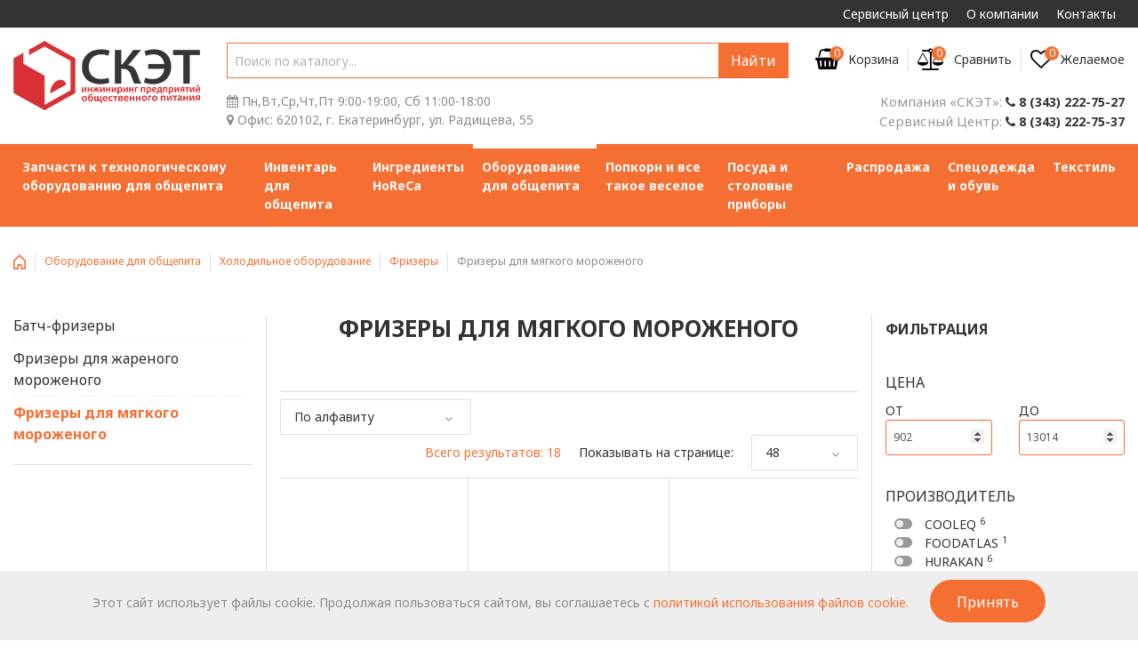

--- FILE ---
content_type: text/html; charset=UTF-8
request_url: https://sketkom.ru/oborudovanie/oborudovanie-holodilnoe/frizery/frizery-dlya-myagkogo-morozhenogo/
body_size: 17182
content:
<!DOCTYPE html>
<html lang="ru" id="top" class="no-js"> 
<head>
<meta http-equiv="Content-Type" content="text/html; charset=utf-8" />
<title>Фризеры для мягкого мороженого - купить в Екатеринбурге | интернет-магазин СКЭТ</title>    
<meta name="description" content="Заказывайте фризеры для мягкого мороженого по низким ценам. Товары в наличии. Широкий выбор моделей. Установка и обслуживание. Самовывоз со склада. Доставка по УрФО и России.">

<meta name="og:title" content="Фризеры для мягкого мороженого - купить в Екатеринбурге | интернет-магазин СКЭТ">
<meta name="og:description" content="Заказывайте фризеры для мягкого мороженого по низким ценам. Товары в наличии. Широкий выбор моделей. Установка и обслуживание. Самовывоз со склада. Доставка по УрФО и России.">
<meta name="og:type" content="website">
<meta name="og:url" content="https://sketkom.ru/">
<meta name="og:image" content="https://sketkom.ru/media/logo.png">
<base href="https://sketkom.ru/">
<meta name="viewport" content="width=device-width, initial-scale=1, maximum-scale=1">
<meta name="apple-mobile-web-app-capable" content="yes" />
<meta name="robots" content="INDEX,FOLLOW" />
<link rel="icon" href="https://sketkom.ru/media/favicon.ico" type="image/x-icon" />
<link rel="shortcut icon" href="https://sketkom.ru/media/favicon.ico" type="image/x-icon" />
<link rel="stylesheet" type="text/css" href="skin/frontend/tm_themes/theme760/css/module/aw_blog.css" media="all" />
<link rel="stylesheet" type="text/css" href="skin/frontend/tm_themes/theme760/css/tm/livesearch/livesearch.css" media="all" />
<link rel="stylesheet" type="text/css" href="skin/frontend/tm_themes/theme760/css/tm/productlistgallery/style.css?1" media="all" />
<link rel="stylesheet" type="text/css" href="skin/frontend/tm_themes/theme760/css/youama/ajaxlogin/ajaxlogin.css" media="all" />
<link rel="stylesheet" type="text/css" href="skin/frontend/tm_themes/theme760/css/bootstrap.css" media="all" />
<link rel="stylesheet" type="text/css" href="skin/frontend/tm_themes/theme760/css/owlcarousel/owl.carousel.css" media="all" />
<link rel="stylesheet" type="text/css" href="skin/frontend/tm_themes/theme760/css/owlcarousel/owl.theme.css" media="all" />
<link rel="stylesheet" type="text/css" href="skin/frontend/tm_themes/theme760/css/font-awesome.css" media="all" />
<link rel="stylesheet" type="text/css" href="skin/frontend/tm_themes/theme760/css/material-design.css" media="all" />
<link rel="stylesheet" type="text/css" href="skin/frontend/tm_themes/theme760/css/fl-justicons.css" media="all" />
<link rel="stylesheet" type="text/css" href="skin/frontend/tm_themes/theme760/css/tm-svg-icon.css" media="all" />
<link rel="stylesheet" type="text/css" href="skin/frontend/tm_themes/theme760/css/styles.css" media="all" />
<link rel="stylesheet" type="text/css" href="skin/frontend/tm_themes/theme760/css/layout/global.css" media="all" />
<!--
<link rel="stylesheet" type="text/css" href="skin/frontend/tm_themes/theme760/css/layout/header.css" media="all" />
<link rel="stylesheet" type="text/css" href="skin/frontend/tm_themes/theme760/css/layout/header-nav.css" media="all" />
<link rel="stylesheet" type="text/css" href="skin/frontend/tm_themes/theme760/css/layout/header-search.css" media="all" />
-->
<link rel="stylesheet" type="text/css" href="skin/frontend/tm_themes/theme760/css/layout/header-account.css" media="all" />
<link rel="stylesheet" type="text/css" href="skin/frontend/tm_themes/theme760/css/layout/header-cart.css" media="all" />
<link rel="stylesheet" type="text/css" href="skin/frontend/tm_themes/theme760/css/layout/footer.css?1" media="all" />
<link rel="stylesheet" type="text/css" href="skin/frontend/tm_themes/theme760/css/easydropdown.css" media="all" />
<link rel="stylesheet" type="text/css" href="skin/frontend/tm_themes/theme760/css/tm/googlemap/tm_googlemap.css" media="all" />
<link rel="stylesheet" type="text/css" href="skin/frontend/tm_themes/theme760/css/module/catalog-product.css" media="all" />
<link rel="stylesheet" type="text/css" href="skin/frontend/tm_themes/theme760/css/module/checkout-cart.css" media="all" />
<link rel="stylesheet" type="text/css" href="skin/frontend/tm_themes/theme760/css/module/product-list.css?2" media="all" />
<link rel="stylesheet" type="text/css" href="skin/frontend/tm_themes/theme760/css/module/account-reviews.css" media="all" />
<link rel="stylesheet" type="text/css" href="skin/frontend/tm_themes/theme760/css/module/catalogsale.css" media="all" />
<link rel="stylesheet" type="text/css" href="skin/frontend/tm_themes/theme760/css/module/catalog-compare.css" media="all" />
<link rel="stylesheet" type="text/css" href="skin/frontend/tm_themes/theme760/css/module/checkout-multi-address.css" media="all" />
<link rel="stylesheet" type="text/css" href="skin/frontend/tm_themes/theme760/css/module/checkout-cart-minicart.css" media="all" />
<link rel="stylesheet" type="text/css" href="skin/frontend/tm_themes/theme760/css/module/checkout-onepage.css" media="all" />
<link rel="stylesheet" type="text/css" href="skin/frontend/tm_themes/theme760/css/module/cms.css" media="all" />
<link rel="stylesheet" type="text/css" href="skin/frontend/tm_themes/theme760/css/module/configurableswatches.css" media="all" />
<link rel="stylesheet" type="text/css" href="skin/frontend/tm_themes/theme760/css/module/contacts.css" media="all" />
<link rel="stylesheet" type="text/css" href="skin/frontend/tm_themes/theme760/css/module/pricing_conditions.css" media="all" />
<link rel="stylesheet" type="text/css" href="skin/frontend/tm_themes/theme760/css/module/newsletterpopup.css" media="all" />
<link rel="stylesheet" type="text/css" href="skin/frontend/tm_themes/theme760/css/module/customer.css" media="all" />
<link rel="stylesheet" type="text/css" href="skin/frontend/tm_themes/theme760/css/module/review.css" media="all" />
<link rel="stylesheet" type="text/css" href="skin/frontend/tm_themes/theme760/css/module/search.css" media="all" />
<link rel="stylesheet" type="text/css" href="skin/frontend/tm_themes/theme760/css/module/tags.css" media="all" />
<link rel="stylesheet" type="text/css" href="skin/frontend/tm_themes/theme760/css/module/wishlist.css" media="all" />
<link rel="stylesheet" type="text/css" href="skin/frontend/tm_themes/theme760/css/module/catalog-msrp.css" media="all" />
<link rel="stylesheet" type="text/css" href="skin/frontend/tm_themes/theme760/css/module/sidebar.css" media="all" />
<link rel="stylesheet" type="text/css" href="skin/frontend/tm_themes/theme760/css/module/megamenu.css" media="all" />
<link rel="stylesheet" type="text/css" href="skin/frontend/tm_themes/theme760/css/module/superfish.css" media="all" />
<link rel="stylesheet" type="text/css" href="skin/frontend/tm_themes/theme760/css/module/camera.css" media="all" />
<link rel="stylesheet" type="text/css" href="css/main.css" media="all"/>
<link rel="stylesheet" type="text/css" href="css/shin.css" media="all"/>
<script src="js/prototype/prototype.js"></script>
<script src="js/lib/jquery/jquery-1.10.2.min.js"></script>
<script src="js/jquery.cookie.js"></script>
<script src="js/lazyload.min.js"></script>
<script src="js/custom.js?2"></script>
<script src="js/lib/jquery/noconflict.js"></script>
<script src="js/lib/ccard.js" defer></script>
<script src="js/prototype/validation.js" defer></script>
<script src="js/scriptaculous/builder.js" defer></script>
<script src="js/scriptaculous/effects.js" defer></script>
<script src="js/scriptaculous/dragdrop.js" defer></script>
<script src="js/scriptaculous/controls.js" defer></script>
<script src="js/scriptaculous/slider.js" defer></script>
<script src="js/varien/js.js" defer></script>
<script src="js/varien/form.js" defer></script>
<script src="js/mage/translate.js" defer></script>
<script src="js/mage/cookies.js" defer></script>
<script src="skin/frontend/tm_themes/theme760/js/lib/modernizr.custom.min.js" defer></script>
<script src="skin/frontend/tm_themes/theme760/js/lib/selectivizr.js" defer></script>
<script src="skin/frontend/tm_themes/theme760/js/lib/matchMedia.js" defer></script>
<script src="skin/frontend/tm_themes/theme760/js/lib/matchMedia.addListener.js" defer></script>
<script src="skin/frontend/tm_themes/theme760/js/lib/enquire.js" defer></script>
<script src="skin/frontend/tm_themes/theme760/js/app.js" defer></script>
<script src="skin/frontend/tm_themes/theme760/js/lib/imagesloaded.js" defer></script>
<script src="skin/frontend/tm_themes/theme760/js/minicart.js" defer></script>
<script src="skin/frontend/tm_themes/theme760/js/cmsmart/megamenu/cmsmartmenu.js" defer></script>
<script src="skin/frontend/tm_themes/theme760/js/tm/productlistgallery/thumbs.js" defer></script>
<script src="skin/frontend/tm_themes/theme760/js/youama/ajaxlogin/jquery-ui-1-10-4.js" defer></script>
<script src="skin/frontend/tm_themes/theme760/js/youama/ajaxlogin/ajaxlogin.js" defer></script>
<script src="skin/frontend/tm_themes/theme760/js/tm-stick-up.js" defer></script>
<script src="skin/frontend/tm_themes/theme760/js/owlcarousel/owl.carousel.min.js" defer></script>
<script src="skin/owl.carousel.js" defer></script>
<link rel="stylesheet" type="text/css" href="skin/owl.carousel.css" media="all" />
<script src="skin/frontend/tm_themes/theme760/js/bootstrap.min.js" defer></script>
<script src="skin/frontend/tm_themes/theme760/js/front.js" defer></script>
<script src="skin/frontend/tm_themes/theme760/js/jquery.easydropdown.min.js" defer></script>
<script src="skin/frontend/tm_themes/theme760/js/theme.js"></script>
<link rel="stylesheet" href="https://fonts.googleapis.com/css?family=Noto+Sans:400,700,400italic,700italic&amp;subset=latin,cyrillic" />
<link rel="canonical" href="https://sketkom.ru/oborudovanie/oborudovanie-holodilnoe/frizery/frizery-dlya-myagkogo-morozhenogo/"/>
<meta name="facebook-domain-verification" content="jood96nkio5ngpcc7yxnbf6m3noy3z" />
<!-- Facebook Pixel Code -->
<script>
!function(f,b,e,v,n,t,s)
{if(f.fbq)return;n=f.fbq=function(){n.callMethod?
n.callMethod.apply(n,arguments):n.queue.push(arguments)};
if(!f._fbq)f._fbq=n;n.push=n;n.loaded=!0;n.version='2.0';
n.queue=[];t=b.createElement(e);t.async=!0;
t.src=v;s=b.getElementsByTagName(e)[0];
s.parentNode.insertBefore(t,s)}(window, document,'script',
'https://connect.facebook.net/en_US/fbevents.js');
fbq('init', '944862996405517');
fbq('track', 'PageView');
</script>
<noscript><img height="1" width="1" style="display:none"
src="https://www.facebook.com/tr?id=944862996405517&ev=PageView&noscript=1"
/></noscript>
<!-- End Facebook Pixel Code -->
<link rel="stylesheet" href="/assets/components/minishop2/css/web/default.css?v=d62e73368c" type="text/css" />
<script type="text/javascript">miniShop2Config = {"cssUrl":"\/assets\/components\/minishop2\/css\/web\/","jsUrl":"\/assets\/components\/minishop2\/js\/web\/","actionUrl":"\/assets\/components\/minishop2\/action.php","ctx":"web","close_all_message":"\u0437\u0430\u043a\u0440\u044b\u0442\u044c \u0432\u0441\u0435","price_format":[2,"."," "],"price_format_no_zeros":true,"weight_format":[3,"."," "],"weight_format_no_zeros":true};</script>
<link rel="stylesheet" href="/assets/components/comparison/css/default.css" type="text/css" />
<link rel="stylesheet" href="/assets/components/msearch2/css/web/default.css" type="text/css" />

<script type="text/javascript">mse2Config = {"cssUrl":"\/assets\/components\/msearch2\/css\/web\/","jsUrl":"\/assets\/components\/msearch2\/js\/web\/","actionUrl":"\/assets\/components\/msearch2\/action.php","queryVar":"query","idVar":"id","filter_delimeter":"|","method_delimeter":":","values_delimeter":";","start_sort":"resource|parent:asc,resource|pagetitle:asc","start_limit":"48","start_page":1,"start_tpl":"","sort":"","limit":"","page":"","pageVar":"page","tpl":"","parentsVar":"parents","key":"890e98a28078f9b4c40e2f5c1aa0e5b52c7fe2fe","pageId":168807,"query":"","parents":"","aliases":{"vendor":"tv|vendor_tv","deja":"tv|deja","performance":"tv|performance","postavshchik":"tv|postavshchik","garantijnyjsrok":"tv|garantijnyjsrok","temperaturnyjrezhim":"tv|temperaturnyjrezhim","obem":"tv|obem","kolichestvoskorostej":"tv|kolichestvoskorostej","kolichestvourovnej":"tv|kolichestvourovnej","formaturovnej":"tv|formaturovnej","razmerkamery":"tv|razmerkamery","kolichestvokamer":"tv|kolichestvokamer","kolichestvokonforok":"tv|kolichestvokonforok","tipispolneniya":"tv|tipispolneniya","podklyucheniekvode":"tv|podklyucheniekvode","vidlda":"tv|vidlda","vidohlazhdeniya":"tv|vidohlazhdeniya","rabochayapoverhnost":"tv|rabochayapoverhnost","vysotareza":"tv|vysotareza","shirinareza":"tv|shirinareza","shirinaraskatki":"tv|shirinaraskatki","tolshchinaraskatki":"tv|tolshchinaraskatki","dlinarabochejpoverhnosti":"tv|dlinarabochejpoverhnosti","kolichestvoidlinazapaechnojplanki":"tv|kolichestvoidlinazapaechnojplanki","funkciyagazonapolneniya":"tv|funkciyagazonapolneniya","kryshka":"tv|kryshka","materializgotovleniya":"tv|materializgotovleniya","vysota":"tv|vysota","dlina":"tv|dlina","diametr":"tv|diametr","oblastprimeneniya":"tv|oblastprimeneniya","funkciya":"tv|funkciya","vid":"tv|vid","vidproduct":"tv|vidproduct","materialkarkasa":"tv|materialkarkasa","gabarity":"tv|gabarity","predelvzveshivaniya":"tv|predelvzveshivaniya","diskretnost":"tv|diskretnost","made":"ms|made_in","camerasize":"tv|camerasize","color":"msoption|color","dver":"tv|dver","agregat":"tv|agregat","kran":"tv|kran","zonanagreva":"tv|zonanagreva"},"options":[],"mode":"","moreText":"\u0417\u0430\u0433\u0440\u0443\u0437\u0438\u0442\u044c \u0435\u0449\u0435"};</script>
</head>

<script>
    var perfEntries = performance.getEntriesByType("navigation");
    if (perfEntries[0].type === "back_forward") {
        location.reload(true);
    };
</script>
<style>
#class_inp::-webkit-inner-spin-button { 
  opacity: 1;
}
</style>
<body class="ps-static  cms-index-index cms-home">
<div class="wrapper ps-static en-lang-class">
<div class="page">
<div class="skip-links2"> <span class="skip-link2 skip-account2"></span></div>
<div id="header-account2" class="skip-content2"></div>
<header class="header" id="header">
  <a href="/" class="nav-opener"><span>меню</span></a>
  <div class="header-top">
    <div class="container">
      <navbar class="secondary-navbar">
       <ul class="secondary-nav"><li class="first"><a href="servisnyj-centr/" >Сервисный центр</a><ul class=""><li class="first"><a href="servisnyj-centr/servis/" >Ремонт оборудования</a></li><li><a href="servisnyj-centr/proektirovanie/" >Проектирование</a></li><li class="last"><a href="servisnyj-centr/montazh/" >Гарантийный ремонт</a></li></ul></li><li><a href="o-kompanii/" >О компании</a><ul class=""><li class="first"><a href="o-kompanii/predstavlyaem-nas/" >Представляем нас</a></li><li><a href="o-kompanii/novosti/" >Новости</a></li><li><a href="o-kompanii/oplata/" >Оплата</a></li><li><a href="o-kompanii/dostavka-i-oplata/" >Получение и доставка</a></li><li class="last"><a href="o-kompanii/obratnaya-svyaz/" >Обратная связь</a></li></ul></li><li class="last"><a href="kontakty/" >Контакты</a></li></ul>
      </navbar>
    </div>
  </div>
  <div class="header-middle">
    <div class="container">
      <div class="logo"><a href="/"><img src="logo.png" alt=""></a></div>
      <div class="header-additional">
        <div class="header-additional-top">
          <div class="header-main-search">
            <form id="search_mini_form_2" action="/search/" method="get">
              <div class="input-box">
                <label for="search">Поиск:</label>
                <input
                  id="search_2"
                  type="search"
                  autocomplete="off"
                  name="query"
                  value=""
                  class="input-text required-entry"
                  maxlength="128"
                  placeholder="Поиск по каталогу..."
                />
                <button type="submit" title="Поиск" class="button search-button">
                  <span><span>Найти</span></span>
                </button>
              </div>
            </form>
            <div class="sort-search"></div>
          </div>
          <div class="tools">
    <div class="custom-link-top header-minicart desktop">
<a id="hdcrtlnk" href="/basket/" data-target-element="#header-cart" onclick="refreshBasket();" class="skip-link skip-cart">
    <span class="custom-link-count comparison-total _count ms2_total_count">0</span>
    <span class="custom-link-icon fa fa-shopping-basket"></span>
    <span class="custom-link-name">Корзина</span>
</a>
<div id="header-cart" class="block block-cart skip-content">
<div class="minicart-wrapper">
    <p class="block-subtitle">
        Корзина<a class="close skip-link-close material-design-cancel19" href="basket/" title="Close"></a>
    </p>
<div class="ajaxBasket"></div>
</div>
</div>
</div>
<!--div class="header-minicart mobile">
    <a href="/basket/" onclick="refreshBasket();" class="skip-cart skip-cart-mobile no-count">
        <span class="count ms2_total_count">0</span>
        <span class="icon"></span>
        <span class="label">Корзина</span>
    </a>
    <div id="header-cart-mobile" class="block block-cart skip-content">
<div class="minicart-wrapper">
    <p class="block-subtitle">
        Корзина<a class="close skip-link-close material-design-cancel19" href="#" title="Close"></a>
    </p>
    <div class="ajaxBasket"></div>
    </div>
    </div>
</div-->
    <div class="custom-link-top compare comparison comparison-default">
        <a title="Сравнить" class="comparison-go" href="#">
            <span class="custom-link-count comparison-total">0</span>
            <span class="custom-link-icon fa  fa-balance-scale"></span>
            <span class="custom-link-name">Сравнить</span>
        </a>
    </div>
            <div class="custom-link-top wishlist">
              <a href="wishlist/">
                <span class="custom-link-count favorite-count">0</span>
                <span class="custom-link-icon fa fa-heart-o"></span>
                <span class="custom-link-name">Желаемое</span>
              </a>
            </div>
          </div>
        </div>
        <div class="header-additional-bottom">
          <div class="schedule">
            <span class="custom-link-icon fa fa-calendar"></span>
            Пн,Вт,Ср,Чт,Пт 9:00-19:00, Сб 11:00-18:00<br />
            <span class="custom-link-icon fa fa-map-marker"></span>
            <b>Офис:</b> 620102, г. Екатеринбург, ул. Радищева, 55<br>
          </div>
          <div class="header-contacts">
            <div class="header-info-text">
              <span class="header-phone-text">Компания «СКЭТ»:</span>
              <a onclick="ym(24458861, 'reachGoal', 'tel');" href="tel:83432227527"><span class="custom-link-icon fa fa-phone"></span> 8 (343) 222-75-27</a>
            </div>
            <div class="header-info-text">
              <span class="header-phone-text">Сервисный Центр:</span>
              <a onclick="ym(24458861, 'reachGoal', 'tel');" href="tel:83432227537"><span class="custom-link-icon fa fa-phone"></span> 8 (343) 222-75-37</a>
            </div>
            
          </div>
        </div>
      </div>
    </div>
  </div>
  <div class="header-bottom">
    <div class="container">
      <nav class="main-navbar">
          <ul class="main-nav"><li class="first"><a href="zapchasti-k-tehnologicheskomu-oborudovaniyu/" >Запчасти к технологическому оборудованию для общепита</a><div class="drop">
  <div class="container">
    <div class="drop-col drop-col-1">
      <div class="drop-col-holder">
        <div class="drop-title">Запчасти к технологическому оборудованию для общепита</div>
        <ul><li  class="first"><a  href="zapchasti-k-tehnologicheskomu-oborudovaniyu/zapchasti-obshchego-naznacheniya/" ><span class="drop-icon"><img src="css/icons/gps_fixed.png" width="16" height="16" alt=""></span>ЗАПЧАСТИ ОБЩЕГО НАЗНАЧЕНИЯ</a></li><li ><a  href="zapchasti-k-tehnologicheskomu-oborudovaniyu/proizvoditeli-importnye/" ><span class="drop-icon"><img src="css/icons/gps_fixed.png" width="16" height="16" alt=""></span>ПРОИЗВОДИТЕЛИ ИМПОРТНЫЕ</a></li><li  class="last"><a  href="zapchasti-k-tehnologicheskomu-oborudovaniyu/proizvoditeli-rossiya-i-sng/" ><span class="drop-icon"><img src="css/icons/gps_fixed.png" width="16" height="16" alt=""></span>ПРОИЗВОДИТЕЛИ РОССИЯ И СНГ</a></li></ul>
      </div>
    </div>
    <div class="drop-col drop-col-2">
      <div class="drop-col-holder">
          
      </div>
    </div>
  </div>
</div></li><li><a href="inventar/" >Инвентарь для общепита</a><div class="drop">
  <div class="container">
    <div class="drop-col drop-col-1">
      <div class="drop-col-holder">
        <div class="drop-title">Инвентарь для общепита</div>
        <ul><li  class="first"><a  href="inventar/barnyy-inventar/" ><span class="drop-icon"><img src="css/icons/gps_fixed.png" width="16" height="16" alt=""></span>Барный инвентарь</a></li><li ><a  href="inventar/gastroemkosti/" ><span class="drop-icon"><img src="css/icons/gps_fixed.png" width="16" height="16" alt=""></span>Гастроемкости</a></li><li ><a  href="inventar/inventar-dlya-markirovki/" ><span class="drop-icon"><img src="css/icons/gps_fixed.png" width="16" height="16" alt=""></span>Инвентарь для маркировки</a></li><li ><a  href="inventar/inventar-dlya-pitstsy/" ><span class="drop-icon"><img src="css/icons/gps_fixed.png" width="16" height="16" alt=""></span>Инвентарь для пиццы</a></li><li ><a  href="inventar/inventar-dlya-uborki-so-stola/" ><span class="drop-icon"><img src="css/icons/gps_fixed.png" width="16" height="16" alt=""></span>Инвентарь для уборки со стола</a></li><li ><a  href="inventar/knigi-po-obshchestvennomu-pitaniyu/" ><span class="drop-icon"><img src="css/icons/gps_fixed.png" width="16" height="16" alt=""></span>Книги по общественному питанию</a></li><li ><a  href="inventar/konditerskiy-inventar/" ><span class="drop-icon"><img src="css/icons/gps_fixed.png" width="16" height="16" alt=""></span>Кондитерский инвентарь</a></li><li ><a  href="inventar/kuhonnyy-inventar/" ><span class="drop-icon"><img src="css/icons/gps_fixed.png" width="16" height="16" alt=""></span>Кухонный инвентарь</a></li><li ><a  href="inventar/nozhi/" ><span class="drop-icon"><img src="css/icons/gps_fixed.png" width="16" height="16" alt=""></span>Ножи, топоры, ножницы</a></li><li ><a  href="inventar/servirovka/" ><span class="drop-icon"><img src="css/icons/gps_fixed.png" width="16" height="16" alt=""></span>Сервировка</a></li><li ><a  href="inventar/tablichki-i-podstavki/" ><span class="drop-icon"><img src="css/icons/gps_fixed.png" width="16" height="16" alt=""></span>Таблички и подставки</a></li><li ><a  href="inventar/termosy/" ><span class="drop-icon"><img src="css/icons/gps_fixed.png" width="16" height="16" alt=""></span>Термосы и термоконтейнера</a></li><li  class="last"><a  href="inventar/yashchiki/" ><span class="drop-icon"><img src="css/icons/gps_fixed.png" width="16" height="16" alt=""></span>Ящики</a></li></ul>
      </div>
    </div>
    <div class="drop-col drop-col-2">
      <div class="drop-col-holder">
          
      </div>
    </div>
  </div>
</div></li><li><a href="ingredienty-i-smesi-dlya-horeca/" >Ингредиенты HoReCa</a><div class="drop">
  <div class="container">
    <div class="drop-col drop-col-1">
      <div class="drop-col-holder">
        <div class="drop-title">Ингредиенты и смеси для HoReCa</div>
        <ul><li  class="first"><a  href="ingredienty-i-smesi-dlya-horeca/dzhus-babl-rossiya/" ><span class="drop-icon"><img src="css/icons/gps_fixed.png" width="16" height="16" alt=""></span>Джус Бабл, Россия</a></li><li ><a  href="ingredienty-i-smesi-dlya-horeca/posypka-dekorativnaya-dlya-morozhennogo-i-desertov/" ><span class="drop-icon"><img src="css/icons/gps_fixed.png" width="16" height="16" alt=""></span>Посыпка декоративная для мороженного и десертов</a></li><li ><a  href="ingredienty-i-smesi-dlya-horeca/siropy-millermiller-rossiya/" ><span class="drop-icon"><img src="css/icons/gps_fixed.png" width="16" height="16" alt=""></span>Сиропы Miller&Miller, 1 л ,Россия</a></li><li ><a  href="ingredienty-i-smesi-dlya-horeca/siropy-dlya-molochnyh-kokteyley-icedream-rossiya/" ><span class="drop-icon"><img src="css/icons/gps_fixed.png" width="16" height="16" alt=""></span>Сиропы для молочных коктейлей Icedream 2,7 кг, Россия</a></li><li ><a  href="ingredienty-i-smesi-dlya-horeca/smesi-dlya-vafel-altayice-rossiya/" ><span class="drop-icon"><img src="css/icons/gps_fixed.png" width="16" height="16" alt=""></span>Смеси для вафель Altayice, Россия</a></li><li ><a  href="ingredienty-i-smesi-dlya-horeca/smesi-dlya-vafel-iceking-rossiya/" ><span class="drop-icon"><img src="css/icons/gps_fixed.png" width="16" height="16" alt=""></span>Смеси для вафель IceKing, Россия</a></li><li ><a  href="ingredienty-i-smesi-dlya-horeca/smesi-dlya-korn-dogov-giord-rossiya/" ><span class="drop-icon"><img src="css/icons/gps_fixed.png" width="16" height="16" alt=""></span>Смеси для корн догов Гиорд, Россия</a></li><li ><a  href="ingredienty-i-smesi-dlya-horeca/smesi-dlya-molochnyh-kokteyley-altayice-rossiya/" ><span class="drop-icon"><img src="css/icons/gps_fixed.png" width="16" height="16" alt=""></span>Смеси для молочных коктейлей Altayice, Россия</a></li><li ><a  href="ingredienty-i-smesi-dlya-horeca/smesi-dlya-molochnyh-kokteyley-iceking-rossiya/" ><span class="drop-icon"><img src="css/icons/gps_fixed.png" width="16" height="16" alt=""></span>Смеси для молочных коктейлей IceKing, Россия</a></li><li ><a  href="ingredienty-i-smesi-dlya-horeca/smesi-dlya-morozhennogo-altayice-rossiya/" ><span class="drop-icon"><img src="css/icons/gps_fixed.png" width="16" height="16" alt=""></span>Смеси для мороженного Altayice, Россия</a></li><li ><a  href="ingredienty-i-smesi-dlya-horeca/smesi-dlya-morozhennogo-icedream-rossiya/" ><span class="drop-icon"><img src="css/icons/gps_fixed.png" width="16" height="16" alt=""></span>Смеси для мороженного Icedream, Россия</a></li><li ><a  href="ingredienty-i-smesi-dlya-horeca/smesi-dlya-morozhenogo-iceking-rossiya/" ><span class="drop-icon"><img src="css/icons/gps_fixed.png" width="16" height="16" alt=""></span>Смеси для мороженого IceKing, Россия</a></li><li ><a  href="ingredienty-i-smesi-dlya-horeca/smesi-i-stakany-dlya-granity-fruktovyy-sneg/" ><span class="drop-icon"><img src="css/icons/gps_fixed.png" width="16" height="16" alt=""></span>Смеси и стаканы для граниты (фруктовый снег)</a></li><li ><a  href="ingredienty-i-smesi-dlya-horeca/toppingi-dlya-morozhennogo-i-desertov-smuzi/" ><span class="drop-icon"><img src="css/icons/gps_fixed.png" width="16" height="16" alt=""></span>Топпинги для мороженного и десертов, смузи</a></li><li ><a  href="ingredienty-i-smesi-dlya-horeca/upakovka-portsionnaya-dlya-gotovogo-morozhennogo/" ><span class="drop-icon"><img src="css/icons/gps_fixed.png" width="16" height="16" alt=""></span>Упаковка порционная для готового мороженного</a></li><li ><a  href="ingredienty-i-smesi-dlya-horeca/uslugi/" ><span class="drop-icon"><img src="css/icons/gps_fixed.png" width="16" height="16" alt=""></span>УСЛУГИ</a></li><li  class="last"><a  href="ingredienty-i-smesi-dlya-horeca/fruktovoe-pyure-fo-food-products/" ><span class="drop-icon"><img src="css/icons/gps_fixed.png" width="16" height="16" alt=""></span>Фруктовое пюре Fo Food Products</a></li></ul>
      </div>
    </div>
    <div class="drop-col drop-col-2">
      <div class="drop-col-holder">
          
      </div>
    </div>
  </div>
</div></li><li class="active"><a href="oborudovanie/" >Оборудование для общепита</a><div class="drop">
  <div class="container">
    <div class="drop-col drop-col-1">
      <div class="drop-col-holder">
        <div class="drop-title">Оборудование для общепита</div>
        <ul><li  class="first"><a  href="oborudovanie/oborudovanie-mehanicheskoe/" ><span class="drop-icon"><img src="css/icons/gps_fixed.png" width="16" height="16" alt=""></span>Механическое оборудование</a></li><li ><a  href="oborudovanie/oborudovanie-posudomoechnoe/" ><span class="drop-icon"><img src="css/icons/gps_fixed.png" width="16" height="16" alt=""></span>Посудомоечное оборудование</a></li><li ><a  href="oborudovanie/oborudovanie-neytralnoe/" ><span class="drop-icon"><img src="css/icons/gps_fixed.png" width="16" height="16" alt=""></span>Нейтральное оборудование для общепита</a></li><li ><a  href="oborudovanie/linii-razdachi/" ><span class="drop-icon"><img src="css/icons/gps_fixed.png" width="16" height="16" alt=""></span>Оборудование для раздачи готовых блюд</a></li><li ><a  href="oborudovanie/oborudovanie-sanitarno-gigienicheskoe/" ><span class="drop-icon"><img src="css/icons/gps_fixed.png" width="16" height="16" alt=""></span>Санитарно-гигиеническое оборудование</a></li><li ><a  href="oborudovanie/oborudovanie-teplovoe/" ><span class="drop-icon"><img src="css/icons/gps_fixed.png" width="16" height="16" alt=""></span>Тепловое оборудование для общепита</a></li><li ><a  href="oborudovanie/oborudovanie-torgovoe/" ><span class="drop-icon"><img src="css/icons/gps_fixed.png" width="16" height="16" alt=""></span>Торговое оборудование</a></li><li ><a  href="oborudovanie/oborudovanie-upakovochnoe/" ><span class="drop-icon"><img src="css/icons/gps_fixed.png" width="16" height="16" alt=""></span>Упаковочное оборудование</a></li><li  class="last active"><a  href="oborudovanie/oborudovanie-holodilnoe/" ><span class="drop-icon"><img src="css/icons/gps_fixed.png" width="16" height="16" alt=""></span>Холодильное оборудование</a></li></ul>
      </div>
    </div>
    <div class="drop-col drop-col-2">
      <div class="drop-col-holder">
          <div class="drop-title"></div><p><a href="oborudovanie/oblastprimeneniya-fast-fud-oborudovanie/">Оборудование для фаст-фуда</a></p>
<p><a href="oborudovanie/oblastprimeneniya-barnoe-oborudovanie/">Барное оборудование</a></p>
      </div>
    </div>
  </div>
</div></li><li><a href="popkorn-i-vse-takoe-veseloe/" >Попкорн и все такое веселое</a><div class="drop">
  <div class="container">
    <div class="drop-col drop-col-1">
      <div class="drop-col-holder">
        <div class="drop-title">Попкорн и все такое веселое</div>
        <ul><li  class="first"><a  href="popkorn-i-vse-takoe-veseloe/nacho-chipsy-i-sousy/" ><span class="drop-icon"><img src="css/icons/gps_fixed.png" width="16" height="16" alt=""></span>Nacho - чипсы и соусы</a></li><li ><a  href="popkorn-i-vse-takoe-veseloe/vitriny-dlya-vykladki-nacho/" ><span class="drop-icon"><img src="css/icons/gps_fixed.png" width="16" height="16" alt=""></span>Витрины для выкладки Nacho</a></li><li ><a  href="popkorn-i-vse-takoe-veseloe/gotovyy-popkorn-vozdushnyy-ris-oreshki/" ><span class="drop-icon"><img src="css/icons/gps_fixed.png" width="16" height="16" alt=""></span>Готовый попкорн, воздушный рис, орешки</a></li><li ><a  href="popkorn-i-vse-takoe-veseloe/ledentsy/" ><span class="drop-icon"><img src="css/icons/gps_fixed.png" width="16" height="16" alt=""></span>Леденцы</a></li><li ><a  href="popkorn-i-vse-takoe-veseloe/oborudovanie-dlya-prigotovleniya-karamelnyh-yablok/" ><span class="drop-icon"><img src="css/icons/gps_fixed.png" width="16" height="16" alt=""></span>Оборудование для приготовления карамельных яблок</a></li><li ><a  href="popkorn-i-vse-takoe-veseloe/oborudovanie-dlya-proizvodstva-popkorn/" ><span class="drop-icon"><img src="css/icons/gps_fixed.png" width="16" height="16" alt=""></span>Оборудование для производства попкорн</a></li><li ><a  href="popkorn-i-vse-takoe-veseloe/oborudovanie-dlya-proizvodstva-saharnoy-vaty/" ><span class="drop-icon"><img src="css/icons/gps_fixed.png" width="16" height="16" alt=""></span>Оборудование для производства сахарной ваты</a></li><li ><a  href="popkorn-i-vse-takoe-veseloe/popkorn-rashodniki-i-pr/" ><span class="drop-icon"><img src="css/icons/gps_fixed.png" width="16" height="16" alt=""></span>Попкорн (расходники и пр.)</a></li><li ><a  href="popkorn-i-vse-takoe-veseloe/saharnaya-vata-rashodniki/" ><span class="drop-icon"><img src="css/icons/gps_fixed.png" width="16" height="16" alt=""></span>Сахарная вата (расходники)</a></li><li  class="last"><a  href="popkorn-i-vse-takoe-veseloe/smesi-i-upakovka-dlya-karamelnyh-yablok/" ><span class="drop-icon"><img src="css/icons/gps_fixed.png" width="16" height="16" alt=""></span>Смеси и упаковка для карамельных яблок</a></li></ul>
      </div>
    </div>
    <div class="drop-col drop-col-2">
      <div class="drop-col-holder">
          
      </div>
    </div>
  </div>
</div></li><li><a href="posuda-i-stolovye-pribory/" >Посуда и столовые приборы</a><div class="drop">
  <div class="container">
    <div class="drop-col drop-col-1">
      <div class="drop-col-holder">
        <div class="drop-title">Посуда и столовые приборы</div>
        <ul><li  class="first"><a  href="posuda-i-stolovye-pribory/posuda-dlya-yaponskoy-kuhni/" ><span class="drop-icon"><img src="css/icons/gps_fixed.png" width="16" height="16" alt=""></span>Посуда для японской кухни</a></li><li ><a  href="posuda-i-stolovye-pribory/posuda-iz-polikarbonata-gastroplast/" ><span class="drop-icon"><img src="css/icons/gps_fixed.png" width="16" height="16" alt=""></span>Посуда из поликарбоната Gastroplast</a></li><li ><a  href="posuda-i-stolovye-pribory/posuda-odnorazovaya-i-upakovka/" ><span class="drop-icon"><img src="css/icons/gps_fixed.png" width="16" height="16" alt=""></span>Посуда одноразовая и упаковка</a></li><li ><a  href="posuda-i-stolovye-pribory/steklo/" ><span class="drop-icon"><img src="css/icons/gps_fixed.png" width="16" height="16" alt=""></span>Стекло</a></li><li ><a  href="posuda-i-stolovye-pribory/stolovye-pribory/" ><span class="drop-icon"><img src="css/icons/gps_fixed.png" width="16" height="16" alt=""></span>Столовые приборы</a></li><li  class="last"><a  href="posuda-i-stolovye-pribory/farfor-i-steklokeramika/" ><span class="drop-icon"><img src="css/icons/gps_fixed.png" width="16" height="16" alt=""></span>Фарфор и стеклокерамика</a></li></ul>
      </div>
    </div>
    <div class="drop-col drop-col-2">
      <div class="drop-col-holder">
          
      </div>
    </div>
  </div>
</div></li><li><a href="rasprodazha-aktsii/" >Распродажа</a><div class="drop">
  <div class="container">
    <div class="drop-col drop-col-1">
      <div class="drop-col-holder">
        <div class="drop-title">Распродажа - Акции</div>
        <ul><li  class="first"><a  href="rasprodazha-aktsii/oborudovanie/" ><span class="drop-icon"><img src="css/icons/gps_fixed.png" width="16" height="16" alt=""></span>Оборудование</a></li><li ><a  href="rasprodazha-aktsii/stolovye-pribory-rasprodazha/" ><span class="drop-icon"><img src="css/icons/gps_fixed.png" width="16" height="16" alt=""></span>Столовые приборы распродажа</a></li><li  class="last"><a  href="rasprodazha-aktsii/fayans-ekonom-klass-kuban-farfor-rossiya-belyy/" ><span class="drop-icon"><img src="css/icons/gps_fixed.png" width="16" height="16" alt=""></span>Фарфор и фаянс распродажа</a></li></ul>
      </div>
    </div>
    <div class="drop-col drop-col-2">
      <div class="drop-col-holder">
          
      </div>
    </div>
  </div>
</div></li><li><a href="spetsodezhda-i-obuv/" >Спецодежда и обувь</a><div class="drop">
  <div class="container">
    <div class="drop-col drop-col-1">
      <div class="drop-col-holder">
        <div class="drop-title">Спецодежда и обувь</div>
        <ul><li  class="first"><a  href="spetsodezhda-i-obuv/bryuki-povarskie/" ><span class="drop-icon"><img src="css/icons/gps_fixed.png" width="16" height="16" alt=""></span>Брюки поварские</a></li><li ><a  href="spetsodezhda-i-obuv/golovnye-ubory-platki/" ><span class="drop-icon"><img src="css/icons/gps_fixed.png" width="16" height="16" alt=""></span>Головные уборы, платки</a></li><li ><a  href="spetsodezhda-i-obuv/zhilety-i-babochki-perchatki-barnye/" ><span class="drop-icon"><img src="css/icons/gps_fixed.png" width="16" height="16" alt=""></span>Жилеты</a></li><li ><a  href="spetsodezhda-i-obuv/komplekty-odezhdy/" ><span class="drop-icon"><img src="css/icons/gps_fixed.png" width="16" height="16" alt=""></span>Комплекты одежды</a></li><li ><a  href="spetsodezhda-i-obuv/kurtki-povarskie/" ><span class="drop-icon"><img src="css/icons/gps_fixed.png" width="16" height="16" alt=""></span>Куртки поварские</a></li><li ><a  href="spetsodezhda-i-obuv/obuv/" ><span class="drop-icon"><img src="css/icons/gps_fixed.png" width="16" height="16" alt=""></span>Обувь</a></li><li ><a  href="spetsodezhda-i-obuv/odnorazovyekleenchatye-fartuki-perchatki-golovnye-ubory/" ><span class="drop-icon"><img src="css/icons/gps_fixed.png" width="16" height="16" alt=""></span>Одноразовые халаты и головные уборы</a></li><li ><a  href="spetsodezhda-i-obuv/perchatki-barnye-narukavniki/" ><span class="drop-icon"><img src="css/icons/gps_fixed.png" width="16" height="16" alt=""></span>Перчатки барные и бабочки</a></li><li ><a  href="spetsodezhda-i-obuv/pukli/" ><span class="drop-icon"><img src="css/icons/gps_fixed.png" width="16" height="16" alt=""></span>Пукли</a></li><li ><a  href="spetsodezhda-i-obuv/rubashki/" ><span class="drop-icon"><img src="css/icons/gps_fixed.png" width="16" height="16" alt=""></span>Рубашки</a></li><li ><a  href="spetsodezhda-i-obuv/tolstovki/" ><span class="drop-icon"><img src="css/icons/gps_fixed.png" width="16" height="16" alt=""></span>Толстовки</a></li><li ><a  href="spetsodezhda-i-obuv/fartuki/" ><span class="drop-icon"><img src="css/icons/gps_fixed.png" width="16" height="16" alt=""></span>Фартуки</a></li><li ><a  href="spetsodezhda-i-obuv/fartuki-i-narukavniki-dlya-moyshchikov-posudy/" ><span class="drop-icon"><img src="css/icons/gps_fixed.png" width="16" height="16" alt=""></span>Фартуки и нарукавники для мойщиков посуды</a></li><li ><a  href="spetsodezhda-i-obuv/futbolki/" ><span class="drop-icon"><img src="css/icons/gps_fixed.png" width="16" height="16" alt=""></span>Футболки</a></li><li ><a  href="spetsodezhda-i-obuv/futbolki-polo/" ><span class="drop-icon"><img src="css/icons/gps_fixed.png" width="16" height="16" alt=""></span>Футболки поло</a></li><li  class="last"><a  href="spetsodezhda-i-obuv/halaty/" ><span class="drop-icon"><img src="css/icons/gps_fixed.png" width="16" height="16" alt=""></span>Халаты</a></li></ul>
      </div>
    </div>
    <div class="drop-col drop-col-2">
      <div class="drop-col-holder">
          
      </div>
    </div>
  </div>
</div></li><li class="last"><a href="tekstil/" >Текстиль</a><div class="drop">
  <div class="container">
    <div class="drop-col drop-col-1">
      <div class="drop-col-holder">
        <div class="drop-title">Текстиль</div>
        <ul><li  class="first"><a  href="tekstil/odeyala/" ><span class="drop-icon"><img src="css/icons/gps_fixed.png" width="16" height="16" alt=""></span>Одеяла и покрывала</a></li><li ><a  href="tekstil/podushki/" ><span class="drop-icon"><img src="css/icons/gps_fixed.png" width="16" height="16" alt=""></span>Подушки</a></li><li ><a  href="tekstil/restorannyy-tekstil/" ><span class="drop-icon"><img src="css/icons/gps_fixed.png" width="16" height="16" alt=""></span>Ресторанный текстиль</a></li><li  class="last"><a  href="tekstil/sumki/" ><span class="drop-icon"><img src="css/icons/gps_fixed.png" width="16" height="16" alt=""></span>Сумки</a></li></ul>
      </div>
    </div>
    <div class="drop-col drop-col-2">
      <div class="drop-col-holder">
          
      </div>
    </div>
  </div>
</div></li></ul>
      </nav>
    </div>
  </div>
</header>
  
<div class="main-container col2-left-layout">
<div class="breadcrumbs"><div class="container"><ul><li class="home"><a href="." title="Перейти на главную страницу">Главная</a><span class="fa fa-angle-right"></span></li>
<li><a href="oborudovanie/">Оборудование для общепита</a><span class="fa fa-angle-right"></span></li>
<li><a href="oborudovanie/oborudovanie-holodilnoe/">Холодильное оборудование</a><span class="fa fa-angle-right"></span></li>
<li><a href="oborudovanie/oborudovanie-holodilnoe/frizery/">Фризеры</a><span class="fa fa-angle-right"></span></li>
<li class="sf_crumb active" data-idx="5" data-separator="
">
            Фризеры для мягкого мороженого    </li></ul></div></div>
<div class="container full-width">
    <div class="msearch2 main" id="mse2_mfilter">
    <div class="row  three-cols-layout">
		<div class="col-main col-xs-12">
        <div class="page-title category-title">
                <h1  class="sf_h1">
                    Фризеры для мягкого мороженого </h1>
        </div>
<div class="clear"></div>
    <div class="category-products">
    <div class="toolbar">
            <div class="sorter">
                <div class="sort-by">
                <label>Тип сортировки</label>
                    <select class="sorting__cat"  id="mse2_sort">
                        <option class="sort" data-sort="resource|pagetitle" value="asc">По алфавиту</option>   
                        <option class="sort" data-sort="ms|price" value="desc">Цена (по убыванию)</option>  
                        <option class="sort" data-sort="ms|price" value="asc">Цена (по возрастанию)</option>
                </select>
                </div>
        </div>
        <div class="pager">
        <div class="count-container">
                            <p class="amount amount--no-pages">
                    <strong>Всего результатов: <span id="mse2_total">18</span></strong>
                </p>
            
            <div class="limiter">
                <label>Показывать на странице</label>
                <select name="mse_limit" id="mse2_limit">
    				<option value="12" >12</option>
    				<option value="24" >24</option>
    				<option value="48" selected>48</option>
    				<option value="96" >96</option>
			    </select>
            </div>
        </div>
    </div>
</div>
<ul id="mse2_results" class="products-grid row">
<li itemscope="" itemtype="http://schema.org/Product" class="item col-xs-6 col-sm-4 disable-border ms2_product rembl_189029" style="height: 657px;">
                <div class="wrapper-hover">
                    <div class="product-image-container">
                        <a href="oborudovanie/oborudovanie-holodilnoe/frizery/frizery-dlya-myagkogo-morozhenogo/frizer-dlya-myagkogo-morozhenogo-cooleq-ics-88d-189029/" title="Фризер для мягкого мороженого Cooleq ICS-8+8D" class="product-image" itemprop="url">
                            <img class="lazy" alt="Фризер для мягкого мороженого Cooleq ICS-8+8D" title="Фризер для мягкого мороженого Cooleq ICS-8+8D" data-src="/assets/components/phpthumbof/cache/f59adfed007f11eeb30b5ef3fc585c6f-e0e5048503af11eeb30b5ef3fc585c6f.c2adaa63df1e941f3ecfbde04a60b987168807.jpg" alt="Фризер для мягкого мороженого Cooleq ICS-8+8D" itemprop="image">
                        </a>
                </div>
                 <span hidden itemprop="description">Фризер для мягкого мороженого Cooleq ICS-8+8D</span>
                    <div class="product-details">
                        <div itemprop="name" class="product-name">
                            <a href="oborudovanie/oborudovanie-holodilnoe/frizery/frizery-dlya-myagkogo-morozhenogo/frizer-dlya-myagkogo-morozhenogo-cooleq-ics-88d-189029/" title="Фризер для мягкого мороженого Cooleq ICS-8+8D">
                                Фризер для мягкого мороженого Cooleq ICS-8+8D</a>
                        </div>
                        <div itemprop="offers" itemscope itemtype="http://schema.org/Offer">
                            <span hidden itemprop="description"></span>
                        <div class="price-box">
                                                            <span class="regular-price"><span itemprop="price" class="price">150 345 ₽</span></span>
                                                    </div>
                
                      
                      
                      
                      
                        
                        <meta itemprop="priceCurrency" content="RUB">
                        <div class="wrapper-hover-hiden">
                            <div class="actions filterrow">
                            <form onsubmit="ym(24458861, 'reachGoal', 'korzina');" method="post" class="ms2_form product_form">
                                <input type="hidden" name="id" value="189029">
                                <input type="hidden" name="count" value="1">
                                <button type="submit" title="Добавить в корзину" name="ms2_action" value="cart/add" class="button btn-cart"><span><span>Добавить в корзину</span></span></button>
                            </form>
                            <ul class="add-to-links atl-c">
                            <li><a style="cursor: pointer" onclick="ym(24458861, 'reachGoal', 'love');addFavorite(189029);" class="link-wishlist fav_189029">Добавить в желаемое</a></li>
                            <li class="comparison comparison-default comparison-default" data-id="189029" data-list="default"><span class="separator">|</span> <a href="#" data-text="Обновляю список..." onclick="$('.re-189029').show();$('.add-189029').hide();" class="link-compare add-189029 comparison-add btn-add-to-compare">Сравнить</a> <a href="#" data-text="Обновляю список..." onclick="$('.re-189029').hide();$('.add-189029').show();" class="link-compare comparison-remove re-189029 btn-add-to-compare">Сравнить</a></li>
                          </ul>
                            </div>
                        </div>
                        </div>
                    </div>
                    
                 
                   
    </div>
</li>
<li itemscope="" itemtype="http://schema.org/Product" class="item col-xs-6 col-sm-4 disable-border ms2_product rembl_189030" style="height: 657px;">
                <div class="wrapper-hover">
                    <div class="product-image-container">
                        <a href="oborudovanie/oborudovanie-holodilnoe/frizery/frizery-dlya-myagkogo-morozhenogo/frizer-dlya-myagkogo-morozhenogo-cooleq-ics-8d-189030/" title="Фризер для мягкого мороженого Cooleq ICS-8D" class="product-image" itemprop="url">
                            <img class="lazy" alt="Фризер для мягкого мороженого Cooleq ICS-8D" title="Фризер для мягкого мороженого Cooleq ICS-8D" data-src="/assets/components/phpthumbof/cache/f59adfee007f11eeb30b5ef3fc585c6f-a0307a6a03b011eeb30b5ef3fc585c6f.c2adaa63df1e941f3ecfbde04a60b987168807.jpg" alt="Фризер для мягкого мороженого Cooleq ICS-8D" itemprop="image">
                        </a>
                </div>
                 <span hidden itemprop="description">Фризер для мягкого мороженого Cooleq ICS-8D</span>
                    <div class="product-details">
                        <div itemprop="name" class="product-name">
                            <a href="oborudovanie/oborudovanie-holodilnoe/frizery/frizery-dlya-myagkogo-morozhenogo/frizer-dlya-myagkogo-morozhenogo-cooleq-ics-8d-189030/" title="Фризер для мягкого мороженого Cooleq ICS-8D">
                                Фризер для мягкого мороженого Cooleq ICS-8D</a>
                        </div>
                        <div itemprop="offers" itemscope itemtype="http://schema.org/Offer">
                            <span hidden itemprop="description"></span>
                        <div class="price-box">
                                                            <span class="regular-price"><span itemprop="price" class="price">115 065 ₽</span></span>
                                                    </div>
                
                      
                      
                      
                      
                        
                        <meta itemprop="priceCurrency" content="RUB">
                        <div class="wrapper-hover-hiden">
                            <div class="actions filterrow">
                            <form onsubmit="ym(24458861, 'reachGoal', 'korzina');" method="post" class="ms2_form product_form">
                                <input type="hidden" name="id" value="189030">
                                <input type="hidden" name="count" value="1">
                                <button type="submit" title="Добавить в корзину" name="ms2_action" value="cart/add" class="button btn-cart"><span><span>Добавить в корзину</span></span></button>
                            </form>
                            <ul class="add-to-links atl-c">
                            <li><a style="cursor: pointer" onclick="ym(24458861, 'reachGoal', 'love');addFavorite(189030);" class="link-wishlist fav_189030">Добавить в желаемое</a></li>
                            <li class="comparison comparison-default comparison-default" data-id="189030" data-list="default"><span class="separator">|</span> <a href="#" data-text="Обновляю список..." onclick="$('.re-189030').show();$('.add-189030').hide();" class="link-compare add-189030 comparison-add btn-add-to-compare">Сравнить</a> <a href="#" data-text="Обновляю список..." onclick="$('.re-189030').hide();$('.add-189030').show();" class="link-compare comparison-remove re-189030 btn-add-to-compare">Сравнить</a></li>
                          </ul>
                            </div>
                        </div>
                        </div>
                    </div>
                    
                 
                   
    </div>
</li>
<li itemscope="" itemtype="http://schema.org/Product" class="item col-xs-6 col-sm-4 disable-border ms2_product rembl_178336" style="height: 657px;">
                <div class="wrapper-hover">
                    <div class="product-image-container">
                        <a href="oborudovanie/oborudovanie-holodilnoe/frizery/frizery-dlya-myagkogo-morozhenogo/frizer-dlya-myagkogo-morozhenogo-cooleq-if-1-178336/" title="Фризер для мягкого мороженого Cooleq IF-1" class="product-image" itemprop="url">
                            <img class="lazy" alt="Фризер для мягкого мороженого Cooleq IF-1" title="Фризер для мягкого мороженого Cooleq IF-1" data-src="/assets/components/phpthumbof/cache/4c97e9e90ae811e790155cf3fc585c6a-3b4eb2a5faee11edb30b5ef3fc585c6f.c2adaa63df1e941f3ecfbde04a60b987168807.jpg" alt="Фризер для мягкого мороженого Cooleq IF-1" itemprop="image">
                        </a>
                </div>
                 <span hidden itemprop="description">Фризер для мягкого мороженого Cooleq IF-1</span>
                    <div class="product-details">
                        <div itemprop="name" class="product-name">
                            <a href="oborudovanie/oborudovanie-holodilnoe/frizery/frizery-dlya-myagkogo-morozhenogo/frizer-dlya-myagkogo-morozhenogo-cooleq-if-1-178336/" title="Фризер для мягкого мороженого Cooleq IF-1">
                                Фризер для мягкого мороженого Cooleq IF-1</a>
                        </div>
                        <div itemprop="offers" itemscope itemtype="http://schema.org/Offer">
                            <span hidden itemprop="description"></span>
                        <div class="price-box">
                                                            <span class="regular-price"><span itemprop="price" class="price">124 092 ₽</span></span>
                                                    </div>
                
                      
                      
                      
                      
                        
                        <meta itemprop="priceCurrency" content="RUB">
                        <div class="wrapper-hover-hiden">
                            <div class="actions filterrow">
                            <form onsubmit="ym(24458861, 'reachGoal', 'korzina');" method="post" class="ms2_form product_form">
                                <input type="hidden" name="id" value="178336">
                                <input type="hidden" name="count" value="1">
                                <button type="submit" title="Добавить в корзину" name="ms2_action" value="cart/add" class="button btn-cart"><span><span>Добавить в корзину</span></span></button>
                            </form>
                            <ul class="add-to-links atl-c">
                            <li><a style="cursor: pointer" onclick="ym(24458861, 'reachGoal', 'love');addFavorite(178336);" class="link-wishlist fav_178336">Добавить в желаемое</a></li>
                            <li class="comparison comparison-default comparison-default" data-id="178336" data-list="default"><span class="separator">|</span> <a href="#" data-text="Обновляю список..." onclick="$('.re-178336').show();$('.add-178336').hide();" class="link-compare add-178336 comparison-add btn-add-to-compare">Сравнить</a> <a href="#" data-text="Обновляю список..." onclick="$('.re-178336').hide();$('.add-178336').show();" class="link-compare comparison-remove re-178336 btn-add-to-compare">Сравнить</a></li>
                          </ul>
                            </div>
                        </div>
                        </div>
                    </div>
                    
                 
                   
    </div>
</li>
<li itemscope="" itemtype="http://schema.org/Product" class="item col-xs-6 col-sm-4 disable-border ms2_product rembl_171321" style="height: 657px;">
                <div class="wrapper-hover">
                    <div class="product-image-container">
                        <a href="oborudovanie/oborudovanie-holodilnoe/frizery/frizery-dlya-myagkogo-morozhenogo/frizer-dlya-myagkogo-morozhenogo-cooleq-if-3-171321/" title="Фризер для мягкого мороженого Cooleq IF-3" class="product-image" itemprop="url">
                            <img class="lazy" alt="Фризер для мягкого мороженого Cooleq IF-3" title="Фризер для мягкого мороженого Cooleq IF-3" data-src="/assets/components/phpthumbof/cache/2f59be4920a711e688c15cf3fc585c6a-9e33a51fcc0511edb30b5ef3fc585c6f.c2adaa63df1e941f3ecfbde04a60b987168807.jpg" alt="Фризер для мягкого мороженого Cooleq IF-3" itemprop="image">
                        </a>
                </div>
                 <span hidden itemprop="description">Фризер для мягкого мороженого Cooleq IF-3</span>
                    <div class="product-details">
                        <div itemprop="name" class="product-name">
                            <a href="oborudovanie/oborudovanie-holodilnoe/frizery/frizery-dlya-myagkogo-morozhenogo/frizer-dlya-myagkogo-morozhenogo-cooleq-if-3-171321/" title="Фризер для мягкого мороженого Cooleq IF-3">
                                Фризер для мягкого мороженого Cooleq IF-3</a>
                        </div>
                        <div itemprop="offers" itemscope itemtype="http://schema.org/Offer">
                            <span hidden itemprop="description"></span>
                        <div class="price-box">
                                                            <span class="regular-price"><span itemprop="price" class="price">167 778 ₽</span></span>
                                                    </div>
                
                      
                      
                      
                      
                        
                        <meta itemprop="priceCurrency" content="RUB">
                        <div class="wrapper-hover-hiden">
                            <div class="actions filterrow">
                            <form onsubmit="ym(24458861, 'reachGoal', 'korzina');" method="post" class="ms2_form product_form">
                                <input type="hidden" name="id" value="171321">
                                <input type="hidden" name="count" value="1">
                                <button type="submit" title="Добавить в корзину" name="ms2_action" value="cart/add" class="button btn-cart"><span><span>Добавить в корзину</span></span></button>
                            </form>
                            <ul class="add-to-links atl-c">
                            <li><a style="cursor: pointer" onclick="ym(24458861, 'reachGoal', 'love');addFavorite(171321);" class="link-wishlist fav_171321">Добавить в желаемое</a></li>
                            <li class="comparison comparison-default comparison-default" data-id="171321" data-list="default"><span class="separator">|</span> <a href="#" data-text="Обновляю список..." onclick="$('.re-171321').show();$('.add-171321').hide();" class="link-compare add-171321 comparison-add btn-add-to-compare">Сравнить</a> <a href="#" data-text="Обновляю список..." onclick="$('.re-171321').hide();$('.add-171321').show();" class="link-compare comparison-remove re-171321 btn-add-to-compare">Сравнить</a></li>
                          </ul>
                            </div>
                        </div>
                        </div>
                    </div>
                    
                 
                   
    </div>
</li>
<li itemscope="" itemtype="http://schema.org/Product" class="item col-xs-6 col-sm-4 disable-border ms2_product rembl_188848" style="height: 657px;">
                <div class="wrapper-hover">
                    <div class="product-image-container">
                        <a href="oborudovanie/oborudovanie-holodilnoe/frizery/frizery-dlya-myagkogo-morozhenogo/frizer-dlya-myagkogo-morozhenogo-cooleq-ife-1-188848/" title="Фризер для мягкого мороженого Cooleq IFE-1" class="product-image" itemprop="url">
                            <img class="lazy" alt="Фризер для мягкого мороженого Cooleq IFE-1" title="Фризер для мягкого мороженого Cooleq IFE-1" data-src="/assets/components/phpthumbof/cache/ace9a181faed11edb30b5ef3fc585c6f-ace9a182faed11edb30b5ef3fc585c6f.c2adaa63df1e941f3ecfbde04a60b987168807.jpg" alt="Фризер для мягкого мороженого Cooleq IFE-1" itemprop="image">
                        </a>
                </div>
                 <span hidden itemprop="description">Фризер для мягкого мороженого Cooleq IFE-1 </span>
                    <div class="product-details">
                        <div itemprop="name" class="product-name">
                            <a href="oborudovanie/oborudovanie-holodilnoe/frizery/frizery-dlya-myagkogo-morozhenogo/frizer-dlya-myagkogo-morozhenogo-cooleq-ife-1-188848/" title="Фризер для мягкого мороженого Cooleq IFE-1">
                                Фризер для мягкого мороженого Cooleq IFE-1</a>
                        </div>
                        <div itemprop="offers" itemscope itemtype="http://schema.org/Offer">
                            <span hidden itemprop="description"></span>
                        <div class="price-box">
                                                            <span class="regular-price"><span itemprop="price" class="price">90 243 ₽</span></span>
                                                    </div>
                
                      
                      
                      
                      
                        
                        <meta itemprop="priceCurrency" content="RUB">
                        <div class="wrapper-hover-hiden">
                            <div class="actions filterrow">
                            <form onsubmit="ym(24458861, 'reachGoal', 'korzina');" method="post" class="ms2_form product_form">
                                <input type="hidden" name="id" value="188848">
                                <input type="hidden" name="count" value="1">
                                <button type="submit" title="Добавить в корзину" name="ms2_action" value="cart/add" class="button btn-cart"><span><span>Добавить в корзину</span></span></button>
                            </form>
                            <ul class="add-to-links atl-c">
                            <li><a style="cursor: pointer" onclick="ym(24458861, 'reachGoal', 'love');addFavorite(188848);" class="link-wishlist fav_188848">Добавить в желаемое</a></li>
                            <li class="comparison comparison-default comparison-default" data-id="188848" data-list="default"><span class="separator">|</span> <a href="#" data-text="Обновляю список..." onclick="$('.re-188848').show();$('.add-188848').hide();" class="link-compare add-188848 comparison-add btn-add-to-compare">Сравнить</a> <a href="#" data-text="Обновляю список..." onclick="$('.re-188848').hide();$('.add-188848').show();" class="link-compare comparison-remove re-188848 btn-add-to-compare">Сравнить</a></li>
                          </ul>
                            </div>
                        </div>
                        </div>
                    </div>
                    
                 
                   
    </div>
</li>
<li itemscope="" itemtype="http://schema.org/Product" class="item col-xs-6 col-sm-4 disable-border ms2_product rembl_188536" style="height: 657px;">
                <div class="wrapper-hover">
                    <div class="product-image-container">
                        <a href="oborudovanie/oborudovanie-holodilnoe/frizery/frizery-dlya-myagkogo-morozhenogo/frizer-dlya-myagkogo-morozhenogo-cooleq-if-3e-188536/" title="Фризер для мягкого мороженого Cooleq IFE-3" class="product-image" itemprop="url">
                            <img class="lazy" alt="Фризер для мягкого мороженого Cooleq IFE-3" title="Фризер для мягкого мороженого Cooleq IFE-3" data-src="/assets/components/phpthumbof/cache/07f0c7d3cc0511edb30b5ef3fc585c6f-07f0c7d4cc0511edb30b5ef3fc585c6f.c2adaa63df1e941f3ecfbde04a60b987168807.jpg" alt="Фризер для мягкого мороженого Cooleq IFE-3" itemprop="image">
                        </a>
                </div>
                 <span hidden itemprop="description">Фризер для мягкого мороженого Cooleq IFE-3 </span>
                    <div class="product-details">
                        <div itemprop="name" class="product-name">
                            <a href="oborudovanie/oborudovanie-holodilnoe/frizery/frizery-dlya-myagkogo-morozhenogo/frizer-dlya-myagkogo-morozhenogo-cooleq-if-3e-188536/" title="Фризер для мягкого мороженого Cooleq IFE-3">
                                Фризер для мягкого мороженого Cooleq IFE-3</a>
                        </div>
                        <div itemprop="offers" itemscope itemtype="http://schema.org/Offer">
                            <span hidden itemprop="description"></span>
                        <div class="price-box">
                                                            <span class="regular-price"><span itemprop="price" class="price">127 602 ₽</span></span>
                                                    </div>
                
                      
                      
                      
                      
                        
                        <meta itemprop="priceCurrency" content="RUB">
                        <div class="wrapper-hover-hiden">
                            <div class="actions filterrow">
                            <form onsubmit="ym(24458861, 'reachGoal', 'korzina');" method="post" class="ms2_form product_form">
                                <input type="hidden" name="id" value="188536">
                                <input type="hidden" name="count" value="1">
                                <button type="submit" title="Добавить в корзину" name="ms2_action" value="cart/add" class="button btn-cart"><span><span>Добавить в корзину</span></span></button>
                            </form>
                            <ul class="add-to-links atl-c">
                            <li><a style="cursor: pointer" onclick="ym(24458861, 'reachGoal', 'love');addFavorite(188536);" class="link-wishlist fav_188536">Добавить в желаемое</a></li>
                            <li class="comparison comparison-default comparison-default" data-id="188536" data-list="default"><span class="separator">|</span> <a href="#" data-text="Обновляю список..." onclick="$('.re-188536').show();$('.add-188536').hide();" class="link-compare add-188536 comparison-add btn-add-to-compare">Сравнить</a> <a href="#" data-text="Обновляю список..." onclick="$('.re-188536').hide();$('.add-188536').show();" class="link-compare comparison-remove re-188536 btn-add-to-compare">Сравнить</a></li>
                          </ul>
                            </div>
                        </div>
                        </div>
                    </div>
                    
                 
                   
    </div>
</li>
<li itemscope="" itemtype="http://schema.org/Product" class="item col-xs-6 col-sm-4 disable-border ms2_product rembl_184352" style="height: 657px;">
                <div class="wrapper-hover">
                    <div class="product-image-container">
                        <a href="oborudovanie/oborudovanie-holodilnoe/frizery/frizery-dlya-myagkogo-morozhenogo/frizer-dlya-myagkogo-morozhenogo-foodatas-mq-18leco-184352/" title="Фризер для мягкого мороженого Foodatlas MQ-18LECO" class="product-image" itemprop="url">
                            <img class="lazy" alt="Фризер для мягкого мороженого Foodatlas MQ-18LECO" title="Фризер для мягкого мороженого Foodatlas MQ-18LECO" data-src="/assets/components/phpthumbof/cache/37ab96b4d02c11eb8d625ef3fc585c6f-b85fa1e8d04111eb8d625ef3fc585c6f.c2adaa63df1e941f3ecfbde04a60b987168807.jpg" alt="Фризер для мягкого мороженого Foodatlas MQ-18LECO" itemprop="image">
                        </a>
                </div>
                 <span hidden itemprop="description">Фризер для мягкого мороженого Foodatlas MQ-18LECO </span>
                    <div class="product-details">
                        <div itemprop="name" class="product-name">
                            <a href="oborudovanie/oborudovanie-holodilnoe/frizery/frizery-dlya-myagkogo-morozhenogo/frizer-dlya-myagkogo-morozhenogo-foodatas-mq-18leco-184352/" title="Фризер для мягкого мороженого Foodatlas MQ-18LECO">
                                Фризер для мягкого мороженого Foodatlas MQ-18LECO</a>
                        </div>
                        <div itemprop="offers" itemscope itemtype="http://schema.org/Offer">
                            <span hidden itemprop="description"></span>
                        <div class="price-box">
                                                            <span class="regular-price"><span itemprop="price" class="price">137 740 ₽</span></span>
                                                    </div>
                
                      
                      
                      
                      
                        
                        <meta itemprop="priceCurrency" content="RUB">
                        <div class="wrapper-hover-hiden">
                            <div class="actions filterrow">
                            <form onsubmit="ym(24458861, 'reachGoal', 'korzina');" method="post" class="ms2_form product_form">
                                <input type="hidden" name="id" value="184352">
                                <input type="hidden" name="count" value="1">
                                <button type="submit" title="Добавить в корзину" name="ms2_action" value="cart/add" class="button btn-cart"><span><span>Добавить в корзину</span></span></button>
                            </form>
                            <ul class="add-to-links atl-c">
                            <li><a style="cursor: pointer" onclick="ym(24458861, 'reachGoal', 'love');addFavorite(184352);" class="link-wishlist fav_184352">Добавить в желаемое</a></li>
                            <li class="comparison comparison-default comparison-default" data-id="184352" data-list="default"><span class="separator">|</span> <a href="#" data-text="Обновляю список..." onclick="$('.re-184352').show();$('.add-184352').hide();" class="link-compare add-184352 comparison-add btn-add-to-compare">Сравнить</a> <a href="#" data-text="Обновляю список..." onclick="$('.re-184352').hide();$('.add-184352').show();" class="link-compare comparison-remove re-184352 btn-add-to-compare">Сравнить</a></li>
                          </ul>
                            </div>
                        </div>
                        </div>
                    </div>
                    
                 
                   
    </div>
</li>
<li itemscope="" itemtype="http://schema.org/Product" class="item col-xs-6 col-sm-4 disable-border ms2_product rembl_177829" style="height: 657px;">
                <div class="wrapper-hover">
                    <div class="product-image-container">
                        <a href="oborudovanie/oborudovanie-holodilnoe/frizery/frizery-dlya-myagkogo-morozhenogo/frizer-dlya-myagkogo-morozhenogo-hurakan-hkn-bq58p-177829/" title="Фризер для мягкого мороженого Hurakan HKN-BQ58P" class="product-image" itemprop="url">
                            <img class="lazy" alt="Фризер для мягкого мороженого Hurakan HKN-BQ58P" title="Фризер для мягкого мороженого Hurakan HKN-BQ58P" data-src="/assets/components/phpthumbof/cache/dc4d24a2658b11e98b415cf3fc585c6a-1c218197c97c11ee82425ef3fc585c6f.c2adaa63df1e941f3ecfbde04a60b987168807.jpg" alt="Фризер для мягкого мороженого Hurakan HKN-BQ58P" itemprop="image">
                        </a>
                </div>
                 <span hidden itemprop="description">Фризер для мягкого мороженого Hurakan HKN-BQ58P</span>
                    <div class="product-details">
                        <div itemprop="name" class="product-name">
                            <a href="oborudovanie/oborudovanie-holodilnoe/frizery/frizery-dlya-myagkogo-morozhenogo/frizer-dlya-myagkogo-morozhenogo-hurakan-hkn-bq58p-177829/" title="Фризер для мягкого мороженого Hurakan HKN-BQ58P">
                                Фризер для мягкого мороженого Hurakan HKN-BQ58P</a>
                        </div>
                        <div itemprop="offers" itemscope itemtype="http://schema.org/Offer">
                            <span hidden itemprop="description"></span>
                        <div class="price-box">
                                                            <span class="regular-price"><span itemprop="price" class="price">134 991 ₽</span></span>
                                                    </div>
                
                      
                      
                      
                      
                        
                        <meta itemprop="priceCurrency" content="RUB">
                        <div class="wrapper-hover-hiden">
                            <div class="actions filterrow">
                            <form onsubmit="ym(24458861, 'reachGoal', 'korzina');" method="post" class="ms2_form product_form">
                                <input type="hidden" name="id" value="177829">
                                <input type="hidden" name="count" value="1">
                                <button type="submit" title="Добавить в корзину" name="ms2_action" value="cart/add" class="button btn-cart"><span><span>Добавить в корзину</span></span></button>
                            </form>
                            <ul class="add-to-links atl-c">
                            <li><a style="cursor: pointer" onclick="ym(24458861, 'reachGoal', 'love');addFavorite(177829);" class="link-wishlist fav_177829">Добавить в желаемое</a></li>
                            <li class="comparison comparison-default comparison-default" data-id="177829" data-list="default"><span class="separator">|</span> <a href="#" data-text="Обновляю список..." onclick="$('.re-177829').show();$('.add-177829').hide();" class="link-compare add-177829 comparison-add btn-add-to-compare">Сравнить</a> <a href="#" data-text="Обновляю список..." onclick="$('.re-177829').hide();$('.add-177829').show();" class="link-compare comparison-remove re-177829 btn-add-to-compare">Сравнить</a></li>
                          </ul>
                            </div>
                        </div>
                        </div>
                    </div>
                    
                 
                   
    </div>
</li>
<li itemscope="" itemtype="http://schema.org/Product" class="item col-xs-6 col-sm-4 disable-border ms2_product rembl_180899" style="height: 657px;">
                <div class="wrapper-hover">
                    <div class="product-image-container">
                        <a href="oborudovanie/oborudovanie-holodilnoe/frizery/frizery-dlya-myagkogo-morozhenogo/frizer-dlya-morozhenogo-hurakan-hkn-bq66fp-180899/" title="Фризер для мягкого мороженого Hurakan HKN-BQ66FP" class="product-image" itemprop="url">
                            <img class="lazy" alt="Фризер для мягкого мороженого Hurakan HKN-BQ66FP" title="Фризер для мягкого мороженого Hurakan HKN-BQ66FP" data-src="/assets/components/phpthumbof/cache/d062854b026311eba6215ef3fc585c6f-d6a87ba503d611eba6215ef3fc585c6f.c2adaa63df1e941f3ecfbde04a60b987168807.jpg" alt="Фризер для мягкого мороженого Hurakan HKN-BQ66FP" itemprop="image">
                        </a>
                </div>
                 <span hidden itemprop="description">Фризер для мягкого мороженого Hurakan HKN-BQ66FP</span>
                    <div class="product-details">
                        <div itemprop="name" class="product-name">
                            <a href="oborudovanie/oborudovanie-holodilnoe/frizery/frizery-dlya-myagkogo-morozhenogo/frizer-dlya-morozhenogo-hurakan-hkn-bq66fp-180899/" title="Фризер для мягкого мороженого Hurakan HKN-BQ66FP">
                                Фризер для мягкого мороженого Hurakan HKN-BQ66FP</a>
                        </div>
                        <div itemprop="offers" itemscope itemtype="http://schema.org/Offer">
                            <span hidden itemprop="description"></span>
                        <div class="price-box">
                                                            <span class="regular-price"><span itemprop="price" class="price">147 924 ₽</span></span>
                                                    </div>
                
                      
                      
                      
                      
                        
                        <meta itemprop="priceCurrency" content="RUB">
                        <div class="wrapper-hover-hiden">
                            <div class="actions filterrow">
                            <form onsubmit="ym(24458861, 'reachGoal', 'korzina');" method="post" class="ms2_form product_form">
                                <input type="hidden" name="id" value="180899">
                                <input type="hidden" name="count" value="1">
                                <button type="submit" title="Добавить в корзину" name="ms2_action" value="cart/add" class="button btn-cart"><span><span>Добавить в корзину</span></span></button>
                            </form>
                            <ul class="add-to-links atl-c">
                            <li><a style="cursor: pointer" onclick="ym(24458861, 'reachGoal', 'love');addFavorite(180899);" class="link-wishlist fav_180899">Добавить в желаемое</a></li>
                            <li class="comparison comparison-default comparison-default" data-id="180899" data-list="default"><span class="separator">|</span> <a href="#" data-text="Обновляю список..." onclick="$('.re-180899').show();$('.add-180899').hide();" class="link-compare add-180899 comparison-add btn-add-to-compare">Сравнить</a> <a href="#" data-text="Обновляю список..." onclick="$('.re-180899').hide();$('.add-180899').show();" class="link-compare comparison-remove re-180899 btn-add-to-compare">Сравнить</a></li>
                          </ul>
                            </div>
                        </div>
                        </div>
                    </div>
                    
                 
                   
    </div>
</li>
<li itemscope="" itemtype="http://schema.org/Product" class="item col-xs-6 col-sm-4 disable-border ms2_product rembl_180900" style="height: 657px;">
                <div class="wrapper-hover">
                    <div class="product-image-container">
                        <a href="oborudovanie/oborudovanie-holodilnoe/frizery/frizery-dlya-myagkogo-morozhenogo/frizer-dlya-morozhenogo-hurakan-hkn-bq66fps-180900/" title="Фризер для мягкого мороженого Hurakan HKN-BQ66FPS" class="product-image" itemprop="url">
                            <img class="lazy" alt="Фризер для мягкого мороженого Hurakan HKN-BQ66FPS" title="Фризер для мягкого мороженого Hurakan HKN-BQ66FPS" data-src="/assets/components/phpthumbof/cache/d062854c026311eba6215ef3fc585c6f-5ce4a7f703d611eba6215ef3fc585c6f.c2adaa63df1e941f3ecfbde04a60b987168807.jpg" alt="Фризер для мягкого мороженого Hurakan HKN-BQ66FPS" itemprop="image">
                        </a>
                </div>
                 <span hidden itemprop="description">Фризер для мягкого мороженого Hurakan HKN-BQ66FPS</span>
                    <div class="product-details">
                        <div itemprop="name" class="product-name">
                            <a href="oborudovanie/oborudovanie-holodilnoe/frizery/frizery-dlya-myagkogo-morozhenogo/frizer-dlya-morozhenogo-hurakan-hkn-bq66fps-180900/" title="Фризер для мягкого мороженого Hurakan HKN-BQ66FPS">
                                Фризер для мягкого мороженого Hurakan HKN-BQ66FPS</a>
                        </div>
                        <div itemprop="offers" itemscope itemtype="http://schema.org/Offer">
                            <span hidden itemprop="description"></span>
                        <div class="price-box">
                                                            <span class="regular-price"><span itemprop="price" class="price">182 889 ₽</span></span>
                                                    </div>
                
                      
                      
                      
                      
                        
                        <meta itemprop="priceCurrency" content="RUB">
                        <div class="wrapper-hover-hiden">
                            <div class="actions filterrow">
                            <form onsubmit="ym(24458861, 'reachGoal', 'korzina');" method="post" class="ms2_form product_form">
                                <input type="hidden" name="id" value="180900">
                                <input type="hidden" name="count" value="1">
                                <button type="submit" title="Добавить в корзину" name="ms2_action" value="cart/add" class="button btn-cart"><span><span>Добавить в корзину</span></span></button>
                            </form>
                            <ul class="add-to-links atl-c">
                            <li><a style="cursor: pointer" onclick="ym(24458861, 'reachGoal', 'love');addFavorite(180900);" class="link-wishlist fav_180900">Добавить в желаемое</a></li>
                            <li class="comparison comparison-default comparison-default" data-id="180900" data-list="default"><span class="separator">|</span> <a href="#" data-text="Обновляю список..." onclick="$('.re-180900').show();$('.add-180900').hide();" class="link-compare add-180900 comparison-add btn-add-to-compare">Сравнить</a> <a href="#" data-text="Обновляю список..." onclick="$('.re-180900').hide();$('.add-180900').show();" class="link-compare comparison-remove re-180900 btn-add-to-compare">Сравнить</a></li>
                          </ul>
                            </div>
                        </div>
                        </div>
                    </div>
                    
                 
                   
    </div>
</li>
<li itemscope="" itemtype="http://schema.org/Product" class="item col-xs-6 col-sm-4 disable-border ms2_product rembl_181538" style="height: 657px;">
                <div class="wrapper-hover">
                    <div class="product-image-container">
                        <a href="oborudovanie/oborudovanie-holodilnoe/frizery/frizery-dlya-myagkogo-morozhenogo/frizer-dlya-morozhenogo-hurakan-hkn-bq66tps-181538/" title="Фризер для мягкого мороженого Hurakan HKN-BQ66TPS" class="product-image" itemprop="url">
                            <img class="lazy" alt="Фризер для мягкого мороженого Hurakan HKN-BQ66TPS" title="Фризер для мягкого мороженого Hurakan HKN-BQ66TPS" data-src="/assets/components/phpthumbof/cache/71c1748b355f11eba6215ef3fc585c6f-3540e2a0f86f11edb30b5ef3fc585c6f.c2adaa63df1e941f3ecfbde04a60b987168807.jpg" alt="Фризер для мягкого мороженого Hurakan HKN-BQ66TPS" itemprop="image">
                        </a>
                </div>
                 <span hidden itemprop="description">Фризер для мягкого мороженого Hurakan HKN-BQ66TPS</span>
                    <div class="product-details">
                        <div itemprop="name" class="product-name">
                            <a href="oborudovanie/oborudovanie-holodilnoe/frizery/frizery-dlya-myagkogo-morozhenogo/frizer-dlya-morozhenogo-hurakan-hkn-bq66tps-181538/" title="Фризер для мягкого мороженого Hurakan HKN-BQ66TPS">
                                Фризер для мягкого мороженого Hurakan HKN-BQ66TPS</a>
                        </div>
                        <div itemprop="offers" itemscope itemtype="http://schema.org/Offer">
                            <span hidden itemprop="description"></span>
                        <div class="price-box">
                                                            <span class="regular-price"><span itemprop="price" class="price">168 138 ₽</span></span>
                                                    </div>
                
                      
                      
                      
                      
                        
                        <meta itemprop="priceCurrency" content="RUB">
                        <div class="wrapper-hover-hiden">
                            <div class="actions filterrow">
                            <form onsubmit="ym(24458861, 'reachGoal', 'korzina');" method="post" class="ms2_form product_form">
                                <input type="hidden" name="id" value="181538">
                                <input type="hidden" name="count" value="1">
                                <button type="submit" title="Добавить в корзину" name="ms2_action" value="cart/add" class="button btn-cart"><span><span>Добавить в корзину</span></span></button>
                            </form>
                            <ul class="add-to-links atl-c">
                            <li><a style="cursor: pointer" onclick="ym(24458861, 'reachGoal', 'love');addFavorite(181538);" class="link-wishlist fav_181538">Добавить в желаемое</a></li>
                            <li class="comparison comparison-default comparison-default" data-id="181538" data-list="default"><span class="separator">|</span> <a href="#" data-text="Обновляю список..." onclick="$('.re-181538').show();$('.add-181538').hide();" class="link-compare add-181538 comparison-add btn-add-to-compare">Сравнить</a> <a href="#" data-text="Обновляю список..." onclick="$('.re-181538').hide();$('.add-181538').show();" class="link-compare comparison-remove re-181538 btn-add-to-compare">Сравнить</a></li>
                          </ul>
                            </div>
                        </div>
                        </div>
                    </div>
                    
                 
                   
    </div>
</li>
<li itemscope="" itemtype="http://schema.org/Product" class="item col-xs-6 col-sm-4 disable-border ms2_product rembl_188761" style="height: 657px;">
                <div class="wrapper-hover">
                    <div class="product-image-container">
                        <a href="oborudovanie/oborudovanie-holodilnoe/frizery/frizery-dlya-myagkogo-morozhenogo/frizer-dlya-myagkogo-morozhenogo-hurakan-hkn-bq6tp-188761/" title="Фризер для мягкого мороженого Hurakan HKN-BQ6TP" class="product-image" itemprop="url">
                            <img class="lazy" alt="Фризер для мягкого мороженого Hurakan HKN-BQ6TP" title="Фризер для мягкого мороженого Hurakan HKN-BQ6TP" data-src="/assets/components/phpthumbof/cache/8d887a7be8ec11edb30b5ef3fc585c6f-8d887a7ce8ec11edb30b5ef3fc585c6f.c2adaa63df1e941f3ecfbde04a60b987168807.jpg" alt="Фризер для мягкого мороженого Hurakan HKN-BQ6TP" itemprop="image">
                        </a>
                </div>
                 <span hidden itemprop="description">Фризер для мягкого мороженого Hurakan HKN-BQ6TP</span>
                    <div class="product-details">
                        <div itemprop="name" class="product-name">
                            <a href="oborudovanie/oborudovanie-holodilnoe/frizery/frizery-dlya-myagkogo-morozhenogo/frizer-dlya-myagkogo-morozhenogo-hurakan-hkn-bq6tp-188761/" title="Фризер для мягкого мороженого Hurakan HKN-BQ6TP">
                                Фризер для мягкого мороженого Hurakan HKN-BQ6TP</a>
                        </div>
                        <div itemprop="offers" itemscope itemtype="http://schema.org/Offer">
                            <span hidden itemprop="description"></span>
                        <div class="price-box">
                                                            <span class="regular-price"><span itemprop="price" class="price">132 660 ₽</span></span>
                                                    </div>
                
                      
                      
                      
                      
                        
                        <meta itemprop="priceCurrency" content="RUB">
                        <div class="wrapper-hover-hiden">
                            <div class="actions filterrow">
                            <form onsubmit="ym(24458861, 'reachGoal', 'korzina');" method="post" class="ms2_form product_form">
                                <input type="hidden" name="id" value="188761">
                                <input type="hidden" name="count" value="1">
                                <button type="submit" title="Добавить в корзину" name="ms2_action" value="cart/add" class="button btn-cart"><span><span>Добавить в корзину</span></span></button>
                            </form>
                            <ul class="add-to-links atl-c">
                            <li><a style="cursor: pointer" onclick="ym(24458861, 'reachGoal', 'love');addFavorite(188761);" class="link-wishlist fav_188761">Добавить в желаемое</a></li>
                            <li class="comparison comparison-default comparison-default" data-id="188761" data-list="default"><span class="separator">|</span> <a href="#" data-text="Обновляю список..." onclick="$('.re-188761').show();$('.add-188761').hide();" class="link-compare add-188761 comparison-add btn-add-to-compare">Сравнить</a> <a href="#" data-text="Обновляю список..." onclick="$('.re-188761').hide();$('.add-188761').show();" class="link-compare comparison-remove re-188761 btn-add-to-compare">Сравнить</a></li>
                          </ul>
                            </div>
                        </div>
                        </div>
                    </div>
                    
                 
                   
    </div>
</li>
<li itemscope="" itemtype="http://schema.org/Product" class="item col-xs-6 col-sm-4 disable-border ms2_product rembl_195623" style="height: 657px;">
                <div class="wrapper-hover">
                    <div class="product-image-container">
                        <a href="oborudovanie/oborudovanie-holodilnoe/frizery/frizery-dlya-myagkogo-morozhenogo/frizer-dlya-myagkogo-morozhenogo-hurakan-hkn-bql45f-195623/" title="Фризер для мягкого мороженого Hurakan HKN-BQL45F" class="product-image" itemprop="url">
                            <img class="lazy" alt="Фризер для мягкого мороженого Hurakan HKN-BQL45F" title="Фризер для мягкого мороженого Hurakan HKN-BQL45F" data-src="/assets/components/phpthumbof/cache/3d9a9a59840f11f09d7c5ef3fc585c6f-284eafe38a4511f09d7c5ef3fc585c6f.c2adaa63df1e941f3ecfbde04a60b987168807.jpg" alt="Фризер для мягкого мороженого Hurakan HKN-BQL45F" itemprop="image">
                        </a>
                </div>
                 <span hidden itemprop="description">Фризер для мягкого мороженого Hurakan HKN-BQL45F</span>
                    <div class="product-details">
                        <div itemprop="name" class="product-name">
                            <a href="oborudovanie/oborudovanie-holodilnoe/frizery/frizery-dlya-myagkogo-morozhenogo/frizer-dlya-myagkogo-morozhenogo-hurakan-hkn-bql45f-195623/" title="Фризер для мягкого мороженого Hurakan HKN-BQL45F">
                                Фризер для мягкого мороженого Hurakan HKN-BQL45F</a>
                        </div>
                        <div itemprop="offers" itemscope itemtype="http://schema.org/Offer">
                            <span hidden itemprop="description"></span>
                        <div class="price-box">
                                                            <span class="regular-price"><span itemprop="price" class="price">127 359 ₽</span></span>
                                                    </div>
                
                      
                      
                      
                      
                        
                        <meta itemprop="priceCurrency" content="RUB">
                        <div class="wrapper-hover-hiden">
                            <div class="actions filterrow">
                            <form onsubmit="ym(24458861, 'reachGoal', 'korzina');" method="post" class="ms2_form product_form">
                                <input type="hidden" name="id" value="195623">
                                <input type="hidden" name="count" value="1">
                                <button type="submit" title="Добавить в корзину" name="ms2_action" value="cart/add" class="button btn-cart"><span><span>Добавить в корзину</span></span></button>
                            </form>
                            <ul class="add-to-links atl-c">
                            <li><a style="cursor: pointer" onclick="ym(24458861, 'reachGoal', 'love');addFavorite(195623);" class="link-wishlist fav_195623">Добавить в желаемое</a></li>
                            <li class="comparison comparison-default comparison-default" data-id="195623" data-list="default"><span class="separator">|</span> <a href="#" data-text="Обновляю список..." onclick="$('.re-195623').show();$('.add-195623').hide();" class="link-compare add-195623 comparison-add btn-add-to-compare">Сравнить</a> <a href="#" data-text="Обновляю список..." onclick="$('.re-195623').hide();$('.add-195623').show();" class="link-compare comparison-remove re-195623 btn-add-to-compare">Сравнить</a></li>
                          </ul>
                            </div>
                        </div>
                        </div>
                    </div>
                    
                 
                   
    </div>
</li>
<li itemscope="" itemtype="http://schema.org/Product" class="item col-xs-6 col-sm-4 disable-border ms2_product rembl_186424" style="height: 657px;">
                <div class="wrapper-hover">
                    <div class="product-image-container">
                        <a href="oborudovanie/oborudovanie-holodilnoe/frizery/frizery-dlya-myagkogo-morozhenogo/frizer-dlya-myagkogo-morozhenogo-koreco-ssi-224-186424/" title="Фризер для мягкого мороженого Koreco SSI 224" class="product-image" itemprop="url">
                            <img class="lazy" alt="Фризер для мягкого мороженого Koreco SSI 224" title="Фризер для мягкого мороженого Koreco SSI 224" data-src="/assets/components/phpthumbof/cache/a1947875fb7911ec8c635ef3fc585c6f-a1947876fb7911ec8c635ef3fc585c6f.c2adaa63df1e941f3ecfbde04a60b987168807.jpg" alt="Фризер для мягкого мороженого Koreco SSI 224" itemprop="image">
                        </a>
                </div>
                 <span hidden itemprop="description">Фризер для мягкого мороженого Koreco SSI 224</span>
                    <div class="product-details">
                        <div itemprop="name" class="product-name">
                            <a href="oborudovanie/oborudovanie-holodilnoe/frizery/frizery-dlya-myagkogo-morozhenogo/frizer-dlya-myagkogo-morozhenogo-koreco-ssi-224-186424/" title="Фризер для мягкого мороженого Koreco SSI 224">
                                Фризер для мягкого мороженого Koreco SSI 224</a>
                        </div>
                        <div itemprop="offers" itemscope itemtype="http://schema.org/Offer">
                            <span hidden itemprop="description"></span>
                        <div class="price-box">
                                                            <span class="regular-price"><span itemprop="price" class="price">163 477.8 ₽</span></span>
                                                    </div>
                
                      
                      
                      
                      
                        
                        <meta itemprop="priceCurrency" content="RUB">
                        <div class="wrapper-hover-hiden">
                            <div class="actions filterrow">
                            <form onsubmit="ym(24458861, 'reachGoal', 'korzina');" method="post" class="ms2_form product_form">
                                <input type="hidden" name="id" value="186424">
                                <input type="hidden" name="count" value="1">
                                <button type="submit" title="Добавить в корзину" name="ms2_action" value="cart/add" class="button btn-cart"><span><span>Добавить в корзину</span></span></button>
                            </form>
                            <ul class="add-to-links atl-c">
                            <li><a style="cursor: pointer" onclick="ym(24458861, 'reachGoal', 'love');addFavorite(186424);" class="link-wishlist fav_186424">Добавить в желаемое</a></li>
                            <li class="comparison comparison-default comparison-default" data-id="186424" data-list="default"><span class="separator">|</span> <a href="#" data-text="Обновляю список..." onclick="$('.re-186424').show();$('.add-186424').hide();" class="link-compare add-186424 comparison-add btn-add-to-compare">Сравнить</a> <a href="#" data-text="Обновляю список..." onclick="$('.re-186424').hide();$('.add-186424').show();" class="link-compare comparison-remove re-186424 btn-add-to-compare">Сравнить</a></li>
                          </ul>
                            </div>
                        </div>
                        </div>
                    </div>
                    
                 
                   
    </div>
</li>
<li itemscope="" itemtype="http://schema.org/Product" class="item col-xs-6 col-sm-4 disable-border ms2_product rembl_193026" style="height: 657px;">
                <div class="wrapper-hover">
                    <div class="product-image-container">
                        <a href="oborudovanie/oborudovanie-holodilnoe/frizery/frizery-dlya-myagkogo-morozhenogo/frizer-dlya-myagkogo-morozhenogo-koreco-ssi-224digital-193026/" title="Фризер для мягкого мороженого Koreco SSI 224DIGITAL" class="product-image" itemprop="url">
                            <img class="lazy" alt="Фризер для мягкого мороженого Koreco SSI 224DIGITAL" title="Фризер для мягкого мороженого Koreco SSI 224DIGITAL" data-src="/assets/components/phpthumbof/cache/56a15cd6065a11f0ae975ef3fc585c6f-edf02ee1065a11f0ae975ef3fc585c6f.c2adaa63df1e941f3ecfbde04a60b987168807.jpg" alt="Фризер для мягкого мороженого Koreco SSI 224DIGITAL" itemprop="image">
                        </a>
                </div>
                 <span hidden itemprop="description">Фризер для мягкого мороженого Koreco SSI 224DIGITAL</span>
                    <div class="product-details">
                        <div itemprop="name" class="product-name">
                            <a href="oborudovanie/oborudovanie-holodilnoe/frizery/frizery-dlya-myagkogo-morozhenogo/frizer-dlya-myagkogo-morozhenogo-koreco-ssi-224digital-193026/" title="Фризер для мягкого мороженого Koreco SSI 224DIGITAL">
                                Фризер для мягкого мороженого Koreco SSI 224DIGITAL</a>
                        </div>
                        <div itemprop="offers" itemscope itemtype="http://schema.org/Offer">
                            <span hidden itemprop="description"></span>
                        <div class="price-box">
                                                            <span class="regular-price"><span itemprop="price" class="price">201 225.6 ₽</span></span>
                                                    </div>
                
                      
                      
                      
                      
                        
                        <meta itemprop="priceCurrency" content="RUB">
                        <div class="wrapper-hover-hiden">
                            <div class="actions filterrow">
                            <form onsubmit="ym(24458861, 'reachGoal', 'korzina');" method="post" class="ms2_form product_form">
                                <input type="hidden" name="id" value="193026">
                                <input type="hidden" name="count" value="1">
                                <button type="submit" title="Добавить в корзину" name="ms2_action" value="cart/add" class="button btn-cart"><span><span>Добавить в корзину</span></span></button>
                            </form>
                            <ul class="add-to-links atl-c">
                            <li><a style="cursor: pointer" onclick="ym(24458861, 'reachGoal', 'love');addFavorite(193026);" class="link-wishlist fav_193026">Добавить в желаемое</a></li>
                            <li class="comparison comparison-default comparison-default" data-id="193026" data-list="default"><span class="separator">|</span> <a href="#" data-text="Обновляю список..." onclick="$('.re-193026').show();$('.add-193026').hide();" class="link-compare add-193026 comparison-add btn-add-to-compare">Сравнить</a> <a href="#" data-text="Обновляю список..." onclick="$('.re-193026').hide();$('.add-193026').show();" class="link-compare comparison-remove re-193026 btn-add-to-compare">Сравнить</a></li>
                          </ul>
                            </div>
                        </div>
                        </div>
                    </div>
                    
                 
                   
    </div>
</li>
<li itemscope="" itemtype="http://schema.org/Product" class="item col-xs-6 col-sm-4 disable-border ms2_product rembl_191080" style="height: 657px;">
                <div class="wrapper-hover">
                    <div class="product-image-container">
                        <a href="oborudovanie/oborudovanie-holodilnoe/frizery/frizery-dlya-myagkogo-morozhenogo/frizer-dlya-myagkogo-morozhenogo-koreco-ssi236-191080/" title="Фризер для мягкого мороженого Koreco SSI236" class="product-image" itemprop="url">
                            <img class="lazy" alt="Фризер для мягкого мороженого Koreco SSI236" title="Фризер для мягкого мороженого Koreco SSI236" data-src="/assets/components/phpthumbof/cache/10c4dea410f811efb56f5ef3fc585c6f-1717863b10f811efb56f5ef3fc585c6f.c2adaa63df1e941f3ecfbde04a60b987168807.jpg" alt="Фризер для мягкого мороженого Koreco SSI236" itemprop="image">
                        </a>
                </div>
                 <span hidden itemprop="description">Фризер для мягкого мороженого Koreco SSI236</span>
                    <div class="product-details">
                        <div itemprop="name" class="product-name">
                            <a href="oborudovanie/oborudovanie-holodilnoe/frizery/frizery-dlya-myagkogo-morozhenogo/frizer-dlya-myagkogo-morozhenogo-koreco-ssi236-191080/" title="Фризер для мягкого мороженого Koreco SSI236">
                                Фризер для мягкого мороженого Koreco SSI236</a>
                        </div>
                        <div itemprop="offers" itemscope itemtype="http://schema.org/Offer">
                            <span hidden itemprop="description"></span>
                        <div class="price-box">
                                                            <span class="regular-price"><span itemprop="price" class="price">215 693.1 ₽</span></span>
                                                    </div>
                
                      
                      
                      
                      
                        
                        <meta itemprop="priceCurrency" content="RUB">
                        <div class="wrapper-hover-hiden">
                            <div class="actions filterrow">
                            <form onsubmit="ym(24458861, 'reachGoal', 'korzina');" method="post" class="ms2_form product_form">
                                <input type="hidden" name="id" value="191080">
                                <input type="hidden" name="count" value="1">
                                <button type="submit" title="Добавить в корзину" name="ms2_action" value="cart/add" class="button btn-cart"><span><span>Добавить в корзину</span></span></button>
                            </form>
                            <ul class="add-to-links atl-c">
                            <li><a style="cursor: pointer" onclick="ym(24458861, 'reachGoal', 'love');addFavorite(191080);" class="link-wishlist fav_191080">Добавить в желаемое</a></li>
                            <li class="comparison comparison-default comparison-default" data-id="191080" data-list="default"><span class="separator">|</span> <a href="#" data-text="Обновляю список..." onclick="$('.re-191080').show();$('.add-191080').hide();" class="link-compare add-191080 comparison-add btn-add-to-compare">Сравнить</a> <a href="#" data-text="Обновляю список..." onclick="$('.re-191080').hide();$('.add-191080').show();" class="link-compare comparison-remove re-191080 btn-add-to-compare">Сравнить</a></li>
                          </ul>
                            </div>
                        </div>
                        </div>
                    </div>
                    
                 
                   
    </div>
</li>
<li itemscope="" itemtype="http://schema.org/Product" class="item col-xs-6 col-sm-4 disable-border ms2_product rembl_172787" style="height: 657px;">
                <div class="wrapper-hover">
                    <div class="product-image-container">
                        <a href="oborudovanie/oborudovanie-holodilnoe/frizery/frizery-dlya-myagkogo-morozhenogo/frizer-dlya-myagkogo-morozhenogo-koreco-ssi-151tg-172787/" title="Фризер для мягкого мороженого Koreco SSI303SP" class="product-image" itemprop="url">
                            <img class="lazy" alt="Фризер для мягкого мороженого Koreco SSI303SP" title="Фризер для мягкого мороженого Koreco SSI303SP" data-src="/assets/components/phpthumbof/cache/9c12014e49e011e38a69e3a29428634e-2465a1342b5611ecb3da5ef3fc585c6f.464caa78ce18dce08e8dbf1a7b8ac207168807.jpeg" alt="Фризер для мягкого мороженого Koreco SSI303SP" itemprop="image">
                        </a>
                </div>
                 <span hidden itemprop="description">Фризер для мягкого мороженого Koreco SSI303SP</span>
                    <div class="product-details">
                        <div itemprop="name" class="product-name">
                            <a href="oborudovanie/oborudovanie-holodilnoe/frizery/frizery-dlya-myagkogo-morozhenogo/frizer-dlya-myagkogo-morozhenogo-koreco-ssi-151tg-172787/" title="Фризер для мягкого мороженого Koreco SSI303SP">
                                Фризер для мягкого мороженого Koreco SSI303SP</a>
                        </div>
                        <div itemprop="offers" itemscope itemtype="http://schema.org/Offer">
                            <span hidden itemprop="description"></span>
                        <div class="price-box">
                                                            <span class="regular-price"><span itemprop="price" class="price">1 301 365.8 ₽</span></span>
                                                    </div>
                
                      
                      
                      
                      
                        
                        <meta itemprop="priceCurrency" content="RUB">
                        <div class="wrapper-hover-hiden">
                            <div class="actions filterrow">
                            <form onsubmit="ym(24458861, 'reachGoal', 'korzina');" method="post" class="ms2_form product_form">
                                <input type="hidden" name="id" value="172787">
                                <input type="hidden" name="count" value="1">
                                <button type="submit" title="Добавить в корзину" name="ms2_action" value="cart/add" class="button btn-cart"><span><span>Добавить в корзину</span></span></button>
                            </form>
                            <ul class="add-to-links atl-c">
                            <li><a style="cursor: pointer" onclick="ym(24458861, 'reachGoal', 'love');addFavorite(172787);" class="link-wishlist fav_172787">Добавить в желаемое</a></li>
                            <li class="comparison comparison-default comparison-default" data-id="172787" data-list="default"><span class="separator">|</span> <a href="#" data-text="Обновляю список..." onclick="$('.re-172787').show();$('.add-172787').hide();" class="link-compare add-172787 comparison-add btn-add-to-compare">Сравнить</a> <a href="#" data-text="Обновляю список..." onclick="$('.re-172787').hide();$('.add-172787').show();" class="link-compare comparison-remove re-172787 btn-add-to-compare">Сравнить</a></li>
                          </ul>
                            </div>
                        </div>
                        </div>
                    </div>
                    
                 
                   
    </div>
</li>
<li itemscope="" itemtype="http://schema.org/Product" class="item col-xs-6 col-sm-4 disable-border ms2_product rembl_172778" style="height: 657px;">
                <div class="wrapper-hover">
                    <div class="product-image-container">
                        <a href="oborudovanie/oborudovanie-holodilnoe/frizery/frizery-dlya-myagkogo-morozhenogo/frizer-dlya-myagkogo-morozhenogo-sani-serv-407-va-172778/" title="Фризер для мягкого мороженого Sani Serv 407 V/A (Арт117)" class="product-image" itemprop="url">
                            <img class="lazy" alt="Фризер для мягкого мороженого Sani Serv 407 V/A (Арт117)" title="Фризер для мягкого мороженого Sani Serv 407 V/A (Арт117)" data-src="/assets/components/phpthumbof/cache/9c12013a49e011e38a69e3a29428634e-8c44083fc72711ee82425ef3fc585c6f.c2adaa63df1e941f3ecfbde04a60b987168807.jpg" alt="Фризер для мягкого мороженого Sani Serv 407 V/A (Арт117)" itemprop="image">
                        </a>
                </div>
                 <span hidden itemprop="description">Фризер для мягкого мороженого Sani Serv 407 V/A</span>
                    <div class="product-details">
                        <div itemprop="name" class="product-name">
                            <a href="oborudovanie/oborudovanie-holodilnoe/frizery/frizery-dlya-myagkogo-morozhenogo/frizer-dlya-myagkogo-morozhenogo-sani-serv-407-va-172778/" title="Фризер для мягкого мороженого Sani Serv 407 V/A (Арт117)">
                                Фризер для мягкого мороженого Sani Serv 407 V/A (Арт117)</a>
                        </div>
                        <div itemprop="offers" itemscope itemtype="http://schema.org/Offer">
                            <span hidden itemprop="description"></span>
                        <div class="price-box">
                                                            <span class="regular-price"><span itemprop="price" class="price">273 000 ₽</span></span>
                                                    </div>
                
                      
                      
                      
                      
                        
                        <meta itemprop="priceCurrency" content="RUB">
                        <div class="wrapper-hover-hiden">
                            <div class="actions filterrow">
                            <form onsubmit="ym(24458861, 'reachGoal', 'korzina');" method="post" class="ms2_form product_form">
                                <input type="hidden" name="id" value="172778">
                                <input type="hidden" name="count" value="1">
                                <button type="submit" title="Добавить в корзину" name="ms2_action" value="cart/add" class="button btn-cart"><span><span>Добавить в корзину</span></span></button>
                            </form>
                            <ul class="add-to-links atl-c">
                            <li><a style="cursor: pointer" onclick="ym(24458861, 'reachGoal', 'love');addFavorite(172778);" class="link-wishlist fav_172778">Добавить в желаемое</a></li>
                            <li class="comparison comparison-default comparison-default" data-id="172778" data-list="default"><span class="separator">|</span> <a href="#" data-text="Обновляю список..." onclick="$('.re-172778').show();$('.add-172778').hide();" class="link-compare add-172778 comparison-add btn-add-to-compare">Сравнить</a> <a href="#" data-text="Обновляю список..." onclick="$('.re-172778').hide();$('.add-172778').show();" class="link-compare comparison-remove re-172778 btn-add-to-compare">Сравнить</a></li>
                          </ul>
                            </div>
                        </div>
                        </div>
                    </div>
                    
                 
                   
    </div>
</li>

</ul>
<div class="mse2_pagination">
			<ul class="pagination"></ul>
		</div>

</div>
</div>
<div class="col-left sidebar col-xs-12">
    <div class="col-left-first">
        <div class="category-left-menu">
    <!--div class="category-left-menu__heading">Каталог продукции</div-->
    
    <div class="category-left-menu__scrolling">
        <ul id="sidenav"  class=""><li class="first"><a href="oborudovanie/oborudovanie-holodilnoe/frizery/batch-frizery/" >Батч-фризеры</a></li><li><a href="oborudovanie/oborudovanie-holodilnoe/frizery/frizery-dlya-zharenogo-morozhenogo/" >Фризеры для жареного мороженого</a></li><li class="last active"><a >Фризеры для мягкого мороженого</a></li></ul>
    </div>
</div>
    </div>
</div>

<div class="col-right sidebar col-xs-12">
    <div class="block block-layered-nav block-layered-nav--no-filters">
        <div class="block-content toggle-content">
            <p class="block-subtitle block-subtitle--filter">Фильтрация и каталоги</p>
            <dl id="narrow-by-list">
                <dt>Фильтрация</dt>	
                <dl>
                    <form action="" method="post" id="mse2_filters">
                        
            	<fieldset id="mse2_ms|price">
    <h4 class="filter_title">Цена</h4>
    <div class="mse2_number_slider"></div>
    <div class="mse2_number_inputs row">
        <div class="form-group col-md-6">
	<label for="mse2_ms|price_0">От
		<input id="class_inp" style="width: 100%" type="number" name="ms|price" id="mse2_ms|price_0" value="902" class="form-control input-sm" />
	</label>
</div><div class="form-group col-md-6">
	<label for="mse2_ms|price_1">До
		<input id="class_inp" style="width: 100%" type="number" name="ms|price" id="mse2_ms|price_1" value="13014" class="form-control input-sm" />
	</label>
</div>    </div>
</fieldset>
<fieldset id="mse2_tv|vendor_tv">
    <h4 class="filter_title">Производитель</h4>
    <div class="filters-scroll">
    <label for="mse2_tv|vendor_tv_0" class="">
    <input type="checkbox" name="vendor" id="mse2_tv|vendor_tv_0" value="COOLEQ"  />
    <span>COOLEQ</span>&nbsp;<sup>6</sup>
</label><br/><label for="mse2_tv|vendor_tv_1" class="">
    <input type="checkbox" name="vendor" id="mse2_tv|vendor_tv_1" value="Foodatlas"  />
    <span>Foodatlas</span>&nbsp;<sup>1</sup>
</label><br/><label for="mse2_tv|vendor_tv_2" class="">
    <input type="checkbox" name="vendor" id="mse2_tv|vendor_tv_2" value="HURAKAN"  />
    <span>HURAKAN</span>&nbsp;<sup>6</sup>
</label><br/><label for="mse2_tv|vendor_tv_3" class="">
    <input type="checkbox" name="vendor" id="mse2_tv|vendor_tv_3" value="KORECO"  />
    <span>KORECO</span>&nbsp;<sup>4</sup>
</label><br/><label for="mse2_tv|vendor_tv_4" class="">
    <input type="checkbox" name="vendor" id="mse2_tv|vendor_tv_4" value="Sani Serv"  />
    <span>Sani Serv</span>&nbsp;<sup>1</sup>
</label><br/>    </div>
</fieldset>
<fieldset id="mse2_ms|made_in">
    <h4 class="filter_title">Страна производитель</h4>
    <div class="filters-scroll">
    <label for="mse2_ms|made_in_0" class="">
    <input type="checkbox" name="made" id="mse2_ms|made_in_0" value="КИТАЙ"  />
    <span>КИТАЙ</span>&nbsp;<sup>13</sup>
</label><br/><label for="mse2_ms|made_in_1" class="">
    <input type="checkbox" name="made" id="mse2_ms|made_in_1" value="КОРЕЯ РЕСПУБЛИКА"  />
    <span>КОРЕЯ РЕСПУБЛИКА</span>&nbsp;<sup>4</sup>
</label><br/><label for="mse2_ms|made_in_2" class="">
    <input type="checkbox" name="made" id="mse2_ms|made_in_2" value="СОЕДИНЕННЫЕ ШТАТЫ"  />
    <span>СОЕДИНЕННЫЕ ШТАТЫ</span>&nbsp;<sup>1</sup>
</label><br/>    </div>
</fieldset>
<fieldset id="mse2_tv|voltage">
    <h4 class="filter_title">Напряжение питания</h4>
    <div class="filters-scroll">
    <label for="mse2_tv|voltage_0" class="">
    <input type="checkbox" name="tv|voltage" id="mse2_tv|voltage_0" value="220"  />
    <span>220</span>&nbsp;<sup>18</sup>
</label><br/>    </div>
</fieldset>
<fieldset id="mse2_tv|performance">
    <h4 class="filter_title">Производительность (техническая), до:</h4>
    <div class="filters-scroll">
    <label for="mse2_tv|performance_0" class="">
    <input type="checkbox" name="performance" id="mse2_tv|performance_0" value="4 кг/час"  />
    <span>4 кг/час</span>&nbsp;<sup>1</sup>
</label><br/><label for="mse2_tv|performance_1" class="">
    <input type="checkbox" name="performance" id="mse2_tv|performance_1" value="6,78 кг/час"  />
    <span>6,78 кг/час</span>&nbsp;<sup>1</sup>
</label><br/><label for="mse2_tv|performance_2" class="">
    <input type="checkbox" name="performance" id="mse2_tv|performance_2" value="8 кг/час"  />
    <span>8 кг/час</span>&nbsp;<sup>1</sup>
</label><br/><label for="mse2_tv|performance_3" class="">
    <input type="checkbox" name="performance" id="mse2_tv|performance_3" value="15 кг/час"  />
    <span>15 кг/час</span>&nbsp;<sup>1</sup>
</label><br/><label for="mse2_tv|performance_4" class="">
    <input type="checkbox" name="performance" id="mse2_tv|performance_4" value="16 кг/час"  />
    <span>16 кг/час</span>&nbsp;<sup>2</sup>
</label><br/><label for="mse2_tv|performance_5" class="">
    <input type="checkbox" name="performance" id="mse2_tv|performance_5" value="20 кг/час"  />
    <span>20 кг/час</span>&nbsp;<sup>8</sup>
</label><br/><label for="mse2_tv|performance_6" class="">
    <input type="checkbox" name="performance" id="mse2_tv|performance_6" value="21 кг/час"  />
    <span>21 кг/час</span>&nbsp;<sup>1</sup>
</label><br/><label for="mse2_tv|performance_7" class="">
    <input type="checkbox" name="performance" id="mse2_tv|performance_7" value="25 кг/час"  />
    <span>25 кг/час</span>&nbsp;<sup>2</sup>
</label><br/><label for="mse2_tv|performance_8" class="">
    <input type="checkbox" name="performance" id="mse2_tv|performance_8" value="68 кг/час"  />
    <span>68 кг/час</span>&nbsp;<sup>1</sup>
</label><br/>    </div>
</fieldset>
<fieldset id="mse2_tv|temperaturnyjrezhim">
    <h4 class="filter_title">Температурный режим, °C</h4>
    <div class="filters-scroll">
    <label for="mse2_tv|temperaturnyjrezhim_0" class="">
    <input type="checkbox" name="temperaturnyjrezhim" id="mse2_tv|temperaturnyjrezhim_0" value="-6...+6"  />
    <span>-6...+6</span>&nbsp;<sup>2</sup>
</label><br/>    </div>
</fieldset>
<fieldset id="mse2_tv|kolichestvokamer">
    <h4 class="filter_title">Количество камер:</h4>
    <div class="filters-scroll">
    <label for="mse2_tv|kolichestvokamer_0" class="">
    <input type="checkbox" name="kolichestvokamer" id="mse2_tv|kolichestvokamer_0" value="Две"  />
    <span>Две</span>&nbsp;<sup>13</sup>
</label><br/><label for="mse2_tv|kolichestvokamer_1" class="">
    <input type="checkbox" name="kolichestvokamer" id="mse2_tv|kolichestvokamer_1" value="Одна"  />
    <span>Одна</span>&nbsp;<sup>5</sup>
</label><br/>    </div>
</fieldset>
<fieldset id="mse2_tv|tipispolneniya">
    <h4 class="filter_title">Тип исполнения:
</h4>
    <div class="filters-scroll">
    <label for="mse2_tv|tipispolneniya_0" class="">
    <input type="checkbox" name="tipispolneniya" id="mse2_tv|tipispolneniya_0" value="напольное"  />
    <span>напольное</span>&nbsp;<sup>5</sup>
</label><br/><label for="mse2_tv|tipispolneniya_1" class="">
    <input type="checkbox" name="tipispolneniya" id="mse2_tv|tipispolneniya_1" value="настольное"  />
    <span>настольное</span>&nbsp;<sup>13</sup>
</label><br/>    </div>
</fieldset>
<fieldset id="mse2_tv|vidohlazhdeniya">
    <h4 class="filter_title">Вид охлаждения:</h4>
    <div class="filters-scroll">
    <label for="mse2_tv|vidohlazhdeniya_0" class="">
    <input type="checkbox" name="vidohlazhdeniya" id="mse2_tv|vidohlazhdeniya_0" value="статическая система"  />
    <span>статическая система</span>&nbsp;<sup>18</sup>
</label><br/>    </div>
</fieldset>
<fieldset id="mse2_tv|gabarity">
    <h4 class="filter_title">Габариты, мм
</h4>
    <div class="filters-scroll">
    <label for="mse2_tv|gabarity_0" class="">
    <input type="checkbox" name="gabarity" id="mse2_tv|gabarity_0" value="210x554x740"  />
    <span>210x554x740</span>&nbsp;<sup>1</sup>
</label><br/><label for="mse2_tv|gabarity_1" class="">
    <input type="checkbox" name="gabarity" id="mse2_tv|gabarity_1" value="260х420х740"  />
    <span>260х420х740</span>&nbsp;<sup>1</sup>
</label><br/><label for="mse2_tv|gabarity_2" class="">
    <input type="checkbox" name="gabarity" id="mse2_tv|gabarity_2" value="356x689x645"  />
    <span>356x689x645</span>&nbsp;<sup>1</sup>
</label><br/><label for="mse2_tv|gabarity_3" class="">
    <input type="checkbox" name="gabarity" id="mse2_tv|gabarity_3" value="440x750x850"  />
    <span>440x750x850</span>&nbsp;<sup>1</sup>
</label><br/><label for="mse2_tv|gabarity_4" class="">
    <input type="checkbox" name="gabarity" id="mse2_tv|gabarity_4" value="480x770x1270"  />
    <span>480x770x1270</span>&nbsp;<sup>1</sup>
</label><br/><label for="mse2_tv|gabarity_5" class="">
    <input type="checkbox" name="gabarity" id="mse2_tv|gabarity_5" value="480х440х750"  />
    <span>480х440х750</span>&nbsp;<sup>1</sup>
</label><br/><label for="mse2_tv|gabarity_6" class="">
    <input type="checkbox" name="gabarity" id="mse2_tv|gabarity_6" value="480х660х780"  />
    <span>480х660х780</span>&nbsp;<sup>1</sup>
</label><br/><label for="mse2_tv|gabarity_7" class="">
    <input type="checkbox" name="gabarity" id="mse2_tv|gabarity_7" value="504х705х1177"  />
    <span>504х705х1177</span>&nbsp;<sup>1</sup>
</label><br/><label for="mse2_tv|gabarity_8" class="">
    <input type="checkbox" name="gabarity" id="mse2_tv|gabarity_8" value="540x665x795"  />
    <span>540x665x795</span>&nbsp;<sup>2</sup>
</label><br/><label for="mse2_tv|gabarity_9" class="">
    <input type="checkbox" name="gabarity" id="mse2_tv|gabarity_9" value="540x665x1275"  />
    <span>540x665x1275</span>&nbsp;<sup>2</sup>
</label><br/><label for="mse2_tv|gabarity_10" class="">
    <input type="checkbox" name="gabarity" id="mse2_tv|gabarity_10" value="540х750х850"  />
    <span>540х750х850</span>&nbsp;<sup>1</sup>
</label><br/><label for="mse2_tv|gabarity_11" class="">
    <input type="checkbox" name="gabarity" id="mse2_tv|gabarity_11" value="550х720х770"  />
    <span>550х720х770</span>&nbsp;<sup>1</sup>
</label><br/><label for="mse2_tv|gabarity_12" class="">
    <input type="checkbox" name="gabarity" id="mse2_tv|gabarity_12" value="560х660х840"  />
    <span>560х660х840</span>&nbsp;<sup>1</sup>
</label><br/><label for="mse2_tv|gabarity_13" class="">
    <input type="checkbox" name="gabarity" id="mse2_tv|gabarity_13" value="750х440х850"  />
    <span>750х440х850</span>&nbsp;<sup>1</sup>
</label><br/><label for="mse2_tv|gabarity_14" class="">
    <input type="checkbox" name="gabarity" id="mse2_tv|gabarity_14" value="750х540х850"  />
    <span>750х540х850</span>&nbsp;<sup>1</sup>
</label><br/><label for="mse2_tv|gabarity_15" class="">
    <input type="checkbox" name="gabarity" id="mse2_tv|gabarity_15" value="961х961х1670"  />
    <span>961х961х1670</span>&nbsp;<sup>1</sup>
</label><br/>    </div>
</fieldset>
<fieldset id="mse2_tv|power">
    <h4 class="filter_title">Максимальная мощность, Вт</h4>
    <div class="mse2_number_slider"></div>
    <div class="mse2_number_inputs row">
        <div class="col-md-6">
    <label for="mse2_tv|power_0" class="d-flex align-items-center">
        От        <input type="text" name="tv|power" id="mse2_tv|power_0" value="600"
               data-current-value="600" class="form-control ml-1"/>
    </label>
</div><div class="col-md-6">
    <label for="mse2_tv|power_1" class="d-flex align-items-center">
        До        <input type="text" name="tv|power" id="mse2_tv|power_1" value="7500"
               data-current-value="7500" class="form-control ml-1"/>
    </label>
</div>    </div>
</fieldset>
            			<br>
            			
            				<a href="oborudovanie/oborudovanie-holodilnoe/frizery/frizery-dlya-myagkogo-morozhenogo/" style="margin-top: -10px;width: 100%;" class="btn-filter btn btn-default">Сбросить параметры</a>
            				<div class="clearfix"></div>
            			
                	</form>
                </dl>
            </dl>
        </div>
    </div>
</div>    

</div>
</div>
</div>
</div>
<div class="footer-container">
    <div class="container">
        <div class="row">
            <div class="col-xs-12">
                <div class="footer">
                      <p id="back-top"><a href="#top"><span></span></a> </p>
                      <div hidden class="fixed-cart hidden-xs">
    <a href="/basket/">
        <span class="icon"></span> (<span class="ms2_total_count">0</span>)
    </a>
</div>
                      <div class="footer-cols-wrapper">
                        <div class="footer-col">            
                            <div class="h4">Каталог</div>
                            <div class="footer-col-content">
                                <ul class=""><li class="first"><a href="rasprodazha-aktsii/" >Распродажа</a></li><li><a href="inventar/" >Инвентарь для общепита</a></li><li><a href="ingredienty-i-smesi-dlya-horeca/" >Ингредиенты HoReCa</a></li><li><a href="tekstil/" >Текстиль</a></li><li class="active"><a href="oborudovanie/" >Оборудование для общепита</a></li><li><a href="popkorn-i-vse-takoe-veseloe/" >Попкорн и все такое веселое</a></li><li><a href="spetsodezhda-i-obuv/" >Спецодежда и обувь</a></li><li><a href="posuda-i-stolovye-pribory/" >Посуда и столовые приборы</a></li><li class="last"><a href="zapchasti-k-tehnologicheskomu-oborudovaniyu/" >Запчасти к технологическому оборудованию для общепита</a></li></ul>
                            </div>
                        </div>
                        <div class="footer-col">
   <div class="h4"><a href="servisnyj-centr/">Сервисный центр</a></div>
   <div class="footer-col-content">
                                <ul class=""><li class="first"><a href="servisnyj-centr/servis/" >Ремонт оборудования</a></li><li><a href="servisnyj-centr/proektirovanie/" >Проектирование</a></li><li class="last"><a href="servisnyj-centr/montazh/" >Гарантийный ремонт</a></li></ul>
   </div>
</div>
<div class="footer-col">
<div class="h4"><a href="o-kompanii/">О Компании</a></div>
   <div class="footer-col-content">
                                 <ul class=""><li class="first"><a href="o-kompanii/predstavlyaem-nas/" >Представляем нас</a></li><li><a href="o-kompanii/novosti/" >Новости</a></li><li><a href="o-kompanii/oplata/" >Оплата</a></li><li><a href="o-kompanii/dostavka-i-oplata/" >Получение и доставка</a></li><li class="last"><a href="o-kompanii/obratnaya-svyaz/" >Обратная связь</a></li></ul>
   </div>
</div>
<div class="footer-col last">
<div class="footer-info">
    <div class="footer-info-text"><span class="fl-justicons-telephone95"></span><a onclick="ym(24458861, 'reachGoal', 'tel');" href="tel:83432227527">8 (343) 222-75-27</a></div>
    <div class="footer-info-text"><a onclick="ym(24458861, 'reachGoal', 'tel');" href="tel:83432227537">8 (343) 222-75-37</a></div>
    
    <div class="footer-info-slog">Пн,Вт,Ср,Чт,Пт 9:00-19:00, Сб 11:00-18:00</div>
</div>
<div class="footer-info-2">
    <b>Офис:</b> 620102, г. Екатеринбург, ул. Радищева, 55<br>
</div>          
                        </div>
                        <div class="clear"></div>
                      </div>
                    <div class="clear"></div>
                    <div class="footer-info-left">
                        <address><script>var mdate = new Date(); document.write(mdate.getFullYear());</script> © «Компания «СКЭТ»<br>
                         <a href="soglasie-na-obrabotku-personalnyh-dannyh/" class="agree-link">Согласие на обработку персональных данных</a>&nbsp;&nbsp;
        <a href="privacy/" class="agree-link">Политика конфиденциальности</a>&nbsp;&nbsp;
        <a href="publichnaya-oferta/" class="agree-link">Публичная оферта</a>&nbsp;&nbsp;
        <a href="cookies/" class="agree-link">Политика использования файлов cookies</a></address>
                    </div>
                    <div class="clear"></div>
                </div>
            </div>
        </div>
    </div>
</div>
<script>
$(document).on('af_complete', function(event, response) {
        ym(24458861, 'reachGoal', 'napisali');
});

if (lazyLoadInstance) {
    lazyLoadInstance.update();
}
</script>
<script type="text/javascript" src="js/main.js"></script>
<script type="text/javascript" src="js/shin.js?1"></script>
<!-- Yandex.Metrika counter -->
<script type="text/javascript" >
   (function(m,e,t,r,i,k,a){m[i]=m[i]||function(){(m[i].a=m[i].a||[]).push(arguments)};
   m[i].l=1*new Date();k=e.createElement(t),a=e.getElementsByTagName(t)[0],k.async=1,k.src=r,a.parentNode.insertBefore(k,a)})
   (window, document, "script", "https://mc.yandex.ru/metrika/tag.js", "ym");

   ym(24458861, "init", {
        id:24458861,
        clickmap:true,
        trackLinks:true,
        accurateTrackBounce:true,
        webvisor:true
   });
</script>
<noscript><div><img src="https://mc.yandex.ru/watch/24458861" style="position:absolute; left:-9999px;" alt="" /></div></noscript>
<!-- /Yandex.Metrika counter -->

<!-- Global site tag (gtag.js) - Google Analytics -->
<script async src="https://www.googletagmanager.com/gtag/js?id=UA-143699093-1"></script>
<script>
  window.dataLayer = window.dataLayer || [];
  function gtag(){dataLayer.push(arguments);}
  gtag('js', new Date());

  gtag('config', 'UA-143699093-1');
</script>



<div id="cookie-message">
   <p>Этот сайт использует файлы cookie. Продолжая пользоваться сайтом, вы 
соглашаетесь с <a href='cookies/' target='_blank'>политикой использования файлов cookie.</a> &nbsp;&nbsp; &nbsp;   <button id="close-cookie-message">Принять</button>	</p>
  
</div>



<script>





function setCookie(name, value, days) {
  var expires = "";
  if (days) {
    var date = new Date();
    date.setTime(date.getTime() + (days * 24 * 60 * 60 * 1000));
    expires = "; expires=" + date.toUTCString();
  }
  document.cookie = name + "=" + (value || "")  + expires + "; path=/";
}

function getCookie(name) {
  var nameEQ = name + "=";
  var ca = document.cookie.split(';');
  for(var i=0;i < ca.length;i++) {
    var c = ca[i];
    while (c.charAt(0)==' ') c = c.substring(1,c.length);
    if (c.indexOf(nameEQ) == 0) return c.substring(nameEQ.length,c.length);
  }
  return null;
}

var cookieMessage = document.getElementById("cookie-message");
var closeButton = document.getElementById("close-cookie-message");

if (getCookie("hideCookieMessage") === "true") {
  cookieMessage.style.display = "none";
}

closeButton.addEventListener("click", function() {
  setCookie("hideCookieMessage", "true", 365);
  cookieMessage.style.display = "none";
});

</script>




</div>
</div>
<div id="overlay"></div>
<script>
    var $ = jQuery;
     $(document).ready(function() {
                    $(document).on('change', '#mse2_sort', function() {
                        var selected = $(this).find('option:selected');
                        var sort = selected.data('sort');
                        sort += mse2Config.method_delimeter + selected.val();
                        mse2Config.sort =  sort;
                        mSearch2.submit();
                    });
   });
</script>
<script type="text/javascript" src="/assets/components/minishop2/js/web/default.js?v=d62e73368c"></script>
	<script type="text/javascript">
		if(typeof jQuery == "undefined") {
			document.write("<script src=\"/assets/components/comparison/js/lib/jquery.min.js\" type=\"text/javascript\"><\/script>");
		}
	</script>

<script type="text/javascript" src="/assets/components/comparison/js/default.js"></script>
<script type="text/javascript" src="/assets/components/msearch2/js/web/default.js"></script>
<script type="text/javascript">Comparison.add.initialize(".comparison-default", {minItems:1});</script>

<script type="text/javascript">
    if ($("#mse2_mfilter").length) {
        if (window.location.hash != "" && mSearch2.Hash.oldbrowser()) {
            var uri = window.location.hash.replace("#", "?");
            window.location.href = document.location.pathname + uri;
        }
        else {
            mSearch2.initialize("body");
        }
    }
    </script>
</body>
</html>

--- FILE ---
content_type: text/css
request_url: https://sketkom.ru/skin/frontend/tm_themes/theme760/css/module/aw_blog.css
body_size: 3020
content:
.aw-blog-read-more{-moz-border-radius:2px;-webkit-border-radius:2px;border-radius:2px;background:#f56f33;display:inline-block;padding:9px 18px;color:#fff;font-size:16px;font-weight:500;font-family:"Noto Sans",sans-serif;line-height:20px;text-align:center;text-transform:uppercase;vertical-align:middle;overflow:hidden;position:relative}.aw-blog-read-more span{z-index:9;position:relative}.aw-blog-read-more:hover{background:#fff;cursor:pointer;color:#f56f33}.aw-blog-read-more:hover::after{height:100%}.aw-blog-read-more:active::after{background:#0256b6}.aw-blog-read-more:focus{color:#fff;background:#f56f33}.aw-blog-read-more{text-shadow:none}.aw-blog-read-more:focus{outline:none}.aw-blog-read-more{border:2px solid #f56f33}.theme-border,.table-bordered{border-top:solid 2px #f56f33}.theme-color{color:#f56f33}.title-border,.postWrapper .postTitle.page-title,.postWidget .postTitle.page-title,.post-container .postTitle h2{margin-bottom:40px;position:relative;text-align:center}.title-border:before,.postWrapper .postTitle.page-title:before,.postWidget .postTitle.page-title:before,.post-container .postTitle h2:before,.title-border:after,.postWrapper .postTitle.page-title:after,.postWidget .postTitle.page-title:after,.post-container .postTitle h2:after{content:"";position:absolute;top:50%;left:-150%;width:300%;height:1px;background:#ddd}.title-border>span,.postWrapper .postTitle.page-title>span,.postWidget .postTitle.page-title>span,.post-container .postTitle h2>span{background:#fff;position:relative;z-index:1;padding-left:14px;padding-right:15px}@media only screen and (max-width: 767px){.title-border,.postWrapper .postTitle.page-title,.postWidget .postTitle.page-title,.post-container .postTitle h2{margin-bottom:15px}}.theme-block{border:solid 1px #dfdfdf;border-top:solid 2px #f56f33;padding:30px 29px;margin-bottom:60px}.no-theme-block{border:none;padding:0;margin-bottom:0}.table-bordered thead>tr>th,.table-bordered thead>tr>td{font-size:16px;line-height:1.667em;color:#333;text-transform:uppercase;font-weight:500}@media only screen and (max-width: 991px){.theme-block{padding:15px;margin-bottom:30px}}.table-bordered thead>tr>th,.table-bordered thead>tr>td{border-bottom-width:1px}.table-bordered th,.table-bordered td{border:solid 1px #dfdfdf}.ink{display:block;position:absolute;background:rgba(0,0,0,0.1);border-radius:100%;-moz-transform:scale(0);-o-transform:scale(0);-ms-transform:scale(0);-webkit-transform:scale(0);transform:scale(0);z-index:9999}.animate{-webkit-animation:ripple 0.65s linear;-webkit-animation:ripple 0.65s linear;-moz-animation:ripple 0.65s linear;-ms-animation:ripple 0.65s linear;-o-animation:ripple 0.65s linear;animation:ripple 0.65s linear}@-webkit-keyframes ripple{100%{opacity:0;-moz-transform:scale(2.5);-o-transform:scale(2.5);-ms-transform:scale(2.5);-webkit-transform:scale(2.5);transform:scale(2.5)}}@-moz-keyframes ripple{100%{opacity:0;-moz-transform:scale(2.5);-o-transform:scale(2.5);-ms-transform:scale(2.5);-webkit-transform:scale(2.5);transform:scale(2.5)}}@-o-keyframes ripple{100%{opacity:0;-moz-transform:scale(2.5);-o-transform:scale(2.5);-ms-transform:scale(2.5);-webkit-transform:scale(2.5);transform:scale(2.5)}}@keyframes ripple{100%{opacity:0;-moz-transform:scale(2.5);-o-transform:scale(2.5);-ms-transform:scale(2.5);-webkit-transform:scale(2.5);transform:scale(2.5)}}.icon-sprite,.icon-sprite-for-modules{background-image:url(https://livedemo00.template-help.com/magento_58050/skin/frontend/tm_themes/theme760/css/images/icon_sprite.png);background-repeat:no-repeat;text-indent:-9999px}.icon-sprite-for-modules{background-image:url(https://livedemo00.template-help.com/magento_58050/skin/frontend/tm_themes/theme760/css/images/icon_sprite.png)}@media (-webkit-min-device-pixel-ratio: 2), (min--moz-device-pixel-ratio: 2), (-o-min-device-pixel-ratio: 4 / 2), (min-device-pixel-ratio: 2), (min-resolution: 192dpi), (min-resolution: 2dppx){.icon-sprite,.icon-sprite-for-modules{background-image:url(https://livedemo00.template-help.com/magento_58050/skin/frontend/tm_themes/theme760/css/images/icon_sprite@2x.png);background-size:100px 1000px}}@media only screen and (max-width: 991px){.blog-list-pages .toolbar .sorter{margin-bottom:10px;padding-bottom:10px}}.blog-list-pages .blog-grid .item{margin-bottom:55px;padding-bottom:0;border:0}.blog-list-pages .blog-grid .item:nth-child(2n+1){clear:left}.blog-list-pages .blog-grid .item .aw-blog-read-more{right:15px}.blog-list>li:not(.last){margin-bottom:50px;padding-bottom:50px;border-bottom:1px solid #dfdfdf}.blog-list .postImage{margin-bottom:25px}.blog-index-list .toolbar .sorter .dropdown{width:200px}.postWidget .postImage{margin-bottom:20px}.postWidget .postImage:hover img{-webkit-filter:grayscale(100%);-moz-filter:grayscale(100%);-o-filter:grayscale(100%);filter:grayscale(100%)}.postWrapper,.postWidget{clear:both}.postWrapper .postImage img,.postWidget .postImage img{max-width:100%}.postWrapper .postTitle,.postWidget .postTitle{margin-bottom:15px}.postWrapper .postTitle h2,.postWidget .postTitle h2{font-size:26px;font-weight:bold;color:#333;padding-bottom:0;margin-bottom:55px;text-transform:uppercase;margin-bottom:0}@media only screen and (max-width: 767px){.postWrapper .postTitle h2,.postWidget .postTitle h2{font-size:20px;margin-bottom:30px}}.postWrapper .postTitle h3,.postWidget .postTitle h3{font-size:10px;margin:0px;padding-top:2px;padding-right:0px;padding-bottom:2px;padding-left:0px}.postWrapper .postTitle.page-title h2,.postWidget .postTitle.page-title h2{font-size:26px;font-weight:bold;color:#333;padding-bottom:0;margin-bottom:55px;text-transform:uppercase;margin-bottom:0}@media only screen and (max-width: 767px){.postWrapper .postTitle.page-title h2,.postWidget .postTitle.page-title h2{font-size:20px;margin-bottom:30px}}.postWrapper .postDetails,.postWidget .postDetails{padding:0 50px 0 0;color:#333}.postWrapper .postDetails>span,.postWidget .postDetails>span{margin-right:20px;color:#333}.postWrapper .postDetails>span::before,.postWidget .postDetails>span::before{font-size:18px;color:#f56f33}.postWrapper .postDetails a,.postWidget .postDetails a{color:#333}.postWrapper .postDetails a:hover,.postWidget .postDetails a:hover{color:#f56f33}.postWrapper .postContent,.postWidget .postContent{line-height:1.714em;margin-bottom:20px;padding-right:50px}.postWrapper .commentDetails>span,.postWrapper .postDetails>span,.comments-section .commentDetails>span,.comments-section .postDetails>span{margin-right:10px;font-style:italic}.postWrapper .commentDetails a,.postWrapper .postDetails a,.comments-section .commentDetails a,.comments-section .postDetails a{color:#f56f33}.postWrapper .commentDetails a:hover,.postWrapper .postDetails a:hover,.comments-section .commentDetails a:hover,.comments-section .postDetails a:hover{color:#333}.postWrapper .commentDetails>span.postDetails-user,.comments-section .commentDetails>span.postDetails-user{margin:0;margin-bottom:10px;color:#333;font-family:"Noto Sans",sans-serif;font-size:16px;font-weight:500;font-style:normal;line-height:1.4;text-rendering:optimizeSpeed;text-transform:uppercase;display:block;font-weight:bold;margin-bottom:12px}.postWrapper .commentDetails>span.postDetails-user::before,.comments-section .commentDetails>span.postDetails-user::before{display:none}.post-container .postDetails{text-align:center;padding-bottom:40px}.post-container .postImage{margin-bottom:30px}.post-container .postTitle{margin-bottom:15px}.post-container .postTitle h2{font-size:26px;font-weight:bold;color:#333;padding-bottom:0;margin-bottom:55px;text-transform:uppercase}@media only screen and (max-width: 767px){.post-container .postTitle h2{font-size:20px;margin-bottom:30px}}.post-container .form-list .input-box{margin-bottom:30px}.post-container .form-list .input-box input,.post-container .form-list .input-box textarea{background:none;-moz-border-radius:2px;-webkit-border-radius:2px;border-radius:2px}.post-container .form-list .aw-blog-comment-area{margin-bottom:10px}.post-container .form-list .required{font-size:14px;text-transform:capitalize;margin-bottom:5px}.post-container .form-button{background:none;color:#f56f33;margin-top:15px}.post-container .form-button:hover{background:#f56f33;color:#fff}.commentContent{color:#333}.col2-left-layout .postTitle h2:after,.col2-left-layout .postTitle h2:before,.col2-right-layout .postTitle h2:after,.col2-right-layout .postTitle h2:before{left:0;right:0;width:100%}.top-toolbar .toolbar .pages{display:none}.bottom-toolbar{overflow:hidden;margin-top:30px}.bottom-toolbar .toolbar{float:left}.bottom-toolbar .toolbar .sorter,.bottom-toolbar .toolbar .count-container{display:none}.comments-section{padding-top:15px;margin-top:40px}.comments-section .comments-container .commentWrapper{margin-bottom:55px;padding-bottom:55px;border-bottom:1px solid #dfdfdf}.comments-section .comments-container .commentWrapper:last-child{border-bottom:none;margin-bottom:0;padding-bottom:0}.comments-section .postTitleTop h2:before,.comments-section .postTitleTop h2:after{display:none}#postComment{max-width:570px;margin:0 auto 40px}#postComment p.required{margin:10px 0}#postComment .input-box input,#postComment textarea{width:100%;max-width:100%}#postComment .validation-advice{position:absolute;top:28px;left:50%;transform:translate(-50%, -50%);-webkit-transform:translate(-50%, -50%);padding:0px 10px 2px;font-size:12px;background:#ff5a62;color:#fff;border-radius:3px;margin:0}@media only screen and (max-width: 479px){#postComment .validation-advice{left:48%;transform:translate(0%, -50%);-webkit-transform:translate(0%, -50%)}}@media only screen and (max-width: 767px){.postWrapper .postImage{margin-bottom:15px}.postWrapper .postTitle h2{font-size:18px}#postComment .input-box input,#postComment textarea{width:100%;max-width:100%}}.postContent{overflow:hidden}.postDetails a:hover,.postDetails-tags li a:hover{color:#000}.postDetails i{margin-right:3px}.aw-blog-read-more{position:absolute;right:0;bottom:0;font-size:0;padding:13px 15px 6px;overflow:hidden}.aw-blog-read-more:before{display:inline-block;font:normal normal normal 14px/1 FontAwesome;font-size:inherit;text-rendering:auto;-webkit-font-smoothing:antialiased;-moz-osx-font-smoothing:grayscale;content:'\f054';font-size:16px;vertical-align:middle;float:left;transition:all 0.0s ease}.aw-blog-read-more span{position:relative}.postBookmarks{padding-bottom:10px}.postBookmarks h4{font-size:12px;font-weight:bold}.commentWrapper:after{content:"";display:table;clear:both}.commentWrapper i{font-size:16px;margin-right:5px}.commentContent{padding-bottom:0px}.commentDetails{margin-bottom:15px;font-size:14px;text-transform:uppercase}.commentDetails .postDetails-user{margin-right:10px}.commentDetails h4.username{display:inline}.postError{font-size:16px}.postDetails-tags h4{display:none}.tags UL{display:inline}.tags UL LI{font-weight:normal;display:inline;padding-right:6px}.tags h4{font-size:12px;font-weight:bold}.menu-tags,.menu-categories,.menu-recent{margin:5px 9px}.block-blog .menu-tags UL LI{display:inline;padding:2px;margin-left:10px}.block-blog .menu-categories UL LI{margin-left:10px}.block-blog .menu-recent UL LI{margin-left:10px;margin-bottom:5px}.tag-count-1{font-size:1em !important}.tag-count-2{font-size:1.2em !important}.tag-count-3{font-size:1.4em !important}.tag-count-4{font-size:1.6em !important}.tag-count-5{font-size:1.8em !important}.tag-count-6{font-size:2em !important}.tag-count-7{font-size:2em !important}.tag-count-8{font-size:2em !important}.tag-count-9{font-size:2em !important}.tag-count-10{font-size:2em !important}.block-blog .head h4{padding-left:20px}.block-blog .block-subtitle,.menu-tags h5{text-transform:capitalize;margin-bottom:5px;font-weight:bold;color:#000}.postWrapper .poster{display:inline}.input-box.aw-blog-comment-area{width:100%}.block-blog .menu-categories{margin:0;padding:5px 9px}.awblog_current_comment{text-decoration:none !important;font-weight:bold !important}.widget-latest{margin-bottom:65px}.widget-latest:after{content:'';display:table;clear:both}.widget-latest.owl-carousel .owl-item{padding:0}.widget-latest .widget-latest-info{position:absolute;top:0;left:0;padding:35px 40px;height:100%}@media only screen and (max-width: 1699px){.widget-latest .widget-latest-info{position:relative;padding:20px}}.widget-latest .widget-latest-title{font-size:26px;line-height:26px;font-weight:bold;margin-bottom:15px}.widget-latest .postContent{line-height:22px;color:#333;margin-bottom:10px}.widget-latest .widget-latest-details{font-style:italic;color:#f56f33}.widget-latest .widget-latest-details .widget-latest-data{border:0}.widget-latest .aw-blog-read-more{margin:0;position:absolute;bottom:30px;right:10px;padding:13px 15px 11px}.widget-latest .aw-blog-read-more:hover{background:none}@media only screen and (min-width: 1700px){.widget-latest .aw-blog-read-more{right:30px}}.widget-latest .postWidget .postImage{margin:0}.widget-latest .owl-controls .owl-buttons div.owl-prev,.widget-latest .owl-controls .owl-buttons div.owl-next{transition:all 0.2s ease}.widget-latest .owl-controls .owl-buttons div.owl-prev:hover:before,.widget-latest .owl-controls .owl-buttons div.owl-next:hover:before{color:#000}#empty-blog span::before{font-family:'material-design';content:'\e06a';font-size:32px;color:#a50000;vertical-align:middle;padding-right:15px}@media only screen and (min-width: 992px) and (max-width: 1420px){.widget-latest-details i{font-size:13px;margin-right:3px}.widget-latest-details .widget-latest-data,.widget-latest-details .widget-latest-comment,.widget-latest-details,.widget-latest-details a{font-size:11px}}@media only screen and (min-width: 768px) and (max-width: 991px){.widget-latest-title a{font-size:16px;line-height:20px}.widget-latest-details{padding-top:3px}.widget-latest-details .widget-latest-data,.widget-latest-details .widget-latest-comment{display:block;border:0;border-bottom:1px solid #e5e5e5;padding-bottom:8px}}@media only screen and (max-width: 767px){.post-container .page-title:before,.post-container .page-title:after{display:none}.widget-latest .grid-clol-6 .col-item3{width:100%}.widget-latest .postContent img{width:100%}.widget-latest .widget-latest-info{margin-top:-1px;background:#f56f33;text-align:center;padding:28px}.widget-latest .widget-latest-title{font-size:20px;margin-bottom:18px}.widget-latest .widget-latest-title a{color:#fff}.widget-latest .widget-latest-title a:hover{opacity:0.5}.widget-latest .postContent{color:#fff;margin-bottom:18px;padding:0}.widget-latest .aw-blog-read-more{display:none}.widget-latest .widget-latest-details{text-transform:capitalize;color:#fff}.widget-latest .widget-latest-details a{color:#fff}.widget-latest .widget-latest-details a:hover{opacity:0.5}.widget-latest .owl-controls .owl-buttons div.owl-prev,.widget-latest .owl-controls .owl-buttons div.owl-next{top:auto;margin-top:-19px}.widget-latest .owl-controls .owl-buttons div.owl-prev:before,.widget-latest .owl-controls .owl-buttons div.owl-next:before{color:inherit;transition:all 0.2s ease 0s}}


--- FILE ---
content_type: text/css
request_url: https://sketkom.ru/skin/frontend/tm_themes/theme760/css/tm/livesearch/livesearch.css
body_size: 496
content:
#search_autocomplete {
    position: absolute;
    width: 100%;
    bottom: 0;
    left: 0;
    z-index: 10;
    display: none;
}
#search_autocomplete.show {
    display: block;
}

#search_autocomplete .livesearch-results {
    border: 0;
    box-shadow: 5px 0 31px rgba(0, 0, 0, 0.09);
    left: 0;
    position: absolute;
    top: 0;
    width: 100%;
    background: #fff;
}

#search_autocomplete .livesearch-results li {
    overflow: hidden;
    padding: 15px 30px;
}
#search_autocomplete .livesearch-results li:hover {
    background: #f7f7f7;
}
#search_autocomplete .livesearch-results li:last-child {
    margin-bottom: 0;
    border: 0;
}
#search_autocomplete .livesearch-results .item-count {
    background: #fafafa;
    padding-top: 8px;
    padding-bottom: 8px;
}
#search_mini_form .input-box {
    position: relative;
}

#search_mini_form .input-box.processing:before {
    position: absolute;
    left:8px;
    top: 12px;
    content: '';
}

#search_mini_form .input-box.processing:before {
    height: 14px;
    width: 14px;
    animation: rotate 0.8s infinite linear;
    border: 2px solid #fff;
    border-right-color: rgba(255,255,255,0.58);;
    border-radius: 50%;
}

@keyframes rotate {
    0%    { transform: rotate(0deg); }
    100%  { transform: rotate(360deg); }
}

.livesearch-results .item-img {
    float: left;
    margin-right: 30px;
}
.livesearch-results .item-info {
    overflow: hidden;
}

.livesearch-results .item-name {
    display: block;
    margin-bottom: 0.5em;
    font-size: 14px;
}

.livesearch-results .price-box {
    margin: 0;
    line-height: 21px;
}
.livesearch-results  .price-box .price {
    font-size: 18px;
}

/*# sourceMappingURL=livesearch.css.map */


--- FILE ---
content_type: text/css
request_url: https://sketkom.ru/skin/frontend/tm_themes/theme760/css/styles.css
body_size: 10681
content:
.button.button-secondary,.button,.cart-table .product-cart-actions .button,#co-shipping-method-form .buttons-set .button,.footer .button{-moz-border-radius:2px;-webkit-border-radius:2px;border-radius:2px;background:#f56f33;display:inline-block;padding:9px 18px;color:#fff;font-size:16px;font-weight:500;font-family:"Noto Sans",sans-serif;line-height:20px;text-align:center;text-transform:uppercase;vertical-align:middle;overflow:hidden;position:relative}.button.button-secondary span,.button span,.cart-table .product-cart-actions .button span,#co-shipping-method-form .buttons-set .button span,.footer .button span{z-index:9;position:relative}.button:hover,.cart-table .product-cart-actions .button:hover,#co-shipping-method-form .buttons-set .button:hover{background:#fff;cursor:pointer;color:#f56f33}.button:hover::after,.cart-table .product-cart-actions .button:hover::after,#co-shipping-method-form .buttons-set .button:hover::after{height:100%}.button:active::after,.cart-table .product-cart-actions .button:active::after,#co-shipping-method-form .buttons-set .button:active::after{background:#f56f33}.button:focus,.cart-table .product-cart-actions .button:focus,#co-shipping-method-form .buttons-set .button:focus{color:#fff;background:#f56f33}.button.button-secondary{text-shadow:none}.button.button-secondary:focus{outline:none}.button.button-secondary,.button,.cart-table .product-cart-actions .button,#co-shipping-method-form .buttons-set .button,.footer .button,.truncated a.details{border:2px solid #f56f33}.btn-remove:hover::after,.btn-previous:hover::after,.sorter>.sort-by .sort-by-switcher:hover,.sorter>.view-mode a.grid:hover,.sorter>.view-mode a.list:hover{z-index:999}.btn-remove:active::after,.btn-previous:active::after,.sorter>.sort-by .sort-by-switcher:active,.sorter>.view-mode a.grid:active,.sorter>.view-mode a.list:active{opacity:0.8}.toolbar .dropdown{width:100%;background-color:#f5f5f5;border:solid 1px #dfdfdf;border-radius:2px}.toolbar .dropdown:hover{box-shadow:none;border-color:#f56f33}.toolbar .dropdown .validation-advice{position:relative !important;height:auto;opacity:1;padding:0 0 10px !important;background:#fff;border-top:none;border-left:none;border-right:none;border-radius:0;top:-1px;left:-1px;margin-right:-2px}.toolbar .dropdown div{background-color:#fff;border:solid 1px #f56f33}.toolbar .dropdown div ul{z-index:12}.toolbar .dropdown div ul li{margin:0}.toolbar .dropdown div ul li.focus,.toolbar .dropdown div ul li.active{font-weight:normal;background:#f56f33;color:#fff}.toolbar .dropdown li,.toolbar .dropdown .selected{font-size:14px;color:#f56f33;padding:13px 20px}.toolbar .dropdown .selected{color:#333}.toolbar .dropdown .selected::after{box-shadow:none}.toolbar .dropdown .carat{border-width:6px;border-color:#777 transparent transparent;right:20px}.toolbar .dropdown.open{z-index:15}.toolbar .dropdown.open .carat{border-bottom:6px solid #777;border-top:6px solid transparent;margin-top:-10px}.toolbar .dropdown.open div{padding:10px 0;height:auto !important}.toolbar .dropdown.open div ul{position:relative;z-index:12}.theme-border,.table-bordered{border-top:solid 2px #f56f33}.theme-color{color:#f56f33}.title-border,.page-title h1,.page-title h2,.widget-title h1,.widget-title h2{margin-bottom:40px;position:relative;text-align:center}.title-border:before,.page-title h1:before,.page-title h2:before,.widget-title h1:before,.widget-title h2:before,.title-border:after,.page-title h1:after,.page-title h2:after,.widget-title h1:after,.widget-title h2:after{content:"";position:absolute;top:50%;left:-150%;width:300%;height:1px;background:#ddd}.title-border>span,.page-title h1>span,.page-title h2>span,.widget-title h1>span,.widget-title h2>span{background:#fff;position:relative;z-index:1;padding-left:14px;padding-right:15px}@media only screen and (max-width: 767px){.title-border,.page-title h1,.page-title h2,.widget-title h1,.widget-title h2{margin-bottom:15px}}.theme-block{border:solid 1px #dfdfdf;border-top:solid 2px #f56f33;padding:30px 29px;margin-bottom:60px}.no-theme-block{border:none;padding:0;margin-bottom:0}label{text-transform:uppercase;color:#333;font-weight:normal}.table-bordered thead>tr>th,.table-bordered thead>tr>td{font-size:16px;line-height:1.667em;color:#333;text-transform:uppercase;font-weight:500}@media only screen and (max-width: 991px){.theme-block{padding:15px;margin-bottom:30px}label{font-size:12px}}.table-bordered thead>tr>th,.table-bordered thead>tr>td{border-bottom-width:1px}.table-bordered th,.table-bordered td{border:solid 1px #dfdfdf}.ink{display:block;position:absolute;background:rgba(0,0,0,0.1);border-radius:100%;-moz-transform:scale(0);-o-transform:scale(0);-ms-transform:scale(0);-webkit-transform:scale(0);transform:scale(0);z-index:9999}.animate{-webkit-animation:ripple 0.65s linear;-webkit-animation:ripple 0.65s linear;-moz-animation:ripple 0.65s linear;-ms-animation:ripple 0.65s linear;-o-animation:ripple 0.65s linear;animation:ripple 0.65s linear}@-webkit-keyframes ripple{100%{opacity:0;-moz-transform:scale(2.5);-o-transform:scale(2.5);-ms-transform:scale(2.5);-webkit-transform:scale(2.5);transform:scale(2.5)}}@-moz-keyframes ripple{100%{opacity:0;-moz-transform:scale(2.5);-o-transform:scale(2.5);-ms-transform:scale(2.5);-webkit-transform:scale(2.5);transform:scale(2.5)}}@-o-keyframes ripple{100%{opacity:0;-moz-transform:scale(2.5);-o-transform:scale(2.5);-ms-transform:scale(2.5);-webkit-transform:scale(2.5);transform:scale(2.5)}}@keyframes ripple{100%{opacity:0;-moz-transform:scale(2.5);-o-transform:scale(2.5);-ms-transform:scale(2.5);-webkit-transform:scale(2.5);transform:scale(2.5)}}.icon-sprite,.icon-sprite-for-modules,.ratings .rating-box,.ratings .rating-box .rating{background-image:url(../images/icon_sprite.png);background-repeat:no-repeat;text-indent:-9999px}.icon-sprite-for-modules{background-image:url(../images/icon_sprite.png)}@media (-webkit-min-device-pixel-ratio: 2), (min--moz-device-pixel-ratio: 2), (-o-min-device-pixel-ratio: 4 / 2), (min-device-pixel-ratio: 2), (min-resolution: 192dpi), (min-resolution: 2dppx){.icon-sprite,.icon-sprite-for-modules,.ratings .rating-box,.ratings .rating-box .rating{background-image:url(../images/icon_sprite@2x.png);background-size:100px 1000px}}/*! normalize.css v2.0.1 | MIT License | git.io/normalize */article,aside,details,figcaption,figure,footer,header,hgroup,nav,section,summary{display:block}audio,canvas,video{display:inline-block}audio:not([controls]){display:none;height:0}[hidden]{display:none}html{font-family:sans-serif;-webkit-text-size-adjust:100%;-ms-text-size-adjust:100%}body{margin:0}a:focus{outline:thin dotted}a:active,a:hover{outline:0}h1{font-size:2em}abbr[title]{border-bottom:1px dotted}b,strong{font-weight:bold}dfn{font-style:italic}mark{background:#ff0;color:#000}code,kbd,pre,samp{font-family:monospace, serif;font-size:1em}pre{white-space:pre;white-space:pre-wrap;word-wrap:break-word}q{quotes:"\201C" "\201D" "\2018" "\2019"}small{font-size:80%}sub,sup{font-size:75%;line-height:0;position:relative;vertical-align:baseline}sup{top:-0.5em}sub{bottom:-0.25em}img{border:0}svg:not(:root){overflow:hidden}figure{margin:0}fieldset{border:1px solid #c0c0c0;margin:0 2px;padding:0.35em 0.625em 0.75em}legend{border:0;padding:0}button,input,select,textarea{font-family:inherit;font-size:100%;margin:0}button,input{line-height:normal}button,html input[type="button"],input[type="reset"],input[type="submit"]{-webkit-appearance:button;cursor:pointer}button[disabled],input[disabled]{cursor:default}input[type="checkbox"],input[type="radio"]{box-sizing:border-box;padding:0}input[type="search"]{-webkit-appearance:textfield;-moz-box-sizing:content-box;-webkit-box-sizing:content-box;box-sizing:content-box}input[type="search"]::-webkit-search-cancel-button,input[type="search"]::-webkit-search-decoration{-webkit-appearance:none}button::-moz-focus-inner,input::-moz-focus-inner{border:0;padding:0}textarea{overflow:auto;vertical-align:top}table{border-collapse:collapse;border-spacing:0}*,*:before,*:after{-webkit-box-sizing:border-box;-moz-box-sizing:border-box;box-sizing:border-box;margin:0;padding:0}html{-webkit-tap-highlight-color:transparent;-webkit-text-size-adjust:100%}body{background:#FFFFFF;color:#000000;line-height:1}html,body,img,fieldset,abbr,acronym{border:0}h1,h2,h3,h4,h5,h6{font-size:100%;font-weight:normal}th,code,cite,caption{font-weight:normal;font-style:normal;text-align:left}address{font-style:normal}fieldset{margin:0;padding:0;border:0}img{display:block}ol,ul{list-style:none}q:before,q:after{content:''}input:focus,input[type="search"]:focus{outline-offset:-2px}input[type="search"]{-webkit-appearance:none;-moz-box-sizing:border-box;-webkit-box-sizing:border-box;box-sizing:border-box}@-ms-viewport{width:device-width}@-o-viewport{width:device-width}@viewport{width:device-width}.header-row,.page-header{font-family:"Noto Sans",sans-serif;border:none;margin:0 auto !important}a,button{-ms-touch-action:manipulation;touch-action:manipulation;outline:none !important}body,button,input,select,table,textarea{font-family:"Noto Sans",sans-serif;color:#8b8b8b;font-size:14px;line-height:1.5}a{color:#333;text-decoration:none}a:hover{color:#f56f33;text-decoration:none}a:focus{outline:0;outline-color:none;text-decoration:none;color:inherit;color:#f56f33}ol,ul{list-style:none;margin:0;padding:0}h1,.h1{margin:0;margin-bottom:0.7em;color:#333;font-family:"Noto Sans",sans-serif;font-size:26px;font-weight:bold;font-style:normal;line-height:1.2;text-rendering:optimizeLegibility;text-transform:uppercase}h2,.h2{margin:0;margin-bottom:1.5em;color:#333;font-family:"Noto Sans",sans-serif;font-size:24px;font-weight:500;font-style:normal;line-height:1.2;text-rendering:optimizeLegibility;text-transform:uppercase}h3,.h3{margin:0 0 10px;color:#333;font-family:"Noto Sans",sans-serif;font-size:20px;font-weight:400;font-style:normal;line-height:1.4;text-rendering:optimizeSpeed;text-transform:uppercase}h4,.h4{margin:0;margin-bottom:10px;color:#333;font-family:"Noto Sans",sans-serif;font-size:16px;font-weight:500;font-style:normal;line-height:1.4;text-rendering:optimizeSpeed;text-transform:uppercase}h5,.h5{margin:0;margin-bottom:10px;color:#333;font-family:"Noto Sans",sans-serif;font-size:13px;font-weight:500;font-style:normal;line-height:1.4;text-rendering:optimizeSpeed;text-transform:uppercase}h6,.h6{margin:0;margin-bottom:5px;color:#333;font-family:"Noto Sans",sans-serif;font-size:12px;font-weight:500;font-style:normal;line-height:1.4;text-rendering:optimizeSpeed;text-transform:uppercase}.address-list address{margin-bottom:1em}.availability{margin-bottom:0}.availability.in-stock{color:#54b70b;font-weight:500}.availability.available-soon,.availability.out-of-stock{color:#ee372a}.availability-only{color:#333;margin-bottom:0}.label{display:inline;font-size:1em;font-weight:normal;text-transform:none;padding:0;text-align:left;border-radius:0;line-height:inherit;white-space:normal;color:#8b8b8b}.clear{clear:both}.page-title,.widget-title{text-align:center}.col2-left-layout .page-title,.col2-left-layout .widget-title,.col2-right-layout .page-title,.col2-right-layout .widget-title{overflow:hidden}.page-title h1,.page-title h2,.widget-title h1,.widget-title h2{font-size:26px;font-weight:bold;color:#333;padding-bottom:0;margin-bottom:55px;text-transform:uppercase}@media only screen and (max-width: 767px){.page-title h1,.page-title h2,.widget-title h1,.widget-title h2{font-size:20px;margin-bottom:30px}}.page-title.category-title h1:after,.page-title.category-title h1:before,.page-title.category-title h2:after,.page-title.category-title h2:before{display:none}.sidebar .actions button.button{white-space:normal}a.button{text-decoration:none}a.button::after{display:none}.button.disabled,.button:disabled{opacity:0.6;cursor:not-allowed}.button+.button{margin-left:5px}.button2{border:0;padding:0 5px;margin:0;font-size:16px;color:#f56f33;font-weight:500;background:transparent;cursor:pointer;vertical-align:middle}.button2:hover{color:#8b8b8b}.button2:focus{outline:none}.button2 span,.button2 span span{line-height:30px;height:30px;text-transform:uppercase;display:inline-block}@media only screen and (max-width: 767px){.col2-set .buttons-set .button,.col2-set .buttons-set .button2{float:none;width:100%;margin-left:0;margin-right:0}.col2-set .buttons-set .back-link{display:none}.col2-set .buttons-set .required{display:none}}@media only screen and (max-width: 479px){.buttons-set .button{float:none;margin-left:0;margin-right:0;margin-bottom:7px}.buttons-set .back-link{display:none}.buttons-set .required{display:none}}.paypal-logo.paypal-after{float:left}.paypal-after .paypal-or{float:left}.paypal-or{line-height:34px;margin:0px 10px 5px}.paypal-after .paypal-button{float:left}.paypal-button{line-height:0px}.paypal-button img{display:inline}@media only screen and (max-width: 740px){.paypal-or{line-height:20px}.paypal-logo,.paypal-or,.paypal-button{text-align:center;display:inline-block;margin:15px 0 0;float:none}}.buttons-set{clear:both;margin:10px 0;padding-top:10px;border-top:1px solid #dfdfdf;text-align:right}.buttons-set p.required{margin:0;margin-left:10px;line-height:33px;float:right}.buttons-set .back-link{float:left;margin:0;line-height:33px}.buttons-set .back-link small{display:none}.buttons-set .back-link::before{display:inline-block;font-family:"material-design";text-rendering:auto;-webkit-font-smoothing:antialiased;-moz-osx-font-smoothing:grayscale;transform:translate(0, 0);content:"";font-size:23px;line-height:16px;display:inline-block;vertical-align:middle;color:#333}.buttons-set a:not(.button){line-height:20px;display:inline-block;padding:5px}.buttons-set button.button{float:right;margin-left:5px;margin-bottom:5px}.buttons-set:after{content:'';display:table;clear:both}.icon-sprite,.icon-sprite-for-modules,.ratings .rating-box,.ratings .rating-box .rating{background-image:url(../images/icon_sprite.png);background-repeat:no-repeat;text-indent:-9999px}@media (-webkit-min-device-pixel-ratio: 2), (min--moz-device-pixel-ratio: 2), (-o-min-device-pixel-ratio: 4 / 2), (min-device-pixel-ratio: 2), (min-resolution: 192dpi), (min-resolution: 2dppx){.icon-sprite,.icon-sprite-for-modules,.ratings .rating-box,.ratings .rating-box .rating{background-image:url(../images/icon_sprite@2x.png);background-size:100px 1000px}}.breadcrumbs{overflow:hidden;margin:0 0 33px;padding:0 0 15px}.catalog-product-view .product-view-bg{margin-top:-20px}.breadcrumbs li{float:left;font-size:12px;text-transform:none}.breadcrumbs li a{display:inline-block;color:#f56f33}.breadcrumbs li a:hover{color:#333}.breadcrumbs li.home a{font-size:0;line-height:0;color:#f56f33}.breadcrumbs li.home a::before{font-size:17px;line-height:20px;display:inline-block;display:inline-block;font-family:'fl-justicons';text-rendering:auto;-webkit-font-smoothing:antialiased;-moz-osx-font-smoothing:grayscale;transform:translate(0, 0);content:"\e03c";vertical-align:-2px}.breadcrumbs li.home a:hover::before{color:#000}.breadcrumbs strong{font-weight:normal}.breadcrumbs span.fa{margin:-2px 10px 0;font-size:0;border-right:1px solid #ddd;height:22px;vertical-align:middle;display:inline-block}@media only screen and (max-width: 767px){.breadcrumbs{display:none}}.btn-remove,.btn-previous{display:inline-block;width:20px;height:20px;text-align:center;font:0/0 a;text-shadow:none;color:transparent;position:relative}.btn-remove:after{display:inline-block;font-family:"material-design";text-rendering:auto;-webkit-font-smoothing:antialiased;-moz-osx-font-smoothing:grayscale;transform:translate(0, 0);content:"";color:#f56f33;line-height:20px;width:100%;font-size:18px}.btn-remove:hover:after{color:#333}.btn-remove2{border:none;width:auto;height:auto}.btn-remove2:before{display:inline-block;font-family:"fl-justicons";text-rendering:auto;-webkit-font-smoothing:antialiased;-moz-osx-font-smoothing:grayscale;transform:translate(0, 0);content:"\e021";font-size:22px;color:#f56f33}.btn-remove2:after{display:none}.btn-remove2:hover{background-color:transparent;opacity:0.6;filter:alpha(opacity=60)}.btn-previous:after{content:'';position:absolute;width:0;height:0;display:block;border-top:4px solid transparent;border-bottom:4px solid transparent;border-right:4px solid #333;border-left:none;position:absolute;top:50%;left:50%;margin-left:-2px;margin-top:-4px}.btn-previous:hover:after{content:'';position:absolute;width:0;height:0;display:block;border-top:4px solid transparent;border-bottom:4px solid transparent;border-right:4px solid #fff;border-left:none}.block-layered-nav .currently .btn-remove,.block-layered-nav .currently .btn-previous,.mini-products-list .btn-remove,.mini-products-list .btn-previous,#compare-items .btn-remove,#compare-items .btn-previous{float:right;margin-left:6px}.checkout-agreements li{margin-bottom:20px}.checkout-agreements .agreement-content{overflow-y:auto;max-width:670px;max-height:125px;margin-bottom:10px;padding:10px;border:1px solid #ccc;background:#f5f5f5}.cvv-what-is-this{margin:7px 0 0;font-size:14px;color:#ee372a;line-height:24px;display:inline-block}.main-container,.footer-container{position:relative;margin:0 auto;padding:15px 0 40px}.main-container:after,.footer-container:after{content:'';display:table;clear:both}.main-container{padding-top:30px}@media only screen and (max-width: 767px){.footer-container{padding-top:30px}.main-container.col2-left-layout{padding-bottom:0}}@media only screen and (min-width: 480px){.footer-container{padding:30px 0}}.footer-container{padding-top:0px}.col-left{float:left}.col3-layout .col-main,.col2-left-layout .col-main{float:right}.global-site-notice{background:#333;color:#E6E6E6;font-size:11px}.global-site-notice .notice-inner{padding-left:120px;width:100%;max-width:1170px;margin-left:auto;margin-right:auto;line-height:11px;min-height:40px;padding-top:14.5px;padding-bottom:14.5px;background-image:url("../images/demo-logo.png");background-position:left;background-repeat:no-repeat}.global-site-notice p{margin-bottom:0}.promo-msg{color:#333;text-align:center;margin:10px;text-transform:uppercase;font-family:"Noto Sans",sans-serif}.grid:after{content:'';display:table;clear:both}.success{color:#54b70b}.error{color:#ee372a;font-weight:bold}.notice{color:#E26703;font-weight:bold}.messages{margin-bottom:25px}.messages li li{position:relative;margin-bottom:5px;padding:7px 10px 7px 20px;background:#f5f5f5;font-size:15px}.messages li li:before{top:50%;left:0;margin-top:-6px}.messages .error-msg li{color:#000;border-left:5px solid #ee372a;background-color:#FAEBE7}.messages .error-msg li:before{content:'';position:absolute;width:0;height:0;display:block;border-top:6px solid transparent;border-bottom:6px solid transparent;border-left:6px solid #ee372a;border-right:none}.messages .notice-msg li{color:#000;border-left:5px solid #E26703;background-color:#F9EBE6}.messages .notice-msg li:before{content:'';position:absolute;width:0;height:0;display:block;border-top:6px solid transparent;border-bottom:6px solid transparent;border-left:6px solid #E26703;border-right:none}.messages .success-msg li{color:#000;border-left:5px solid #54b70b;background-color:#EFF5EA}.messages .success-msg li:before{content:'';position:absolute;width:0;height:0;display:block;border-top:6px solid transparent;border-bottom:6px solid transparent;border-left:6px solid #54b70b;border-right:none}@media only screen and (min-width: 915px){.order-list-grid .col-1{width:30%}.order-list-grid .col-2{width:50%;padding-right:20px}.order-list-grid .col-3{clear:none;width:20%;padding-top:0}}.page-popup{padding:20px;background:#FFFFFF;height:auto}.page-popup h1{margin:0 0 0.5em;font-size:36px}.payment-methods{margin-bottom:20px}.payment-methods dt{padding:5px 0}.payment-methods dd{padding-top:10px}.payment-methods .form-list{position:relative;display:inline-block;max-width:100%;margin:5px 15px 15px;padding:15px;border:1px solid #ccc;background:#f5f5f5}.payment-methods .form-list:before{content:'';position:absolute;width:0;height:0;display:block;border-right:10px solid transparent;border-left:none;border-bottom:10px solid #ccc;border-top:none;top:-11px;left:30px}.payment-methods .form-list:after{content:'';position:absolute;width:0;height:0;display:block;border-right:10px solid transparent;border-left:none;border-bottom:10px solid #f5f5f5;border-top:none;top:-10px;left:30px}.payment-methods .form-list li:last-child{margin-bottom:0}.please-wait{display:inline-block;margin-left:10px;margin-top:5px;line-height:24px;height:24px;white-space:nowrap}.please-wait img{float:left;margin-right:5px;width:24px}.price-box{margin:7px 0}.price-box p{margin-bottom:0}.price-notice{color:#909090}.price-box .price{color:#333;font-size:20px}.price-box .price-label{color:#909090;white-space:nowrap}.price-box .minimal-price-link{padding-left:1em;color:#333;display:block}.price-box .minimal-price-link .label{color:#909090}.price-box .old-price,.price-box .special-price{display:block}.price-box .old-price .price-label,.price-box .special-price .price-label{display:none}.price-box .old-price .price,.price-box .special-price .price{display:inline-block}.price-box .old-price .price{color:#9b9b9b;text-decoration:line-through;font-size:18px}.price-box .special-price .price{color:#fc121d}.price-box .special-price .price-label{color:#D84D3C}.price-box .price-excluding-tax,.price-box .price-including-tax{display:block}span.weee{display:block}.product-pricing,.tier-prices,.tier-prices-grouped{display:inline-block;padding:4px 8px;background:#FBF4DE;border:1px solid #E2D4C7;margin-top:7px}.product-pricing li,.tier-prices li,.tier-prices-grouped li{font-size:12px}.product-pricing .benefit,.tier-prices .benefit,.tier-prices-grouped .benefit{font-style:italic}.product-pricing .price,.tier-prices .price,.tier-prices-grouped .price{font-weight:bold}.item-options{font-size:12px;font-family:"Noto Sans",sans-serif;color:#8b8b8b;font-weight:400;text-transform:capitalize}.item-options:after{content:'';display:table;clear:both}.item-options dt{float:left;clear:left;padding-right:0px;color:#333;font-weight:400}.item-options dt:after{content:': '}.item-options dd{float:left;padding-left:10px;margin:0 0 6px}.truncated,.truncated a.dots{cursor:help}.truncated a.details{cursor:help;color:#f56f33;font-weight:500;display:inline-block;padding:6px 14px}.truncated a.details:hover{text-decoration:none;background:#f56f33;color:#fff}.truncated .truncated_full_value{position:relative;z-index:300}.truncated .truncated_full_value .item-options{opacity:0;visibility:hidden;position:absolute;z-index:300;width:200px;padding:18px;border:1px solid #dfdfdf;-webkit-box-shadow:0 0 5px rgba(0,0,0,0.15) ;-moz-box-shadow:0 0 5px rgba(0,0,0,0.15) ;box-shadow:0 0 5px rgba(0,0,0,0.15) ;background-color:#F6F6F6;top:31px;right:-80px}.truncated .truncated_full_value .item-options::before{content:'';position:absolute;width:0;height:0;display:block;border-right:14px solid transparent;border-left:none;border-bottom:14px solid #dfdfdf;border-top:none;top:-14px;left:50px}.truncated .truncated_full_value .item-options::after{content:'';position:absolute;width:0;height:0;display:block;border-right:14px solid transparent;border-left:none;border-bottom:14px solid #f5f5f5;border-top:none;top:-12px;left:51px}.truncated .truncated_full_value .item-options>p{font-weight:500;color:#333;text-transform:uppercase;margin-bottom:8px}.truncated .show .item-options{visibility:visible;opacity:1}@media only screen and (max-width: 479px){.truncated{cursor:inherit}.truncated a.details{display:none}.truncated .truncated_full_value .item-options{display:block;visibility:visible;opacity:1;position:static;padding:10px 0;z-index:1;width:100%;border:none;background-color:transparent;box-shadow:none}.truncated .truncated_full_value .item-options p{float:none}.truncated .truncated_full_value .item-options dl{overflow:hidden;margin-bottom:0}.truncated .truncated_full_value .item-options:after,.truncated .truncated_full_value .item-options:before{display:none !important}}.page-print{width:6.5in;margin:20px;background:#FFFFFF}.sales-order-print .col-1,.sales-order-print .col-2{float:left;width:45%;margin-right:2%;margin-bottom:30px}.sales-order-print .col-1 h2,.sales-order-print .col-2 h2{margin-bottom:10px}.sales-order-print .product-name{font-size:16px;text-transform:none}.add-to-links{margin:7px 0;font-size:14px}.add-to-links a{display:inline-block;padding:0px 3px 3px;font-weight:500}.add-to-links a:before{margin-right:6px;vertical-align:sub}.link-compare,.link-wishlist{font-weight:500}.link-compare::before,.link-wishlist::before{font-size:22px;line-height:0;vertical-align:middle}.link-compare::before{display:inline-block;font:normal normal normal 14px/1 FontAwesome;font-size:inherit;text-rendering:auto;-webkit-font-smoothing:antialiased;-moz-osx-font-smoothing:grayscale;content:"\f24e";font-size:25px}.link-wishlist::before{display: inline-block;font: normal normal normal 14px/1 FontAwesome;font-size: inherit;text-rendering: auto;-webkit-font-smoothing: antialiased;-moz-osx-font-smoothing: grayscale;content: "\f08a";font-size: 25px;}.add-to-links .separator{display:none}.product-image,.no-touch .product-img-box .product-image:not(.zoom-available):hover{position:relative;display:block;border:none;text-align:center}.product-image img,.no-touch .product-img-box .product-image:not(.zoom-available):hover img{margin:0 auto;max-width:100%}@media only screen and (max-width: 767px){body .product-img-box .product-image:hover{border-color:#dfdfdf}}.ratings{margin:7px 0}.ratings .rating-box,.ratings .rating-links{margin:5px 0;font-size:12px;line-height:26px}.ratings .rating-box{width:65px;height:13px;background-repeat:repeat-x;background-position:0 -615px;overflow:hidden}.ratings .rating-box .rating{float:left;height:13px;background-repeat:repeat-x;background-position:0 -600px}.ratings .amount{display:block;margin:5px auto}.ratings .rating-links a{vertical-align:middle}.ratings .separator{margin:0 10px;overflow:hidden;text-indent:-999em;position:relative;line-height:26px;display:inline-block;width:2px;vertical-align:middle}.ratings .separator.temp{float:left}.ratings .separator::before{content:'';position:absolute;top:0;left:50%;width:1px;height:100%;background-color:#dfdfdf}.std p{margin:0 0 1.5em}.std ol{list-style:decimal outside;margin-bottom:1.5em}.std ol li{margin-left:2em}.std ul{list-style:disc outside;margin-bottom:1.5em}.std ul li{margin-left:2em}.std .note{color:#909090;font-size:13px}.tabs{margin-bottom:10px;background:#FFFFFF}.toolbar{margin-bottom:35px;padding:8px 0;clear:both;border-top:1px solid #ddd;border-bottom:1px solid #ddd}.toolbar:after{content:'';display:table;clear:both}.toolbar select{width:auto;display:inline-block;float:left;vertical-align:middle;margin:7px}.toolbar .dropdown{background:none;float:left;width:215px}.toolbar .dropdown li,.toolbar .dropdown .selected{padding:12px 15px}.toolbar .dropdown .carat{margin:0;border:0;font-size:14px;top:14px;line-height:0}.toolbar .dropdown .carat:before{display:inline-block;font:normal normal normal 14px/1 FontAwesome;font-size:inherit;text-rendering:auto;-webkit-font-smoothing:antialiased;-moz-osx-font-smoothing:grayscale;content:"\f107"}.toolbar .dropdown.open{border-color:#f56f33}.toolbar .dropdown.open .carat{border:0;margin:0}.toolbar .dropdown.open .carat:before{content:"\f106"}.toolbar .dropdown div{border-top:0;box-shadow:0 0 10px #fff}@media only screen and (max-width: 1199px){.toolbar .dropdown{width:auto;min-width:130px}.toolbar .dropdown .selected{padding-right:40px}.toolbar .dropdown div{top:103%;min-width:100%;width:auto}.toolbar .dropdown div ul{width:auto;min-width:100%}}@media only screen and (max-width: 991px){.toolbar .sorter{margin-bottom:10px;padding-bottom:10px}}.pager.pager-no-toolbar{margin-bottom:10px}.pager-no-toolbar ~ .pager-no-toolbar{margin-top:10px}.toolbar,.pager{font-family:"Noto Sans",sans-serif;color:#8b8b8b;line-height:30px;font-size:12px}.toolbar li,.pager li{border:none;margin-right:2px}.toolbar li>a,.toolbar li>span,.pager li>a,.pager li>span{display:inline-block;padding:0;background-color:transparent;border:1px solid #ddd;border-radius:0;vertical-align:top}.toolbar label,.pager-no-toolbar label{float:left;font-weight:normal;text-transform:none;font-size:14px;color:#333}.sorter{float:left}.sorter label{float:left;margin-right:5px;display:none}.sorter label:after{content:':'}.sorter>.sort-by{float:left;margin-left:0px}.sorter>.sort-by .selectboxit-container .selectboxit-list{margin-left:-1px}.sorter>.sort-by .sort-by-switcher{float:left;position:relative;overflow:hidden;font-size:0;vertical-align:top;width:40px;height:40px;line-height:40px;text-align:center;color:#f56f33}.sorter>.sort-by .sort-by-switcher::before{font-size:20px;line-height:40px;transition:all 0.3s ease;display:inline-block;font-family:"material-design";text-rendering:auto;-webkit-font-smoothing:antialiased;-moz-osx-font-smoothing:grayscale;transform:translate(0, 0);content:""}.sorter>.sort-by .sort-by-switcher:hover::before{-moz-transform:rotate(90deg);-o-transform:rotate(90deg);-ms-transform:rotate(90deg);-webkit-transform:rotate(90deg);transform:rotate(90deg)}.sorter>.sort-by .sort-by-switcher--desc:before{display:inline-block;font-family:"material-design";text-rendering:auto;-webkit-font-smoothing:antialiased;-moz-osx-font-smoothing:grayscale;transform:translate(0, 0);content:"";-moz-transform:rotate(90deg);-o-transform:rotate(90deg);-ms-transform:rotate(90deg);-webkit-transform:rotate(90deg);transform:rotate(90deg)}.sorter>.sort-by .sort-by-switcher--desc:hover::before{-moz-transform:rotate(0deg);-o-transform:rotate(0deg);-ms-transform:rotate(0deg);-webkit-transform:rotate(0deg);transform:rotate(0deg)}.sorter>.view-mode{float:left;margin-bottom:0}.sorter>.view-mode .grid,.sorter>.view-mode .list{float:left;font-size:0;position:relative;line-height:0;padding:5px 0;transition:all 0.1s ease;color:#909090;overflow:hidden;margin-right:15px}.sorter>.view-mode .grid:before{display:inline-block;font-family:"material-design";text-rendering:auto;-webkit-font-smoothing:antialiased;-moz-osx-font-smoothing:grayscale;transform:translate(0, 0);content:"";font-size:24px;line-height:28px;font-weight:100}.sorter>.view-mode strong.grid{color:#f56f33}.sorter>.view-mode .list:before{display:inline-block;font-family:"material-design";text-rendering:auto;-webkit-font-smoothing:antialiased;-moz-osx-font-smoothing:grayscale;transform:translate(0, 0);content:"";font-size:24px;line-height:28px;font-weight:100}.sorter>.view-mode strong.list{color:#f56f33}.pager{float:right;margin:0}.pager .selectboxit-container .selectboxit-btn{width:120px !important;border-right:none;border-left:solid 1px #dfdfdf}.pager .selectboxit-container .selectboxit-list{width:120px}.pager .selectboxit-container .selectboxit-list li{margin:0}.pager>.count-container{float:left}.pager .amount{float:left;white-space:nowrap;margin:0 20px 0 0;color:#f56f33;font-size:14px;line-height:40px}.pager .amount strong{font-weight:normal}.pager .limiter{float:left;line-height:40px}.pager .limiter>label{padding-right:20px}.pager .limiter>label:after{content:':'}.pager .dropdown{text-align:left;width:120px}.pager .dropdown li,.pager .dropdown .selected{padding:12px 15px}.category-products .pages{display:none}.pages{float:left;margin:0}.pages strong{display:none}.pages li{display:inline-block;margin:0;float:left;position:relative}.pages ol li a,.pages ol li.current{display:inline-block;font-size:14px;text-align:center;position:relative;line-height:40px;width:40px;height:40px;padding:0;overflow:hidden;border:1px solid #f56f33;transition:all 0.3s ease;margin-left:10px;border-radius:2px}.pages ol li a.next,.pages ol li.current.next{border:0}.pages ol li a{color:#f56f33}.pages ol li a:hover,.pages ol li a:active{color:#fff;background-color:#f56f33}.pages ol li.current,.pages ol li.current a{color:#fff;background-color:#f56f33}.pages .next,.pages .previous{font:0/0 a;text-shadow:none;position:relative}.pages .next:before,.pages .previous:before{display:inline-block;font:normal normal normal 14px/1 FontAwesome;font-size:inherit;text-rendering:auto;-webkit-font-smoothing:antialiased;-moz-osx-font-smoothing:grayscale;font-size:14px;line-height:40px}.pages .next:before{content:"\f061"}.pages .previous:before{content:"\f060"}.toolbar-bottom .toolbar{background:#fff;margin-top:40px}.toolbar-bottom .toolbar .pager{float:none}.toolbar-bottom .toolbar .sorter{display:none}.category-products .toolbar-bottom .toolbar .pages{display:block}@media only screen and (max-width: 479px){.pager .amount--has-pages{display:none}.pages{float:left}.pages ol li a,.pages ol li.current{width:30px;height:30px;line-height:30px}.pages .next:before,.pages .previous:before{line-height:30px}.limiter label{display:none}}@media only screen and (max-width: 767px){.col1-layout .sorter,.col1-layout .pager{width:100%}.col1-layout .pager{float:left;clear:both}.col1-layout .pager .pages{float:left;margin-left:0}.col1-layout .pager .count-container{float:right}}@media only screen and (max-width: 991px){.sorter{border-bottom:solid 1px #dfdfdf}.sorter>.sort-by{float:right}.col2-left-layout .sorter,.col2-left-layout .pager,.col2-right-layout .sorter,.col2-right-layout .pager,.col3-layout .sorter,.col3-layout .pager{width:100%}.col2-left-layout .pager,.col2-right-layout .pager,.col3-layout .pager{float:left;clear:both}.col2-left-layout .pager .pages,.col2-right-layout .pager .pages,.col3-layout .pager .pages{float:left;margin-left:0}.col2-left-layout .pager .count-container,.col2-right-layout .pager .count-container,.col3-layout .pager .count-container{float:right}}@media only screen and (max-width: 1279px){.toolbar .view-mode>label{display:none}}#checkout-review-table .summary-collapse,#shopping-cart-totals-table .summary-collapse,body.customer-account .data-table .summary-collapse{position:relative;cursor:pointer}#checkout-review-table .summary-collapse:before,#shopping-cart-totals-table .summary-collapse:before,body.customer-account .data-table .summary-collapse:before{content:'';position:absolute;width:0;height:0;display:block;border-right:7px solid transparent;border-left:7px solid transparent;border-top:7px solid #39c;border-bottom:none;position:static;display:inline-block;margin-right:5px}#checkout-review-table .summary-collapse:hover:before,#shopping-cart-totals-table .summary-collapse:hover:before,body.customer-account .data-table .summary-collapse:hover:before{content:'';position:absolute;width:0;height:0;display:block;border-right:7px solid transparent;border-left:7px solid transparent;border-top:7px solid #0d0d0d;border-bottom:none;position:static;display:inline-block;margin-right:5px}#checkout-review-table .show-details .summary-collapse:before,#shopping-cart-totals-table .show-details .summary-collapse:before,body.customer-account .data-table .show-details .summary-collapse:before{content:'';position:absolute;width:0;height:0;display:block;border-right:7px solid transparent;border-left:none;border-bottom:7px solid #39c;border-top:none;position:static;display:inline-block;margin-right:5px}#checkout-review-table .show-details .summary-collapse:hover:before,#shopping-cart-totals-table .show-details .summary-collapse:hover:before,body.customer-account .data-table .show-details .summary-collapse:hover:before{content:'';position:absolute;width:0;height:0;display:block;border-right:7px solid transparent;border-left:none;border-bottom:7px solid #0d0d0d;border-top:none;position:static;display:inline-block;margin-right:5px}#shopping-cart-totals-table tfoot td .summary-collapse:before,#shopping-cart-totals-table tfoot td .summary-collapse:hover:before{margin-bottom:5px}.a-center{text-align:center}.a-right,.align-right{text-align:right}.f-right{float:right}.f-left{float:left}.no-display{display:none !important}.nobr,.nowrap{white-space:nowrap}.width-full{width:100%}.hidden{display:none}.page-print .print-head{margin:0 0 15px}.page-print .print-head .logo{float:none;max-height:50px;width:auto}.owl-controls .owl-buttons div{background:none;opacity:1}.owl-controls .owl-buttons div.owl-prev,.owl-controls .owl-buttons div.owl-next{position:absolute;top:33%;left:-25px;right:auto;background:none;padding:0;text-align:center;margin:0;font-size:0;opacity:1}.owl-controls .owl-buttons div.owl-prev::before,.owl-controls .owl-buttons div.owl-next::before{display:inline-block;font-family:'fl-justicons';text-rendering:auto;-webkit-font-smoothing:antialiased;-moz-osx-font-smoothing:grayscale;transform:translate(0, 0);content:"\e006";font-size:24px;color:#f56f33;background:none;margin:0 auto;text-align:center;opacity:1}.owl-controls .owl-buttons div.owl-prev:hover::before,.owl-controls .owl-buttons div.owl-next:hover::before{color:#f56f33}.owl-controls .owl-buttons div.owl-next{right:-25px;left:auto}.owl-controls .owl-buttons div.owl-prev:before{display:inline-block;font-family:'fl-justicons';text-rendering:auto;-webkit-font-smoothing:antialiased;-moz-osx-font-smoothing:grayscale;transform:translate(0, 0);content:"\e006"}.owl-controls .owl-buttons div.owl-next:before{-webkit-transform:rotate(180deg);-ms-transform:rotate(180deg);-o-transform:rotate(180deg);transform:rotate(180deg)}@media only screen and (max-width: 991px){.owl-controls .owl-buttons div.owl-prev{left:25px}.owl-controls .owl-buttons div.owl-next{right:-10px}}#overlay{display:none;position:fixed;top:0;left:0;bottom:0;right:0;background:#000;z-index:9;opacity:0;filter:alpha(opacity=0);-webkit-transition:all 0.2s ease-in-out;-o-transition:all 0.2s ease-in-out;transition:all 0.2s ease-in-out}#overlay.active{opacity:0.5;filter:alpha(opacity=50);display:block}a,.button,a:after,a:before,.button:after,.button:before,.button span span::before,.btn-remove:after,.swatch-link,.swatch-link .swatch-label,.swatch-link .swatch-text,.swatch-link.has-image .swatch-label::before,.block .product-image,label:after,#header-cart,.skip-cart .count::before,.skip-cart .count{transition:all 0.2s ease-in-out}img,.truncated .truncated_full_value .item-options{transition:all 0.8s ease-in-out}.fieldset p{margin-bottom:7px}.fieldset p.required{margin-bottom:5px;float:right;font-size:14px;margin-top:5px;margin-right:5px}.fieldset+.fieldset{margin-top:5px}form .legend{margin:0 0 10px;color:#333;font-family:"Noto Sans",sans-serif;font-size:20px;font-weight:400;font-style:normal;line-height:1.4;text-rendering:optimizeSpeed;text-transform:uppercase;font-size:18px;margin-bottom:30px;font-weight:500}.input-box{padding-top:2px;position:relative}.input-box .input-box:after{content:'';display:table;clear:both}li.centinel-logos div.input-box img{display:inline;vertical-align:middle}.input-box .v-fix{float:left;margin-right:5px;max-width:100%}label{margin:0;-moz-user-select:none;-ms-user-select:none;-webkit-user-select:none;-o-user-select:none;user-select:none}label.required:after,span.required:after{content:' * ';color:#ee372a;font-weight:normal;font-family:"Noto Sans",sans-serif;font-size:12px}label.required em,span.required em{display:none}.input-hint{color:#909090;font-size:12px}select{font-size:14px}select+select{margin-left:5px}select[multiple]{width:270px;border:1px solid #dfdfdf;font-size:15px;padding:5px}textarea{-webkit-box-sizing:border-box;-moz-box-sizing:border-box;box-sizing:border-box;width:100%;max-width:450px;padding:5px}.input-text,textarea{-moz-appearance:none;-webkit-appearance:none;appearance:none;-moz-border-radius:0px;-webkit-border-radius:0px;border-radius:0px;border:1px solid #dfdfdf;background:#f5f5f5;font-size:14px}.input-text:focus,textarea:focus{border:1px solid #cdcdcd;outline:0}.input-text.validation-failed{border-color:#ee372a}.input-text.validation-failed:focus{outline-color:#f69b94}input[type=email],input[type=search],input[type=number],input[type=password],input[type=tel],input[type=text]{height:40px;padding:0 8px;border:solid 1px #dfdfdf}input[type=email],input[type=search],input[type=number],input[type=password],input[type=tel],input[type=text]{width:230px;max-width:100%}select{max-width:100%;width:92%;height:40px;background:#f5f5f5;border:solid 1px #dfdfdf;margin-top:0}select option{padding:5px 10px}@media only screen and (max-device-width: 568px) and (-webkit-min-device-pixel-ratio: 0){input[type=email],input[type=search],input[type=number],input[type=password],input[type=tel],input[type=text],select{font-size:16px}}.ie8 .input-text{max-width:none}input[type=number].qty,input[type=text].qty{width:3em;text-align:center;vertical-align:middle}::-webkit-input-placeholder{color:#909090}input:-moz-placeholder{color:#909090}input::-webkit-input-placeholder{opacity:0.7}input::-moz-placeholder{opacity:0.7}input:-moz-placeholder{opacity:0.7}input:-ms-input-placeholder{opacity:0.7}input:focus::-webkit-input-placeholder{opacity:0.3}input:focus::-moz-placeholder{opacity:0.3}input:focus:-moz-placeholder{opacity:0.3}input:focus:-ms-input-placeholder{opacity:0.3}.checkbox,.radio{position:relative;top:-1px;display:inline-block}.checkbox+label,.radio+label{width:auto;max-width:85%;padding:0 0 0 8px;font-size:14px;font-weight:normal;vertical-align:top}p.required,.validation-advice{margin:5px 0 0;color:#ee372a;font-size:14px}p.required{font-size:14px}.form-list>li{margin-bottom:10px}.form-list select{margin-top:4px;width:300px;max-width:100%}.form-list .input-range .input-text{width:74px}.form-list .field,.form-list .wide,.form-list .control{margin-bottom:15px}.form-list .control div.input-box,.sp-methods dt div.input-box,.product-options ul.options-list div.input-box{display:inline;float:left}.form-list .control div.input-box:after,.sp-methods dt div.input-box:after,.product-options ul.options-list div.input-box:after{display:none}.form-list .control input.radio,.form-list .control input.checkbox,.sp-methods dt input.radio,.sp-methods dt input.checkbox,.product-options ul.options-list input.radio,.product-options ul.options-list input.checkbox{float:left;margin-right:-40px;margin-top:10px;margin-left:15px}.form-list .control label,.sp-methods dt label,.product-options ul.options-list label{color:#8b8b8b;background-color:#f5f5f5;padding:5px 10px;display:inline-block;width:auto;max-width:none;min-width:250px;float:none;padding:6px 10px 6px 40px}.form-list .control label:hover,.sp-methods dt label:hover,.product-options ul.options-list label:hover{background-color:#EDEDED}.form-list .control .no-display+label,.sp-methods dt .no-display+label,.product-options ul.options-list .no-display+label{padding-left:10px;background-color:transparent}.form-list .control .no-display+label:hover,.sp-methods dt .no-display+label:hover,.product-options ul.options-list .no-display+label:hover{background-color:transparent}.product-options ul.options-list label,.col2-set .form-list .control label{min-width:inherit;width:100%;max-width:100%}.form-list .control.remember-me-box label{width:auto;max-width:none;min-width:inherit}.form-list .control{margin-top:15px}.form-list .control label{float:none}.form-list .control .radio,.form-list .control .checkbox{margin-right:6px}.form-list .control .input-box{clear:none;display:inline-block;width:auto;padding:0}form .form-instructions{font-style:italic;font-family:Georgia,Times,"Times New Roman",serif;font-size:13px;color:#909090}.hide-th{text-indent:-9999px}.data-table{width:100%;margin-bottom:30px}.data-table td,.data-table th{padding:15px 20px;vertical-align:middle}.data-table th{background:#F4F4F4;text-transform:uppercase;font-family:"Noto Sans",sans-serif;line-height:1.4;white-space:nowrap}.data-table thead th,.data-table tbody td{border-bottom:1px solid #dfdfdf}.data-table tbody td,.data-table tfoot td{font-family:"Noto Sans",sans-serif}.data-table tfoot tr{background:#F4F4F4}.data-table tbody td .item-options{margin-top:10px}.data-table tbody td .item-options dt:after{content:':'}.info-box{border:1px solid #dfdfdf;padding:12px 15px;margin:0 0 15px}.info-box h2{font-weight:bold;font-size:13px}.info-table th,.info-table td{vertical-align:top}.info-table th{font-weight:bold;padding:4px 20px 4px 0}.info-table td{padding:4px 0}.zebra-table tr:first-child,.zebra-table th:first-child{border-top:1px solid #dfdfdf}.zebra-table td,.zebra-table th{border-bottom:1px solid #dfdfdf;padding:6px;background-color:transparent}.zebra-table tr{background-color:#EEEDED}.zebra-table tr:nth-child(odd){background-color:#F8F7F5}@media only screen and (max-width: 479px){.linearize-table tr,.linearize-table th,.linearize-table td{display:block}.linearize-table thead{display:none}.linearize-table thead th{border-right:0;border-left:0}.linearize-table thead th.lin-hide{display:none}.linearize-table thead th:nth-child(1n+2){display:none}.linearize-table tbody tr{position:relative;border-bottom:1px solid #ccc}.linearize-table tbody td{padding:0 10px 4px;border-right:0;border-bottom:0}.linearize-table tbody td.lin-hide{display:none}.linearize-table tbody td:first-child{padding-top:10px}.linearize-table tbody td:first-child,.linearize-table tbody td:first-child h3{font-weight:bold}.linearize-table tbody td[data-rwd-label]{text-align:left;padding-left:30px}.linearize-table tbody td[data-rwd-label]:before{content:attr(data-rwd-label) ":";font-size:12px;font-family:"Noto Sans",sans-serif;padding:5px 5px 5px 0;text-transform:uppercase}.linearize-table tfoot tr{display:block;text-align:right}.linearize-table tfoot tr:after{content:'';display:table;clear:both}.linearize-table tfoot td{display:block;float:left}.linearize-table tfoot td.lin-hide{display:none}.linearize-table tfoot td:nth-child(odd){clear:left;width:60%}.linearize-table tfoot td:nth-child(even){text-align:left;width:40%}.linearize-table .linearize-hide{display:none}.linearize-table .linearize-unpad{padding:0}.linearize-table .linearize-show{display:block}}@media only screen and (max-width: 599px){.linearize-table-large tr,.linearize-table-large th,.linearize-table-large td{display:block}.linearize-table-large thead{display:none}.linearize-table-large thead th{border-right:0;border-left:0}.linearize-table-large thead th.lin-hide{display:none}.linearize-table-large thead th:nth-child(1n+2){display:none}.linearize-table-large tbody tr{position:relative;border-bottom:1px solid #ccc}.linearize-table-large tbody td{padding:0 10px 4px;border-right:0;border-bottom:0}.linearize-table-large tbody td.lin-hide{display:none}.linearize-table-large tbody td:first-child{padding-top:10px}.linearize-table-large tbody td:first-child,.linearize-table-large tbody td:first-child h3{font-weight:bold}.linearize-table-large tbody td[data-rwd-label]{text-align:left;padding-left:30px}.linearize-table-large tbody td[data-rwd-label]:before{content:attr(data-rwd-label) ":";font-size:12px;font-family:"Noto Sans",sans-serif;padding:5px 5px 5px 0;text-transform:uppercase}.linearize-table-large tfoot tr{display:block;text-align:right}.linearize-table-large tfoot tr:after{content:'';display:table;clear:both}.linearize-table-large tfoot td{display:block;float:left}.linearize-table-large tfoot td.lin-hide{display:none}.linearize-table-large tfoot td:nth-child(odd){clear:left;width:60%}.linearize-table-large tfoot td:nth-child(even){text-align:left;width:40%}.linearize-table-large .linearize-hide{display:none}.linearize-table-large .linearize-unpad{padding:0}.linearize-table-large .linearize-show{display:block}}@media only screen and (min-width: 600px){.linearize-table .linearize-collapse{display:none}}div.calendar table{border-collapse:separate}div.calendar table td.button{display:table-cell;background:inherit;color:inherit;text-transform:none}
@media screen and (max-width: 990px) {
    .hidemobback{
        display: none !important;
    }
}
@media screen and (max-width: 768px) {
    .products-grid .product-image-container{
        height: 120px !important;
    }
    .logo{
        width: 190px;
    }
    .actions{
        margin-left: 50px;
    }
    .filterrow {
        margin-left: 0px !important;
    }
    .price-mob{
        width: 150px;
    }
    .logo img {
        max-width: 85% !important;
        margin-top: 5px;
    }
    .price-box .price{
        font-size: 17px !important;
    }
    .blog-bg .owl-carousel{
        max-height: 350px;
    }
}
@media screen and (max-width: 320px) {
    .product_form button {
        margin-left: 10px !important;
    }
    .price-box .price {
        font-size: 13px !important;
    }
}
.product_form{
    float: left;
}
.product_form button{
    margin-left: 25px;
}
.add-to-links{
    float: left;
}
.delete{
    border: none;
    background: none;
    font-size: 30px;
    color: #f56f33;
}
.filter_title{
    margin-top: 20px;
}
.btn-remove-2{
    border:none !important;
}
.btn-remove-2:hover{
    background:none !important;
}
.btn-remove-2:active{
    border:none !important;
}
.filterrow{
    margin-left: 30px;
        float: left;
}
.atl-c{
    float: right;
}
.subcat{
    height: 270px;
}
.subcat:hover{
    text-decoration: underline;
}
.subcat img{
    width: 100%;
    cursor: pointer;
}
.subcat:last-child{
    margin-bottom: 20px;
}
.fixed-cart{
    background: #f56f33;
    padding: 14px;
    position: fixed;
    font-size: 16px;
    bottom: 40px;
    text-align: center;
    right: 0;
    color: #FFF;
    width: 105px;
    z-index: 100000000;
    border: 1px solid #FFF;
}
.fixed-cart a:hover{
    text-decoration: none !important;
}
.fixed-cart .icon:before {
    display: inline-block;
    font-family: 'fl-justicons';
    text-rendering: auto;
    -webkit-font-smoothing: antialiased;
    -moz-osx-font-smoothing: grayscale;
    transform: translate(0, 0);
    content: "\e066";
}
.fixed-cart a{
    white-space: nowrap !important;
}
.fixed-menu{
    position: fixed;
    top: 0;
    z-index: 100000;
    width: 100%;
    height: 69px;
    background-color: #f56f33;
}
.menugl a{
    display: inline-block;
    text-decoration: none;
    position: relative;
    font-size: 12px;
    color: #fff;
    font-weight: bold;
    text-transform: uppercase;
    text-align: center;
}
.open1 ul{
    display: none;
}
.pod-menu{
    width: 100%;
    background: #FFF;
    z-index: 100000;
    padding-top: 20px;
}
.fix-menu{
    position: absolute;
    z-index: 1000;
    height: 310px;
}
.gl-menu{
    color: #000 !important;
    margin-top: 30px !important;
}
.gl-menu:hover{
    color: #f56f33 !important;
}
.delivermy{
    color: #000;
}
.ms2_form input[type=text]{
    width: 100% !important;
    outline: 0;
}
.ec-form input[type=text]{
    width: 100% !important;
    outline: 0;
}
.hisback{
    float: right;
    padding: 5px 15px 5px;
    color: #FFF;
    background: #f56f33;
}
.hisback:hover{
    color: #FFF;
}
.fixed-search{
    position: fixed !important;
    top: 20px !important;
    right: 45px !important;
    z-index: 10000 !important;
}
#jGrowl{
    z-index: 11000 !important;
}
.hide-text{
    height: 170px;
}
.open-more{
    width: 100%;
    text-align: center;
}
.open-more{
    margin-top: 20px;
}
.open-more{
    cursor: pointer;
}
.hide-text-1{
    height: 170px;
}
.open-more-1{
    width: 100%;
    text-align: center;
}
.open-more-1{
    margin-top: 20px;
}
.open-more-1{
    cursor: pointer;
}
.ddss{
    margin-left: -20px;
}
input[type="checkbox"] {
  position: relative;
  margin: 0 10px;
  border-radius: 20px;
  background: #999;
  outline: 0;
  -webkit-appearance: none;
  cursor: pointer;
  outline-offset: 0;
}

input[type="checkbox"]::after {
  content: '';
  position: absolute;
  top: 2px;
  left: 2px;
  display: block;
  width: calc((100% - 4px) / 2);
  height: calc(100% - 4px);
  border-radius: 50%;
  background: #eee;
  outline-offset: 0;
  transition: all .1s linear;
}

input[type="checkbox"]:checked {
  background: #5b5;
  outline: 0;
  outline-offset: 0;
}

input[type="checkbox"]:checked::after {
  transform: translateX(100%);
}

input[type="checkbox"]{ width: 20px; height: 12px;}

input[type="radio"] {
  position: relative;
  margin: 0 10px;
  border-radius: 20px;
  background: #999;
  outline: 0;
  -webkit-appearance: none;
  cursor: pointer;
  outline-offset: 0;
}

input[type="radio"]::after {
  content: '';
  position: absolute;
  top: 2px;
  left: 2px;
  display: block;
  width: calc((100% - 4px) / 2);
  height: calc(100% - 4px);
  border-radius: 50%;
  background: #eee;
  outline-offset: 0;
  transition: all .1s linear;
}

input[type="radio"]:checked {
  background: #5b5;
  outline: 0;
  outline-offset: 0;
}

input[type="radio"]:checked::after {
  transform: translateX(100%);
}

input[type="radio"]{ width: 20px; height: 12px;}

.compr-but{
    background: #FFF;
    border: 0;
    margin-top: 10px;
    color: #f56f33;
    font-weight: 800;
}
.ui-helper-hidden-accessible { display:none; }
.ui-autocomplete{
    background: #FFF;
    z-index: 1000000000;
    position: absolute !important;
    width: 800px !important;
    top: 248px !important;
}
.fix-auto{
    position: fixed !important;
    top: 68px !important;
}
.big-menu li{
    overflow: hidden;
}
.comparison>.comparison-remove{
    display: none;
}
.subcat{
    overflow: hidden;
}
.added a:before{
    color: #000;
}
.added .comparison-add{
    display: none !important;
}
.added .comparison-remove{
    display: block !important;
}

/* Override browser form filling */
input:-webkit-autofill {
    background: black;
    color: red;
}
.link-wishlist.active:before{
    color: #000;
}
.grebut{
    background: #4cae4c;
    color: #FFF;
}
.grebut:hover{
    background-color: #449d44;
    border-color: #398439;
}
.qty::-webkit-inner-spin-button {
    opacity: 1
}
.header-phone-text {
    color: #999 !important;
    font-size: 1.5rem !important;
}
.category-left-menu {
    margin-bottom: 3rem;
    border-bottom: 1px solid #e2e2e2;
    padding-bottom: 1rem;
}
.category-left-menu > div > ul > li > a, .category-left-menu ul > li > span {
    display: inline-block;
    padding-bottom: .6rem;
    margin-bottom: .6rem;
    font-size: 1.35rem;
    width: 100%;
}
.category-left-menu > div > ul > li:not(:last-child) > a, .category-left-menu > ul > li:not(:last-child) > span {
    border-bottom: 1px dashed #eee;
}
.category-left-menu > div > ul > li > span {
    font-weight: 600;
    color: #f56f33;
}
.category-left-menu div > ul > li > ul {
    padding-left: 2rem;
    border-bottom: 1px dashed #eee;
    margin-bottom: .6rem;
    margin-top: -1rem;
    background-color: #fff;
    position: relative;
}
.category-left-menu div > ul > li > ul > li > a, .category-left-menu > ul > li > ul > li > span {
    line-height: 1.7rem;
    font-size: 1.3rem;
    padding-bottom: .3rem;
    margin-bottom: .35rem;
    display: inline-block;
}
.category-left-menu div > ul > li > ul > li > a:before, .category-left-menu > ul > li > ul > li > span:before {
    content: "—";
    position: absolute;
    margin-left: -2rem;
}
.filters-scroll {
    overflow: auto;
    max-height: 19rem;
}
.filters-scroll::-webkit-scrollbar, .category-left-menu__scrolling::-webkit-scrollbar {
    width: 7px;
    border-radius: 3px;
}
 
.filters-scroll::-webkit-scrollbar-track, .category-left-menu__scrolling::-webkit-scrollbar-track {
    background-color: #eee;
    border-radius: 3px;
}
 
.filters-scroll::-webkit-scrollbar-thumb, .category-left-menu__scrolling::-webkit-scrollbar-thumb {
    background-color: #f56f33;
    border-radius: 3px;
}
.footer .h4 {
    color:#fff;
}
.category-left-menu__heading {
    color: #333;
    font-size: 2rem;
    margin-bottom: 2rem;
    font-weight: 600;
}
.category-left-menu__scrolling {
    max-height: 64rem;
    overflow: auto;
}

.in_stock {
  color: #ffffff;
  background: #f56f33;
  padding: 7px;
  font-size: 16px;
  font-weight: bold;

}

.out_stock {
color: gray;

  padding: 7px;
  font-size: 16px;
  font-weight: bold;

}

--- FILE ---
content_type: text/css
request_url: https://sketkom.ru/skin/frontend/tm_themes/theme760/css/layout/global.css
body_size: 1101
content:
.theme-border,.table-bordered{border-top:solid 2px #2188fd}.theme-color{color:#2188fd}.title-border{margin-bottom:40px;position:relative;text-align:center}.title-border:before,.title-border:after{content:"";position:absolute;top:50%;left:-150%;width:300%;height:1px;background:#ddd}.title-border>span{background:#fff;position:relative;z-index:1;padding-left:14px;padding-right:15px}@media only screen and (max-width: 767px){.title-border{margin-bottom:15px}}.theme-block{border:solid 1px #dfdfdf;border-top:solid 2px #2188fd;padding:30px 29px;margin-bottom:60px}.no-theme-block{border:none;padding:0;margin-bottom:0}.table-bordered thead>tr>th,.table-bordered thead>tr>td{font-size:16px;line-height:1.667em;color:#333;text-transform:uppercase;font-weight:500}@media only screen and (max-width: 991px){.theme-block{padding:15px;margin-bottom:30px}}.table-bordered thead>tr>th,.table-bordered thead>tr>td{border-bottom-width:1px}.table-bordered th,.table-bordered td{border:solid 1px #dfdfdf}.ink{display:block;position:absolute;background:rgba(0,0,0,0.1);border-radius:100%;-moz-transform:scale(0);-o-transform:scale(0);-ms-transform:scale(0);-webkit-transform:scale(0);transform:scale(0);z-index:9999}.animate{-webkit-animation:ripple 0.65s linear;-webkit-animation:ripple 0.65s linear;-moz-animation:ripple 0.65s linear;-ms-animation:ripple 0.65s linear;-o-animation:ripple 0.65s linear;animation:ripple 0.65s linear}@-webkit-keyframes ripple{100%{opacity:0;-moz-transform:scale(2.5);-o-transform:scale(2.5);-ms-transform:scale(2.5);-webkit-transform:scale(2.5);transform:scale(2.5)}}@-moz-keyframes ripple{100%{opacity:0;-moz-transform:scale(2.5);-o-transform:scale(2.5);-ms-transform:scale(2.5);-webkit-transform:scale(2.5);transform:scale(2.5)}}@-o-keyframes ripple{100%{opacity:0;-moz-transform:scale(2.5);-o-transform:scale(2.5);-ms-transform:scale(2.5);-webkit-transform:scale(2.5);transform:scale(2.5)}}@keyframes ripple{100%{opacity:0;-moz-transform:scale(2.5);-o-transform:scale(2.5);-ms-transform:scale(2.5);-webkit-transform:scale(2.5);transform:scale(2.5)}}.icon-sprite,.icon-sprite-for-modules{background-image:url(https://livedemo00.template-help.com/magento_58050/skin/frontend/tm_themes/theme760/css/images/icon_sprite.png);background-repeat:no-repeat;text-indent:-9999px}.icon-sprite-for-modules{background-image:url(https://livedemo00.template-help.com/magento_58050/skin/frontend/tm_themes/theme760/css/images/icon_sprite.png)}@media (-webkit-min-device-pixel-ratio: 2), (min--moz-device-pixel-ratio: 2), (-o-min-device-pixel-ratio: 4 / 2), (min-device-pixel-ratio: 2), (min-resolution: 192dpi), (min-resolution: 2dppx){.icon-sprite,.icon-sprite-for-modules{background-image:url(https://livedemo00.template-help.com/magento_58050/skin/frontend/tm_themes/theme760/css/images/icon_sprite@2x.png);background-size:100px 1000px}}html,body{height:100%}.wrapper{min-width:320px;min-height:100%;margin:0 auto;background-color:#fff;overflow:hidden;margin-left:0;transition:all 0.3s ease}.wrapper:after{content:'';display:table;clear:both}.page{margin:0 auto;padding:0 0 0;text-align:left;max-width:100%;background-color:#fff}@media (min-width: 768px){.container{width:750px}}@media (min-width: 992px){.container{width:970px}}@media (min-width: 1200px){.container{width:1200px}}@media only screen and (min-width: 992px){.hide-body{display:none}}@media only screen and (max-width: 991px){.hide-body{background-color:rgba(0,0,0,0.5);left:0;position:absolute;right:0;top:0;display:none;width:100%;height:300%}.hide-body .block-subtitle--filter{float:right}.hide-body .hide-body-close{font-size:24px;color:#fff;background:#999999;text-align:right;height:70px;width:100%;line-height:70px;cursor:pointer;padding:0 20px;position:fixed}.menu-true{overflow:hidden;height:100%;position:fixed;width:100%}.menu-true>.wrapper{margin-left:235px}.menu-true .hide-body{display:block;z-index:9}}.skip-container.mobile{position:fixed;top:0;right:0;bottom:0;z-index:10;background:#fff;width:250px;padding:20px;left:-250px;margin:0;display:block;-webkit-transition:0.3s;-o-transition:0.3s;transition:0.3s;overflow:scroll}.skip-container.mobile.active{left:0}


--- FILE ---
content_type: text/css
request_url: https://sketkom.ru/skin/frontend/tm_themes/theme760/css/module/catalog-compare.css
body_size: 1167
content:
.compare-table .btn-cart{font-size:16px;padding:14px 28px}@media only screen and (max-width: 991px){.compare-table .btn-cart{padding:7px 12px}}.theme-border,.table-bordered,.compare-table{border-top:solid 2px #2188fd}.theme-color{color:#2188fd}.title-border{margin-bottom:40px;position:relative;text-align:center}.title-border:before,.title-border:after{content:"";position:absolute;top:50%;left:-150%;width:300%;height:1px;background:#ddd}.title-border>span{background:#fff;position:relative;z-index:1;padding-left:14px;padding-right:15px}@media only screen and (max-width: 767px){.title-border{margin-bottom:15px}}.theme-block{border:solid 1px #dfdfdf;border-top:solid 2px #2188fd;padding:30px 29px;margin-bottom:60px}.no-theme-block{border:none;padding:0;margin-bottom:0}.table-bordered thead>tr>th,.table-bordered thead>tr>td,.compare-table th{font-size:16px;line-height:1.667em;color:#333;text-transform:uppercase;font-weight:500}@media only screen and (max-width: 991px){.theme-block{padding:15px;margin-bottom:30px}}.table-bordered thead>tr>th,.table-bordered thead>tr>td{border-bottom-width:1px}.table-bordered th,.table-bordered td{border:solid 1px #dfdfdf}.ink{display:block;position:absolute;background:rgba(0,0,0,0.1);border-radius:100%;-moz-transform:scale(0);-o-transform:scale(0);-ms-transform:scale(0);-webkit-transform:scale(0);transform:scale(0);z-index:9999}.animate{-webkit-animation:ripple 0.65s linear;-webkit-animation:ripple 0.65s linear;-moz-animation:ripple 0.65s linear;-ms-animation:ripple 0.65s linear;-o-animation:ripple 0.65s linear;animation:ripple 0.65s linear}@-webkit-keyframes ripple{100%{opacity:0;-moz-transform:scale(2.5);-o-transform:scale(2.5);-ms-transform:scale(2.5);-webkit-transform:scale(2.5);transform:scale(2.5)}}@-moz-keyframes ripple{100%{opacity:0;-moz-transform:scale(2.5);-o-transform:scale(2.5);-ms-transform:scale(2.5);-webkit-transform:scale(2.5);transform:scale(2.5)}}@-o-keyframes ripple{100%{opacity:0;-moz-transform:scale(2.5);-o-transform:scale(2.5);-ms-transform:scale(2.5);-webkit-transform:scale(2.5);transform:scale(2.5)}}@keyframes ripple{100%{opacity:0;-moz-transform:scale(2.5);-o-transform:scale(2.5);-ms-transform:scale(2.5);-webkit-transform:scale(2.5);transform:scale(2.5)}}.icon-sprite,.icon-sprite-for-modules{background-image:url(https://livedemo00.template-help.com/magento_58050/skin/frontend/tm_themes/theme760/css/images/icon_sprite.png);background-repeat:no-repeat;text-indent:-9999px}.icon-sprite-for-modules{background-image:url(https://livedemo00.template-help.com/magento_58050/skin/frontend/tm_themes/theme760/css/images/icon_sprite.png)}@media (-webkit-min-device-pixel-ratio: 2), (min--moz-device-pixel-ratio: 2), (-o-min-device-pixel-ratio: 4 / 2), (min-device-pixel-ratio: 2), (min-resolution: 192dpi), (min-resolution: 2dppx){.icon-sprite,.icon-sprite-for-modules{background-image:url(https://livedemo00.template-help.com/magento_58050/skin/frontend/tm_themes/theme760/css/images/icon_sprite@2x.png);background-size:100px 1000px}}.block-compare .product-name:after{content:'';display:table;clear:both}.compare-table .product-image{display:inline-block}.catalog-product-compare-index .title-buttons{position:relative}.catalog-product-compare-index .title-buttons h1:after,.catalog-product-compare-index .title-buttons h1:before{height:0}.catalog-product-compare-index .title-buttons a{position:absolute;top:20%;left:0;font-weight:500;background:#fff}.catalog-product-compare-index .title-buttons a:before{display:inline-block;font-family:"material-design";text-rendering:auto;-webkit-font-smoothing:antialiased;-moz-osx-font-smoothing:grayscale;transform:translate(0, 0);content:"";font-size:22px;padding-right:15px}.catalog-product-compare-index .title-buttons .button{float:right;font-size:31px;padding:8px 5px;position:absolute;right:0;top:0}.catalog-product-compare-index .buttons-set{border-top:0}.catalog-product-compare-index .link-wishlist::before{display:none}.compare-table{margin-top:15px}.compare-table .product-image{display:inline-block;padding:10px}.compare-table thead th,.compare-table thead td{padding-bottom:0}.compare-table thead th{border-bottom:none}.compare-table th{vertical-align:top;border:solid 1px #dfdfdf;border-top:none}.compare-table td{border-right:solid 1px #dfdfdf}.compare-table .product-shop-row.top td{padding-bottom:0;border-bottom:0;text-align:center;vertical-align:top}.compare-table .product-shop-row.top th{border-bottom:none}.compare-table .product-shop-row.bottom td{padding-top:0;text-align:center}.compare-table .add-to-row{text-align:center}.compare-table .btn-remove:hover{color:#2188fd}.compare-table .btn-remove::after{content:'\e132';font-size:22px;box-shadow:none}@media only screen and (max-width: 991px){.catalog-product-compare-index .title-buttons{padding-top:40px}.catalog-product-compare-index .title-buttons a{position:relative}}


--- FILE ---
content_type: text/css
request_url: https://sketkom.ru/skin/frontend/tm_themes/theme760/css/module/cms.css
body_size: 5664
content:
.page-sitemap .links a{-moz-border-radius:2px;-webkit-border-radius:2px;border-radius:2px;background:#f56f33;display:inline-block;padding:9px 18px;color:#fff;font-size:16px;font-weight:500;font-family:"Noto Sans",sans-serif;line-height:20px;text-align:center;text-transform:uppercase;vertical-align:middle;overflow:hidden;position:relative}.page-sitemap .links a span{z-index:9;position:relative}.page-sitemap .links a:hover{background:#fff;cursor:pointer;color:#f56f33}.page-sitemap .links a:hover::after{height:100%}.page-sitemap .links a:active::after{background:#0256b6}.page-sitemap .links a:focus{color:#fff;background:#0256b6}.page-sitemap .links a{text-shadow:none}.page-sitemap .links a:focus{outline:none}.page-sitemap .links a{font-size:14px;text-transform:none;padding:6px 15px}.page-sitemap .links a{border:2px solid #f56f33}.theme-border,.table-bordered{border-top:solid 2px #f56f33}.theme-color{color:#f56f33}.title-border,.page-sitemap .page-title h1,.ps-static.cms-page-view .page-title:not(.without-border) h1,.ps-static.cms-page-view .page-title:not(.without-border) h4{margin-bottom:40px;position:relative;text-align:center}.title-border:before,.page-sitemap .page-title h1:before,.ps-static.cms-page-view .page-title:not(.without-border) h1:before,.ps-static.cms-page-view .page-title:not(.without-border) h4:before,.title-border:after,.page-sitemap .page-title h1:after,.ps-static.cms-page-view .page-title:not(.without-border) h1:after,.ps-static.cms-page-view .page-title:not(.without-border) h4:after{content:"";position:absolute;top:50%;left:-150%;width:300%;height:1px;background:#ddd}.title-border>span,.page-sitemap .page-title h1>span,.ps-static.cms-page-view .page-title:not(.without-border) h1>span,.ps-static.cms-page-view .page-title:not(.without-border) h4>span{background:#fff;position:relative;z-index:1;padding-left:14px;padding-right:15px}@media only screen and (max-width: 767px){.title-border,.page-sitemap .page-title h1,.ps-static.cms-page-view .page-title:not(.without-border) h1,.ps-static.cms-page-view .page-title:not(.without-border) h4{margin-bottom:15px}}.theme-block,#oar_widget_orders_and_returns_form .fieldset{border:solid 1px #dfdfdf;border-top:solid 2px #f56f33;padding:30px 29px;margin-bottom:60px}.no-theme-block{border:none;padding:0;margin-bottom:0}label{text-transform:uppercase;color:#333;font-weight:normal}.table-bordered thead>tr>th,.table-bordered thead>tr>td{font-size:16px;line-height:1.667em;color:#333;text-transform:uppercase;font-weight:500}@media only screen and (max-width: 991px){.theme-block,#oar_widget_orders_and_returns_form .fieldset{padding:15px;margin-bottom:30px}label{font-size:12px}}.table-bordered thead>tr>th,.table-bordered thead>tr>td{border-bottom-width:1px}.table-bordered th,.table-bordered td{border:solid 1px #dfdfdf}.ink{display:block;position:absolute;background:rgba(0,0,0,0.1);border-radius:100%;-moz-transform:scale(0);-o-transform:scale(0);-ms-transform:scale(0);-webkit-transform:scale(0);transform:scale(0);z-index:9999}.animate{-webkit-animation:ripple 0.65s linear;-webkit-animation:ripple 0.65s linear;-moz-animation:ripple 0.65s linear;-ms-animation:ripple 0.65s linear;-o-animation:ripple 0.65s linear;animation:ripple 0.65s linear}@-webkit-keyframes ripple{100%{opacity:0;-moz-transform:scale(2.5);-o-transform:scale(2.5);-ms-transform:scale(2.5);-webkit-transform:scale(2.5);transform:scale(2.5)}}@-moz-keyframes ripple{100%{opacity:0;-moz-transform:scale(2.5);-o-transform:scale(2.5);-ms-transform:scale(2.5);-webkit-transform:scale(2.5);transform:scale(2.5)}}@-o-keyframes ripple{100%{opacity:0;-moz-transform:scale(2.5);-o-transform:scale(2.5);-ms-transform:scale(2.5);-webkit-transform:scale(2.5);transform:scale(2.5)}}@keyframes ripple{100%{opacity:0;-moz-transform:scale(2.5);-o-transform:scale(2.5);-ms-transform:scale(2.5);-webkit-transform:scale(2.5);transform:scale(2.5)}}.icon-sprite,.icon-sprite-for-modules{background-image:url(https://livedemo00.template-help.com/magento_58050/skin/frontend/tm_themes/theme760/css/images/icon_sprite.png);background-repeat:no-repeat;text-indent:-9999px}.icon-sprite-for-modules{background-image:url(https://livedemo00.template-help.com/magento_58050/skin/frontend/tm_themes/theme760/css/images/icon_sprite.png)}@media (-webkit-min-device-pixel-ratio: 2), (min--moz-device-pixel-ratio: 2), (-o-min-device-pixel-ratio: 4 / 2), (min-device-pixel-ratio: 2), (min-resolution: 192dpi), (min-resolution: 2dppx){.icon-sprite,.icon-sprite-for-modules{background-image:url(https://livedemo00.template-help.com/magento_58050/skin/frontend/tm_themes/theme760/css/images/icon_sprite@2x.png);background-size:100px 1000px}}.fieldset p{margin-bottom:7px}.fieldset p.required{margin-bottom:5px;float:right;font-size:14px;margin-top:5px;margin-right:5px}.fieldset+.fieldset{margin-top:5px}form .legend{margin:0 0 10px;color:#333;font-family:"Noto Sans",sans-serif;font-size:20px;font-weight:400;font-style:normal;line-height:1.4;text-rendering:optimizeSpeed;text-transform:uppercase;font-size:18px;margin-bottom:30px;font-weight:500}.input-box{padding-top:2px;position:relative}.input-box .input-box:after{content:'';display:table;clear:both}li.centinel-logos div.input-box img{display:inline;vertical-align:middle}.input-box .v-fix{float:left;margin-right:5px;max-width:100%}label{margin:0;-moz-user-select:none;-ms-user-select:none;-webkit-user-select:none;-o-user-select:none;user-select:none}label.required:after,span.required:after{content:' * ';color:#ee372a;font-weight:normal;font-family:"Noto Sans",sans-serif;font-size:12px}label.required em,span.required em{display:none}.input-hint{color:#909090;font-size:12px}select{font-size:14px}select+select{margin-left:5px}select[multiple]{width:270px;border:1px solid #dfdfdf;font-size:15px;padding:5px}textarea{-webkit-box-sizing:border-box;-moz-box-sizing:border-box;box-sizing:border-box;width:100%;max-width:450px;padding:5px}.input-text,textarea{-moz-appearance:none;-webkit-appearance:none;appearance:none;-moz-border-radius:0px;-webkit-border-radius:0px;border-radius:0px;border:1px solid #dfdfdf;background:#f5f5f5;font-size:14px}.input-text:focus,textarea:focus{border:1px solid #cdcdcd;outline:0}.input-text.validation-failed{border-color:#ee372a}.input-text.validation-failed:focus{outline-color:#f69b94}input[type=email],input[type=search],input[type=number],input[type=password],input[type=tel],input[type=text]{height:40px;padding:0 8px;border:solid 1px #f56f33}input[type=email],input[type=search],input[type=number],input[type=password],input[type=tel],input[type=text]{width:230px;max-width:100%}select{max-width:100%;width:92%;height:40px;background:#f5f5f5;border:solid 1px #dfdfdf;margin-top:0}select option{padding:5px 10px}@media only screen and (max-device-width: 568px) and (-webkit-min-device-pixel-ratio: 0){input[type=email],input[type=search],input[type=number],input[type=password],input[type=tel],input[type=text],select{font-size:16px}}.ie8 .input-text{max-width:none}input[type=number].qty,input[type=text].qty{width:3em;text-align:center;vertical-align:middle}::-webkit-input-placeholder{color:#909090}input:-moz-placeholder{color:#909090}input::-webkit-input-placeholder{opacity:0.7}input::-moz-placeholder{opacity:0.7}input:-moz-placeholder{opacity:0.7}input:-ms-input-placeholder{opacity:0.7}input:focus::-webkit-input-placeholder{opacity:0.3}input:focus::-moz-placeholder{opacity:0.3}input:focus:-moz-placeholder{opacity:0.3}input:focus:-ms-input-placeholder{opacity:0.3}.checkbox,.radio{position:relative;top:-1px;display:inline-block}.checkbox+label,.radio+label{width:auto;max-width:85%;padding:0 0 0 8px;font-size:14px;font-weight:normal;vertical-align:top}p.required,.validation-advice{margin:5px 0 0;color:#ee372a;font-size:14px}p.required{font-size:14px}.form-list>li{margin-bottom:10px}.form-list select{margin-top:4px;width:300px;max-width:100%}.form-list .input-range .input-text{width:74px}.form-list .field,.form-list .wide,.form-list .control{margin-bottom:15px}.form-list .control div.input-box,.sp-methods dt div.input-box,.product-options ul.options-list div.input-box{display:inline;float:left}.form-list .control div.input-box:after,.sp-methods dt div.input-box:after,.product-options ul.options-list div.input-box:after{display:none}.form-list .control input.radio,.form-list .control input.checkbox,.sp-methods dt input.radio,.sp-methods dt input.checkbox,.product-options ul.options-list input.radio,.product-options ul.options-list input.checkbox{float:left;margin-right:-40px;margin-top:10px;margin-left:15px}.form-list .control label,.sp-methods dt label,.product-options ul.options-list label{color:#8b8b8b;background-color:#f5f5f5;padding:5px 10px;display:inline-block;width:auto;max-width:none;min-width:250px;float:none;padding:6px 10px 6px 40px}.form-list .control label:hover,.sp-methods dt label:hover,.product-options ul.options-list label:hover{background-color:#EDEDED}.form-list .control .no-display+label,.sp-methods dt .no-display+label,.product-options ul.options-list .no-display+label{padding-left:10px;background-color:transparent}.form-list .control .no-display+label:hover,.sp-methods dt .no-display+label:hover,.product-options ul.options-list .no-display+label:hover{background-color:transparent}.product-options ul.options-list label,.col2-set .form-list .control label{min-width:inherit;width:100%;max-width:100%}.form-list .control.remember-me-box label{width:auto;max-width:none;min-width:inherit}.form-list .control{margin-top:15px}.form-list .control label{float:none}.form-list .control .radio,.form-list .control .checkbox{margin-right:6px}.form-list .control .input-box{clear:none;display:inline-block;width:auto;padding:0}form .form-instructions{font-style:italic;font-family:Georgia,Times,"Times New Roman",serif;font-size:13px;color:#909090}.cms-page-view .page-title h1,.cms-page-view .page-title h3,.cms-page-view .page-head h1,.cms-page-view .page-head h3,.cms-no-route .page-title h1,.cms-no-route .page-title h3,.cms-no-route .page-head h1,.cms-no-route .page-head h3{border:none}.cms-page-view .std img,.cms-no-route .std img{max-width:100%}.cms-page-view .std p,.cms-no-route .std p{color:#8b8b8b;font-size:14px;line-height:24px}.cms-page-view .std li,.cms-no-route .std li{color:#8b8b8b;font-family:Georgia,Times,"Times New Roman",serif;font-size:14px;font-style:italic;line-height:24px}.cms-page-view .col-left:after,.cms-no-route .col-left:after{content:'';display:table;clear:both}.cms-no-route .std img{width:100%}.cms-page-view .std .messages,.cms-home .std .messages,.cms-no-route .std .messages{margin-bottom:25px}.cms-page-view .std .messages ul,.cms-home .std .messages ul,.cms-no-route .std .messages ul{margin-bottom:0}.cms-page-view .std .messages li,.cms-home .std .messages li,.cms-no-route .std .messages li{list-style:none;margin-left:0;font-style:normal;font-family:"Noto Sans",sans-serif}#accordion .toggle-tabs{display:none}#accordion>dl>dt{margin:0;margin-bottom:10px;color:#333;font-family:"Noto Sans",sans-serif;font-size:16px;font-weight:500;font-style:normal;line-height:1.4;text-rendering:optimizeSpeed;text-transform:uppercase;-moz-user-select:none;-ms-user-select:none;-webkit-user-select:none;-o-user-select:none;user-select:none;color:#f56f33;font-weight:500;margin-bottom:0px;padding:7px 10px 7px 24px;border-top:solid 1px #dfdfdf;position:relative;background-color:#f5f5f5;display:block}#accordion>dl>dt:after{content:'';position:absolute;width:0;height:0;display:block;border-right:4px solid transparent;border-left:4px solid transparent;border-top:4px solid #333;border-bottom:none;left:10px;top:50%;margin-top:-3px}@media only screen and (max-width: 767px){#accordion>dl>dt{color:#333;font-weight:normal;border:solid 1px #dfdfdf;border-bottom:none}#accordion>dl>dt:hover{background-color:#EDEDED}}#accordion>dl>dd{padding:5px 30px 30px;background-color:#f5f5f5;margin:0}@media only screen and (max-width: 1199px){#accordion>dl>dd{padding:5px 15px 15px}}#accordion>dl>dd:last-child{border-width:0 1px 1px 1px}#accordion .selected-filter{background-color:#EDEDED}#accordion li{position:relative;overflow:hidden}#accordion li .plusimage h2{margin-right:10px}.page-sitemap .pager{float:none}.page-sitemap .links{display:block;text-align:right;margin:0 20px 0 0}.page-sitemap .links li{display:inline-block;padding-left:10px}.page-sitemap .links a{position:relative}.page-sitemap .sitemap{padding:0;margin:15px 0;position:relative}.page-sitemap .sitemap::before{content:'';position:absolute;width:1px;height:100%;top:11px;left:0;background-color:#f56f33}.page-sitemap .sitemap::after{content:'';position:absolute;width:1px;height:24px;bottom:-15px;left:0;background-color:#fff}.page-sitemap .sitemap>li{padding-left:35px;position:relative}.page-sitemap .sitemap>li.level-0::before{content:'';position:absolute;width:40px;height:1px;top:11px;left:0;background-color:#f56f33}.page-sitemap .sitemap>li.level-0 a::before{display:inline-block;font-family:"material-design";text-rendering:auto;-webkit-font-smoothing:antialiased;-moz-osx-font-smoothing:grayscale;transform:translate(0, 0);content:"";font-size:13px;color:#f56f33;padding-right:14px}.page-sitemap .sitemap li{margin:15px 0}.page-sitemap .sitemap li ul{margin:30px 0 30px 25px;position:relative}.page-sitemap .sitemap li ul::before{content:'';position:absolute;width:1px;height:100%;top:11px;left:0;background-color:#dfdfdf}.page-sitemap .sitemap li ul::after{content:'';position:absolute;width:1px;height:24px;bottom:-15px;left:0;background-color:#fff}.page-sitemap .sitemap li ul li{padding-left:41px;position:relative}.page-sitemap .sitemap li ul li a{padding-left:20px}.page-sitemap .sitemap li ul li:not(.list-container)::before{content:'';position:absolute;width:40px;height:1px;top:11px;left:0;background-color:#dfdfdf}.page-sitemap .sitemap li a{color:#8b8b8b;display:inline-block}.page-sitemap .sitemap li a:hover{color:#333}@media only screen and (max-width: 599px){.page-sitemap .sitemap li ul{margin-left:0px}}.indent1,.skills .term,.team .excerpt{margin-bottom:57px !important}.indent2{margin-bottom:25px !important}.custom-page{line-height:1.714em}.custom-page .title-big h1{font-size:50px;line-height:50px;margin-bottom:45px}.custom-page h3{line-height:1.8em;font-weight:500;margin-bottom:20px}.skills{text-align:center;color:#f56f33;padding-top:16px}.skills .term{text-transform:uppercase;font-size:16px;font-weight:500}.skills .value{font-size:56px;line-height:1.519em;font-weight:500}#oar_widget_orders_and_returns_form .fieldset{margin-bottom:20px}#oar_widget_orders_and_returns_form .buttons-set{border-top:0;margin:0;padding:0}.custom-title1{font-size:16px;color:#f56f33;line-height:22px;font-weight:500;padding:0;margin:0 0 15px 0;position:relative;text-align:center;margin-bottom:20px}.custom-title1:before{display:inline-block;font-family:"material-design";text-rendering:auto;-webkit-font-smoothing:antialiased;-moz-osx-font-smoothing:grayscale;transform:translate(0, 0);content:"";font-size:66px;border:solid 2px #f56f33;border-radius:50%;text-align:center;vertical-align:middle;display:block;margin:0 auto 35px;line-height:118.8px;width:122px;height:122px}.custom-title2{font-size:16px;color:#f56f33;line-height:22px;font-weight:500;padding:0;margin:0 0 15px 0;position:relative;text-align:center;margin-bottom:20px}.custom-title2:before{display:inline-block;font-family:"material-design";text-rendering:auto;-webkit-font-smoothing:antialiased;-moz-osx-font-smoothing:grayscale;transform:translate(0, 0);content:"";font-size:66px;border:solid 2px #f56f33;border-radius:50%;text-align:center;vertical-align:middle;display:block;margin:0 auto 35px;line-height:118.8px;width:122px;height:122px}.custom-title3{font-size:16px;color:#f56f33;line-height:22px;font-weight:500;padding:0;margin:0 0 15px 0;position:relative;text-align:center;margin-bottom:20px}.custom-title3:before{display:inline-block;font-family:"material-design";text-rendering:auto;-webkit-font-smoothing:antialiased;-moz-osx-font-smoothing:grayscale;transform:translate(0, 0);content:"";font-size:56px;border:solid 2px #f56f33;border-radius:50%;text-align:center;vertical-align:middle;display:block;margin:0 auto 35px;line-height:122px;width:122px;height:122px}.team{text-align:center}.team figure{display:block;margin:0 auto 25px;text-align:center}.team figure a{display:inline-block;overflow:hidden}.team figure:hover img{filter:grayscale(100%);-webkit-filter:grayscale(100%)}.team figure img{border:medium none;max-width:100%;width:100%}.team h4{font-weight:400}.team .excerpt{text-align:center;padding-right:10px;padding-left:10px;padding-top:1px}.testimonials::before{display:inline-block;font-family:"material-design";text-rendering:auto;-webkit-font-smoothing:antialiased;-moz-osx-font-smoothing:grayscale;transform:translate(0, 0);content:"";display:block;margin:0 auto 20px;text-align:center;font-size:84px;line-height:1em;color:#f56f33}.testimonials blockquote{position:relative;text-align:center;font-size:14px;border:none}.testimonials blockquote cite{margin:0;margin-bottom:10px;color:#333;font-family:"Noto Sans",sans-serif;font-size:16px;font-weight:500;font-style:normal;line-height:1.4;text-rendering:optimizeSpeed;text-transform:uppercase;font-weight:400;display:block;text-align:center;color:#f56f33;text-transform:uppercase}.testimonials blockquote q{display:block;padding:0 5%}.testimonials .owl-controls .owl-buttons div.owl-prev,.testimonials .owl-controls .owl-buttons div.owl-next{position:relative;top:auto;left:auto;right:auto;margin:0 15px}.testimonials .owl-controls .owl-buttons div.owl-next{right:auto;left:auto}@media only screen and (max-width: 991px){.testimonials .owl-controls .owl-buttons div.owl-prev{left:7px}.testimonials .owl-controls .owl-buttons div.owl-next{right:7px}}@media only screen and (max-width: 479px){.indent1,.skills .term,.team .excerpt{margin-bottom:20px}.skills .term{font-size:14px}.skills .value{font-size:30px}}.table-bordered .price{font-weight:500;color:#333;font-size:16px}.terms-conditions h4{font-size:20px;color:#f56f33}.terms-conditions h4:before{display:inline-block;font-family:"material-design";text-rendering:auto;-webkit-font-smoothing:antialiased;-moz-osx-font-smoothing:grayscale;transform:translate(0, 0);content:"";font-size:40px;color:#f56f33;padding-right:0.244em}@media only screen and (max-width: 767px){.terms-conditions h4:before{font-size:30px}}.terms-conditions h4::before{padding-right:25px}.terms-conditions p{margin-bottom:35px}@media only screen and (max-width: 767px){.cms-page-view .data-table tr,.cms-page-view .data-table th,.cms-page-view .data-table td{display:block}.cms-page-view .data-table thead{display:none}.cms-page-view .data-table thead th{border-right:0;border-left:0}.cms-page-view .data-table thead th.lin-hide{display:none}.cms-page-view .data-table thead th:nth-child(1n+2){display:none}.cms-page-view .data-table tbody tr{position:relative;border-bottom:1px solid #ccc}.cms-page-view .data-table tbody td{padding:0 10px 4px;border-right:0;border-bottom:0}.cms-page-view .data-table tbody td.lin-hide{display:none}.cms-page-view .data-table tbody td:first-child{padding-top:10px}.cms-page-view .data-table tbody td:first-child,.cms-page-view .data-table tbody td:first-child h3{font-weight:bold}.cms-page-view .data-table tbody td[data-rwd-label]{text-align:left;padding-left:30px}.cms-page-view .data-table tbody td[data-rwd-label]:before{content:attr(data-rwd-label) ":";font-size:12px;font-family:"Noto Sans",sans-serif;padding:5px 5px 5px 0;text-transform:uppercase}.cms-page-view .data-table tfoot tr{display:block;text-align:right}.cms-page-view .data-table tfoot tr:after{content:'';display:table;clear:both}.cms-page-view .data-table tfoot td{display:block;float:left}.cms-page-view .data-table tfoot td.lin-hide{display:none}.cms-page-view .data-table tfoot td:nth-child(odd){clear:left;width:60%}.cms-page-view .data-table tfoot td:nth-child(even){text-align:left;width:40%}.cms-page-view .data-table .linearize-hide{display:none}.cms-page-view .data-table .linearize-unpad{padding:0}.cms-page-view .data-table .linearize-show{display:block}.cms-page-view .data-table thead{display:none}}dl.numbered-list{counter-reset:number}dl.numbered-list dt{counter-increment:number;margin:0 0 10px;color:#333;font-family:"Noto Sans",sans-serif;font-size:20px;font-weight:400;font-style:normal;line-height:1.4;text-rendering:optimizeSpeed;text-transform:uppercase;color:#f56f33;font-weight:500;padding-bottom:10px}dl.numbered-list dt::before{content:counter(number);display:inline-block;width:39px;height:39px;line-height:38px;text-align:center;border-radius:50%;font-size:16px;color:#fff;margin-right:18px;background-color:#f56f33;box-shadow:inset -1px -1px 1px 0px rgba(0,0,0,0.3),0px 1px 0px 0px rgba(255,255,255,0.8)}dl.numbered-list dd{line-height:1.714em;margin-bottom:45px}.table.table-list-style>tbody>tr>td{border-top:0;padding:0px 30px 30px}.table.table-list-style>tbody>tr>td:not(:last-child){border-right:solid 1px #dfdfdf}@media only screen and (max-width: 599px){.table.table-list-style>tbody>tr>td{padding:0 10px 10px}}.table.table-list-style h4{float:right;max-width:300px;text-align:right}.faqs-pages h4{font-size:30px;line-height:30px;font-weight:300;color:#333;border-bottom:1px solid #dfdfdf;padding:40px 0;margin-bottom:0;cursor:pointer;position:relative}.faqs-pages h4:after{display:inline-block;font:normal normal normal 14px/1 FontAwesome;font-size:inherit;text-rendering:auto;-webkit-font-smoothing:antialiased;-moz-osx-font-smoothing:grayscale;content:"\f107";position:absolute;right:0;font-size:35px;color:#8b8b8b}.faqs-pages h4.id-active{border-color:#fff}.faqs-pages h4.id-active:after{content:"\f106"}.faqs-pages h4.last{border:0}.faqs-pages .custom-pag-list-3{padding-top:10px;margin-bottom:0}.faqs-pages .custom-pag-list-3 li{list-style:none;font-style:normal;margin:0;padding:0 0 20px;font-family:"Noto Sans",sans-serif;overflow:hidden}.faqs-pages .custom-pag-list-3 li:before{display:inline-block;font-family:"material-design";text-rendering:auto;-webkit-font-smoothing:antialiased;-moz-osx-font-smoothing:grayscale;transform:translate(0, 0);content:"";color:#dfdfdf;float:left;margin-right:24px}.faqs-pages .custom-pag-list-3 a{font-size:20px;color:#f56f33;font-weight:300;text-transform:uppercase}.faqs-pages .custom-pag-list-3 a:hover{color:#333}@media only screen and (max-width: 767px){.faqs-pages h4{font-size:20px;padding:15px 0}.faqs-pages .custom-pag-list-3 a{font-size:16px}}.custom-page .custom-pag-list-2{margin:0 -15px;padding-bottom:70px}.custom-page .custom-pag-list-2:after{content:'';display:table;clear:both}.custom-page .custom-pag-list-2 li{list-style:none;margin:0;padding:0 15px;font-style:normal;font-family:"Noto Sans",sans-serif;width:25%;float:left}.custom-page .custom-pag-list-2 li a{display:block;-webkit-box-shadow:0px 5px 5px rgba(0,0,0,0.14) ;-moz-box-shadow:0px 5px 5px rgba(0,0,0,0.14) ;box-shadow:0px 5px 5px rgba(0,0,0,0.14) ;text-align:center;background:#f56f33;padding:45px 40px 33px;color:#fff;min-height:270px}.custom-page .custom-pag-list-2 li a h4{color:#fff;line-height:40px;margin-bottom:0}.custom-page .custom-pag-list-2 li a span{font-size:87px;line-height:87px;display:block;margin-bottom:24px}.custom-page .custom-pag-list-2 li a span.fa{font-size:76px}.custom-page .custom-pag-list-2 li a:hover{background:#fff;color:#f56f33}.custom-page .custom-pag-list-2 li a:hover h4{color:#333}@media only screen and (max-width: 991px){.custom-page .custom-pag-list-2 li{width:50%;margin-bottom:30px}}@media only screen and (max-width: 599px){.custom-page .custom-pag-list-2 li{width:100%}}.guarantee-pages .page-title .icon1:before{display:inline-block;font-family:"material-design";text-rendering:auto;-webkit-font-smoothing:antialiased;-moz-osx-font-smoothing:grayscale;transform:translate(0, 0);content:"";font-size:55px;color:#f56f33;padding-right:0.244em}@media only screen and (max-width: 767px){.guarantee-pages .page-title .icon1:before{font-size:30px}}.guarantee-pages .page-title .icon2:before{display:inline-block;font-family:"material-design";text-rendering:auto;-webkit-font-smoothing:antialiased;-moz-osx-font-smoothing:grayscale;transform:translate(0, 0);content:"";font-size:55px;color:#f56f33;padding-right:0.244em}@media only screen and (max-width: 767px){.guarantee-pages .page-title .icon2:before{font-size:30px}}.guarantee-pages .page-title .icon3:before{display:inline-block;font-family:"material-design";text-rendering:auto;-webkit-font-smoothing:antialiased;-moz-osx-font-smoothing:grayscale;transform:translate(0, 0);content:"";font-size:55px;color:#f56f33;padding-right:0.244em}@media only screen and (max-width: 767px){.guarantee-pages .page-title .icon3:before{font-size:30px}}.guarantee-pages .page-title .icon4:before{display:inline-block;font-family:"material-design";text-rendering:auto;-webkit-font-smoothing:antialiased;-moz-osx-font-smoothing:grayscale;transform:translate(0, 0);content:"";font-size:55px;color:#f56f33;padding-right:0.244em}@media only screen and (max-width: 767px){.guarantee-pages .page-title .icon4:before{font-size:30px}}.guarantee-pages .custom-pag-list-4{overflow:hidden;margin:0 -15px;padding-top:40px}.guarantee-pages .custom-pag-list-4 li{list-style:none;margin:0 0 56px;padding:0 15px;font-size:13px;font-style:normal;line-height:20px;font-family:"Noto Sans",sans-serif;width:33.33333%;float:left}.guarantee-pages .custom-pag-list-4 li:nth-child(3n+1){clear:left}.guarantee-pages .custom-pag-list-4 li h4{font-size:18px}.guarantee-pages .custom-pag-list-4.bullets h4:before{display:inline-block;font-family:"material-design";text-rendering:auto;-webkit-font-smoothing:antialiased;-moz-osx-font-smoothing:grayscale;transform:translate(0, 0);content:"";font-size:13px;color:#f56f33;padding-right:0.244em}@media only screen and (max-width: 767px){.guarantee-pages .custom-pag-list-4.bullets h4:before{font-size:30px}}.guarantee-pages .custom-pag-list-4.bullets h4::before{padding-right:10px}@media only screen and (max-width: 767px){.guarantee-pages .custom-pag-list-4 li{width:100%;clear:both}}.guarantee-pages h4 b{font-size:16px;color:#f56f33;margin-right:15px}.guarantee-pages .a-center h4{padding-top:30px}.list-decimal{counter-reset:list1}.list-decimal h4{position:relative;font-size:20px;line-height:20px;padding:0 0 0 55px;margin-bottom:30px}.list-decimal h4:after{content:'';display:table;clear:both}.list-decimal h4:before{counter-increment:list1;content:counter(list1,decimal-leading-zero);display:inline-block;position:absolute;left:0;top:0;font-size:40px;line-height:30px;font-weight:500;color:#333}.custom-page.custom-style-2 .page-title h1{font-size:40px;line-height:40px;margin-bottom:15px}.custom-page.custom-style-2 .page-title h1 span{color:#f56f33}.custom-page.custom-style-2 .page-title h1 b{font-size:50px;color:#f56f33;margin-right:25px}@media only screen and (max-width: 1199px){.custom-page.custom-style-2 .page-title h1{font-size:23px;line-height:23px}}@media only screen and (max-width: 599px){.custom-page.custom-style-2 .page-title h1 b{display:block;margin-bottom:20px}}.custom-page.custom-style-2 .title-big h1{font-size:60px;line-height:75px}@media only screen and (max-width: 1199px){.custom-page.custom-style-2 .title-big h1{font-size:28px;line-height:30px}}.custom-page.custom-style-2 h4{font-size:20px;line-height:20px;margin-bottom:24px;color:#f56f33;font-weight:500}.custom-page.custom-style-2 .a-center{margin-bottom:85px;font-size:13px;line-height:20px}.custom-page.custom-style-2 p{font-size:13px;line-height:20px}.custom-page .custom-pag-list{margin:0;padding:0}.custom-page .custom-pag-list li{overflow:hidden;list-style:none;font-size:13px;line-height:20px;margin:0 0 50px;padding:0;font-style:normal;font-family:"Noto Sans",sans-serif}.custom-page .custom-pag-list li:last-child{margin-bottom:0}.custom-page .custom-pag-list li>span{display:block;font-size:57px;line-height:110px;color:#fff;width:110px;height:110px;float:left;background:#f56f33;text-align:center;border-radius:100%;margin-right:30px;-webkit-box-shadow:0px 5px 5px rgba(0,0,0,0.14) ;-moz-box-shadow:0px 5px 5px rgba(0,0,0,0.14) ;box-shadow:0px 5px 5px rgba(0,0,0,0.14) }@media only screen and (max-width: 1199px){.custom-page .custom-pag-list li{text-align:center}.custom-page .custom-pag-list li>span{float:none;display:inline-block;margin:0 0 30px}}.custom-page .custom-pag-list p{overflow:hidden}.custom-page .custom-pag-list.color-2{padding-bottom:40px}.custom-page .custom-pag-list.color-2 li>span{color:#f56f33;background:#f5f5f5}.list-1{margin-bottom:60px}.list-1 .owl-item{padding:0}.list-1 .list-1-item{text-align:center}.list-1 a{display:block;font-size:70px;color:#f56f33;vertical-align:middle;line-height:0;padding:30px 10px;min-height:170px;text-transform:uppercase;position:relative}.list-1 a:after{content:"";position:absolute;top:0;left:50%;height:100%;width:0;background:#f56f33;z-index:0}.list-1 a>span{display:block;line-height:70px;position:relative;z-index:2}.list-1 a .title-list-1{display:block;font-size:16px;line-height:22px;font-weight:bold;padding-top:10px;min-height:62px;display:-webkit-box;display:-webkit-flex;display:-moz-flex;display:-ms-flexbox;display:flex;-webkit-box-pack:center;-ms-flex-pack:center;-webkit-justify-content:center;-moz-justify-content:center;justify-content:center;-webkit-box-align:center;-ms-flex-align:center;-webkit-align-items:center;-moz-align-items:center;align-items:center}.list-1 a:hover{color:#fff}.list-1 a:hover:after{left:0;width:100%}.list-1 .owl-controls .owl-buttons div.owl-next{right:0}.list-1 .owl-controls .owl-buttons div.owl-prev{left:0}.list-2{display:-webkit-box;display:-webkit-flex;display:-moz-flex;display:-ms-flexbox;display:flex;-webkit-box-pack:justify;-ms-flex-pack:justify;-webkit-justify-content:space-between;-moz-justify-content:space-between;justify-content:space-between;-webkit-box-align:center;-ms-flex-align:center;-webkit-align-items:center;-moz-align-items:center;align-items:center;text-align:center;margin:0 -15px 30px;overflow:hidden}@media only screen and (max-width: 767px){.list-2{-webkit-flex-wrap:wrap;-moz-flex-wrap:wrap;-ms-flex-wrap:wrap;flex-wrap:wrap}}.list-2 li{position:relative;-webkit-box-flex:1;-webkit-flex:1 1 100%;-moz-box-flex:1;-moz-flex:1 1 100%;-ms-flex:1 1 100%;flex:1 1 100%;-webkit-flex-wrap:wrap-reverse;-moz-flex-wrap:wrap-reverse;-ms-flex-wrap:wrap-reverse;flex-wrap:wrap-reverse;padding:0 15px}.list-2 li:after{content:"";position:absolute;right:0;top:0;height:200%;border-right:1px solid #ddd}.list-2 li:last-child:after{display:none}.list-2 .icons-list-2{font-size:50px;color:#f56f33;margin-bottom:25px}.list-2 .title-list-2{font-size:26px;font-weight:bold;margin-bottom:30px}.list-2 .desc-list-2{padding:0 6%;color:#333}.list-2 .button{margin-top:25px}@media only screen and (max-width: 767px){.list-2{margin-bottom:-40px}.list-2 li{padding:0}.list-2 .icons-list-2{display:none}.list-2 .title-list-2{display:block;width:100%;cursor:pointer;border-bottom:1px solid #ddd;padding:22px 45px 22px 20px;font-size:16px;display:block;padding:22px 20px;margin:0;text-transform:uppercase;text-align:left}.list-2 .title-list-2:before{display:inline-block;font:normal normal normal 14px/1 FontAwesome;font-size:inherit;text-rendering:auto;-webkit-font-smoothing:antialiased;-moz-osx-font-smoothing:grayscale;content:"\f107";position:absolute;right:25px;top:30px}.list-2 .title-list-2.active{background:#f6f6f6;border:0}.list-2 .title-list-2.active:before{content:"\f106"}.list-2 .desc-list-2{padding:0 25px 25px;border-bottom:1px solid #ddd;background:#f6f6f6;text-align:left}.list-2 .button{display:table}}
.list-menutop .owl-item{padding:0}.list-menutop .list-menutop-item{text-align:center}.list-menutop a{display:block;font-size:70px;color:#f56f33;vertical-align:middle;line-height:0;padding:30px 10px;min-height:170px;text-transform:uppercase;position:relative}.list-menutop a:after{content:"";position:absolute;top:0;left:50%;height:100%;width:0;background:#f56f33;z-index:0}.list-menutop a>span{display:block;line-height:70px;position:relative;z-index:2}.list-menutop a .title-list-menutop{display:block;font-size:16px;line-height:22px;font-weight:bold;padding-top:10px;min-height:62px;display:-webkit-box;display:-webkit-flex;display:-moz-flex;display:-ms-flexbox;display:flex;-webkit-box-pack:center;-ms-flex-pack:center;-webkit-justify-content:center;-moz-justify-content:center;justify-content:center;-webkit-box-align:center;-ms-flex-align:center;-webkit-align-items:center;-moz-align-items:center;align-items:center}.list-menutop a:hover{color:#fff}.list-menutop a:hover:after{left:0;width:100%}.list-menutop .owl-controls .owl-buttons div.owl-next{right:-30px !important}.list-menutop .owl-controls .owl-buttons div.owl-prev{left:-25px}
@media screen and (max-width: 990px) {
    .hidden-900{
        display: none !important;
    }
}

--- FILE ---
content_type: text/css
request_url: https://sketkom.ru/skin/frontend/tm_themes/theme760/css/module/customer.css
body_size: 4439
content:
.customer-account-login .new-users .button,.customer-account-login .registered-users .button{font-size:16px;padding:14px 28px}@media only screen and (max-width: 991px){.customer-account-login .new-users .button,.customer-account-login .registered-users .button{padding:7px 12px}}.form-list .control input[type="radio"],.form-list .control input[type="checkbox"]{float:left;margin-top:5px;display:none}.form-list .control input[type="radio"]+label,.form-list .control input[type="radio"]+.label label{cursor:pointer;position:relative;padding-left:27px;text-transform:none;display:inline-block}.form-list .control input[type="radio"]+label:before,.form-list .control input[type="radio"]+.label label:before{content:"";display:inline-block;width:16px;height:16px;margin-right:10px;position:absolute;border-radius:50%;left:0;top:2px;background-color:#fff;border:solid 1px #2188fd}.form-list .control input[type="radio"]+label:after,.form-list .control input[type="radio"]+.label label:after{content:"";display:inline-block;position:absolute;border-radius:50%;width:0px;height:0px;left:9px;top:10px;background-color:#2188fd;box-shadow:inset -1px -1px 1px 0px rgba(0,0,0,0.3),0px 1px 0px 0px rgba(255,255,255,0.8)}.form-list .control input[type="radio"]+label:hover,.form-list .control input[type="radio"]+.label label:hover{color:#333}.form-list .control input[type=radio]:checked+.label label:after,.form-list .control input[type=radio]:checked+label:after{width:12px;height:12px;left:2px;top:4px}.form-list .control input[type="checkbox"]+label,.form-list .control input[type="checkbox"]+.label label{display:inline-block;padding-left:27px;position:relative;clear:both;cursor:pointer;text-transform:none}.form-list .control input[type="checkbox"]+label:before,.form-list .control input[type="checkbox"]+.label label:before{content:"";display:inline-block;width:16px;height:16px;margin-right:10px;position:absolute;left:0;top:2px;background-color:#f5f5f5;border:solid 1px #dfdfdf}.form-list .control input[type="checkbox"]+label:after,.form-list .control input[type="checkbox"]+.label label:after{display:inline-block;font-family:"material-design";text-rendering:auto;-webkit-font-smoothing:antialiased;-moz-osx-font-smoothing:grayscale;transform:translate(0, 0);content:"";display:inline-block;position:absolute;font-size:0;left:9px;top:10px;color:#2188fd;text-shadow:inset 0px 1px 1px 0px rgba(0,0,0,0.3),0px 1px 0px 0px rgba(255,255,255,0.8)}.form-list .control input[type="checkbox"]+label:hover,.form-list .control input[type="checkbox"]+.label label:hover{color:#333}.form-list .control input[type=checkbox]:checked+label:after,.form-list .control input[type=checkbox]:checked+.label label:after{font-size:22px;top:-9px;left:0}body.customer-account .my-account .pager .limiter .dropdown{width:100%;background-color:#f5f5f5;border:solid 1px #dfdfdf;border-radius:2px}body.customer-account .my-account .pager .limiter .dropdown:hover{box-shadow:none;border-color:#2188fd}body.customer-account .my-account .pager .limiter .dropdown .validation-advice{position:relative !important;height:auto;opacity:1;padding:0 0 10px !important;background:#fff;border-top:none;border-left:none;border-right:none;border-radius:0;top:-1px;left:-1px;margin-right:-2px}body.customer-account .my-account .pager .limiter .dropdown div{background-color:#fff;border:solid 1px #2188fd}body.customer-account .my-account .pager .limiter .dropdown div ul{z-index:12}body.customer-account .my-account .pager .limiter .dropdown div ul li{margin:0}body.customer-account .my-account .pager .limiter .dropdown div ul li.focus,body.customer-account .my-account .pager .limiter .dropdown div ul li.active{font-weight:normal;background:#2188fd;color:#fff}body.customer-account .my-account .pager .limiter .dropdown li,body.customer-account .my-account .pager .limiter .dropdown .selected{font-size:14px;color:#2188fd;padding:13px 20px}body.customer-account .my-account .pager .limiter .dropdown .selected{color:#333}body.customer-account .my-account .pager .limiter .dropdown .selected::after{box-shadow:none}body.customer-account .my-account .pager .limiter .dropdown .carat{border-width:6px;border-color:#777 transparent transparent;right:20px}body.customer-account .my-account .pager .limiter .dropdown.open{z-index:15}body.customer-account .my-account .pager .limiter .dropdown.open .carat{border-bottom:6px solid #777;border-top:6px solid transparent;margin-top:-10px}body.customer-account .my-account .pager .limiter .dropdown.open div{padding:10px 0;height:auto !important}body.customer-account .my-account .pager .limiter .dropdown.open div ul{position:relative;z-index:12}.theme-border,.table-bordered,body.customer-account .data-table{border-top:solid 2px #2188fd}.theme-color{color:#2188fd}.title-border,body.customer-account .my-account .page-title h1,.dashboard .page-title h1{margin-bottom:40px;position:relative;text-align:center}.title-border:before,body.customer-account .my-account .page-title h1:before,.dashboard .page-title h1:before,.title-border:after,body.customer-account .my-account .page-title h1:after,.dashboard .page-title h1:after{content:"";position:absolute;top:50%;left:-150%;width:300%;height:1px;background:#ddd}.title-border>span,body.customer-account .my-account .page-title h1>span,.dashboard .page-title h1>span{background:#fff;position:relative;z-index:1;padding-left:14px;padding-right:15px}@media only screen and (max-width: 767px){.title-border,body.customer-account .my-account .page-title h1,.dashboard .page-title h1{margin-bottom:15px}}.theme-block,body.customer-account .my-account .box,body.customer-account .my-account #form-validate .fieldset,.dashboard #my_recent_tags,.dashboard #my_recent_reviews{border:solid 1px #dfdfdf;border-top:solid 2px #2188fd;padding:30px 29px;margin-bottom:60px}.no-theme-block{border:none;padding:0;margin-bottom:0}.customer-account-login .benefits li,.customer-account-login label{text-transform:uppercase;color:#333;font-weight:normal}body.customer-account .my-account .welcome-msg p.hello{font-size:18px;line-height:1.667em;color:#2188fd;text-transform:uppercase;font-weight:500}.table-bordered thead>tr>th,body.customer-account .data-table thead>tr>th,.table-bordered thead>tr>td,body.customer-account .data-table thead>tr>td{font-size:16px;line-height:1.667em;color:#333;text-transform:uppercase;font-weight:500}@media only screen and (max-width: 991px){.theme-block,body.customer-account .my-account .box,body.customer-account .my-account #form-validate .fieldset,.dashboard #my_recent_tags,.dashboard #my_recent_reviews{padding:15px;margin-bottom:30px}.customer-account-login .benefits li,.customer-account-login label{font-size:12px}}.table-bordered thead>tr>th,body.customer-account .data-table thead>tr>th,.table-bordered thead>tr>td,body.customer-account .data-table thead>tr>td{border-bottom-width:1px}.table-bordered th,body.customer-account .data-table th,.table-bordered td,body.customer-account .data-table td{border:solid 1px #dfdfdf}.ink{display:block;position:absolute;background:rgba(0,0,0,0.1);border-radius:100%;-moz-transform:scale(0);-o-transform:scale(0);-ms-transform:scale(0);-webkit-transform:scale(0);transform:scale(0);z-index:9999}.animate{-webkit-animation:ripple 0.65s linear;-webkit-animation:ripple 0.65s linear;-moz-animation:ripple 0.65s linear;-ms-animation:ripple 0.65s linear;-o-animation:ripple 0.65s linear;animation:ripple 0.65s linear}@-webkit-keyframes ripple{100%{opacity:0;-moz-transform:scale(2.5);-o-transform:scale(2.5);-ms-transform:scale(2.5);-webkit-transform:scale(2.5);transform:scale(2.5)}}@-moz-keyframes ripple{100%{opacity:0;-moz-transform:scale(2.5);-o-transform:scale(2.5);-ms-transform:scale(2.5);-webkit-transform:scale(2.5);transform:scale(2.5)}}@-o-keyframes ripple{100%{opacity:0;-moz-transform:scale(2.5);-o-transform:scale(2.5);-ms-transform:scale(2.5);-webkit-transform:scale(2.5);transform:scale(2.5)}}@keyframes ripple{100%{opacity:0;-moz-transform:scale(2.5);-o-transform:scale(2.5);-ms-transform:scale(2.5);-webkit-transform:scale(2.5);transform:scale(2.5)}}.icon-sprite,.icon-sprite-for-modules{background-image:url(https://livedemo00.template-help.com/magento_58050/skin/frontend/tm_themes/theme760/css/images/icon_sprite.png);background-repeat:no-repeat;text-indent:-9999px}.icon-sprite-for-modules{background-image:url(https://livedemo00.template-help.com/magento_58050/skin/frontend/tm_themes/theme760/css/images/icon_sprite.png)}@media (-webkit-min-device-pixel-ratio: 2), (min--moz-device-pixel-ratio: 2), (-o-min-device-pixel-ratio: 4 / 2), (min-device-pixel-ratio: 2), (min-resolution: 192dpi), (min-resolution: 2dppx){.icon-sprite,.icon-sprite-for-modules{background-image:url(https://livedemo00.template-help.com/magento_58050/skin/frontend/tm_themes/theme760/css/images/icon_sprite@2x.png);background-size:100px 1000px}}.customer-account-login h2{font-weight:500;margin-bottom:17px}.customer-account-login .form-instructions{font-family:"Noto Sans",sans-serif;font-style:normal;font-size:14px;margin-bottom:25px}.customer-account-login .benefits li{margin-bottom:8px}.customer-account-login .benefits li::before{display:inline-block;font-family:"material-design";text-rendering:auto;-webkit-font-smoothing:antialiased;-moz-osx-font-smoothing:grayscale;transform:translate(0, 0);content:"";font-size:24px;line-height:18px;color:#2188fd;padding-right:13px}.customer-account-login .registered-users .form-list{border:none;padding:0;margin:0}.customer-account-login .registered-users .form-list li{margin-bottom:20px}.customer-account-login .registered-users .form-list li:last-child{margin-bottom:0}.customer-account-login #login-form input{width:100%}.customer-account-login p.required{margin-top:-45px}.customer-account-login label{margin-bottom:8px}.customer-account-login .buttons-set{border:none;text-align:left;margin:0;padding-top:18px}.customer-account-login .buttons-set:after{content:'';display:table;clear:both}.customer-account-login .buttons-set .button{float:left;margin:0 20px 0 0}@media only screen and (min-width: 1200px){.customer-account-login .theme-block,.customer-account-login body.customer-account .my-account .box,body.customer-account .my-account .customer-account-login .box,.customer-account-login body.customer-account .my-account #form-validate .fieldset,body.customer-account .my-account #form-validate .customer-account-login .fieldset,.customer-account-login .dashboard #my_recent_tags,.dashboard .customer-account-login #my_recent_tags,.customer-account-login .dashboard #my_recent_reviews,.dashboard .customer-account-login #my_recent_reviews{min-height:405px}}@media only screen and (max-width: 1199px){.customer-account-login p.required{margin-top:0}}.customer-account-create .scaffold-form label:first-child{width:140px}.opc #opc-login p:not(.required){font-style:italic;font-family:Georgia,Times,"Times New Roman",serif;font-size:13px;color:#909090}.remember-me-box a.hide{display:none}.remember-me-box .link-tip{font-size:13px;padding-left:10px}.remember-me-popup{display:none;border:1px solid #ccc;padding:10px;position:relative}.remember-me-popup.show{display:block}.remember-me-popup p{font-family:"Noto Sans",sans-serif}.remember-me-popup .remember-me-popup-close{position:absolute;top:0;right:0;padding:10px;font-size:12px}.remember-me-popup .remember-me-popup-close-button{display:none}.customer-account-create .buttons-set{max-width:455px}.customer-account-create .fieldset,.customer-account-create .buttons-set{margin-left:30px}@media only screen and (max-width: 479px){.customer-account-create .fieldset,.customer-account-create .buttons-set{margin-left:0}}.customer-account-create .fieldset .hidden{display:none}.customer-account-create #remember-me-popup{max-width:455px}.customer-account-forgotpassword .fieldset,.customer-account-forgotpassword .buttons-set{margin-left:30px;max-width:400px}@media only screen and (max-width: 479px){.customer-account-forgotpassword .fieldset,.customer-account-forgotpassword .buttons-set{margin-left:0}}.customer-account-forgotpassword .fieldset .input-box input.input-text{width:100%}body.customer-account .my-account .title-buttons{position:relative;text-align:right}body.customer-account .my-account .title-buttons h1{text-align:left}body.customer-account .my-account .title-buttons .button{position:absolute;right:0;top:0}body.customer-account .my-account .title-buttons a,body.customer-account .my-account .title-buttons span.separator{position:relative;top:-30px}body.customer-account .my-account h2{font-size:20px;color:#333;font-weight:500;display:inline-block;margin-bottom:20px}body.customer-account .my-account .box{margin-bottom:10px;overflow:hidden}body.customer-account .my-account .box .box-title{position:relative;padding-bottom:10px}body.customer-account .my-account .box .box-title h2,body.customer-account .my-account .box .box-title h3{font-size:16px;color:#2188fd;line-height:22px;font-weight:500;padding:0;margin:0 0 15px 0;position:relative}body.customer-account .my-account .box .box-title h2:before,body.customer-account .my-account .box .box-title h3:before{display:inline-block;font-family:"material-design";text-rendering:auto;-webkit-font-smoothing:antialiased;-moz-osx-font-smoothing:grayscale;transform:translate(0, 0);content:"";font-size:27px;border:solid 2px #2188fd;border-radius:50%;text-align:center;vertical-align:middle;margin-right:15px;line-height:48.6px;width:54px;height:54px}body.customer-account .my-account .box .box-title h2.shipping-title,body.customer-account .my-account .box .box-title h3.shipping-title{font-size:16px;color:#2188fd;line-height:22px;font-weight:500;padding:0;margin:0 0 15px 0;position:relative}body.customer-account .my-account .box .box-title h2.shipping-title:before,body.customer-account .my-account .box .box-title h3.shipping-title:before{display:inline-block;font-family:"material-design";text-rendering:auto;-webkit-font-smoothing:antialiased;-moz-osx-font-smoothing:grayscale;transform:translate(0, 0);content:"";font-size:27px;border:solid 2px #2188fd;border-radius:50%;text-align:center;vertical-align:middle;margin-right:15px;line-height:48.6px;width:54px;height:54px}body.customer-account .my-account .box .box-title h2.billing-title,body.customer-account .my-account .box .box-title h3.billing-title{font-size:16px;color:#2188fd;line-height:22px;font-weight:500;padding:0;margin:0 0 15px 0;position:relative}body.customer-account .my-account .box .box-title h2.billing-title:before,body.customer-account .my-account .box .box-title h3.billing-title:before{display:inline-block;font-family:"material-design";text-rendering:auto;-webkit-font-smoothing:antialiased;-moz-osx-font-smoothing:grayscale;transform:translate(0, 0);content:"";font-size:27px;border:solid 2px #2188fd;border-radius:50%;text-align:center;vertical-align:middle;margin-right:15px;line-height:48.6px;width:54px;height:54px}body.customer-account .my-account .box .box-title h2.contact-title,body.customer-account .my-account .box .box-title h3.contact-title{font-size:16px;color:#2188fd;line-height:22px;font-weight:500;padding:0;margin:0 0 15px 0;position:relative}body.customer-account .my-account .box .box-title h2.contact-title:before,body.customer-account .my-account .box .box-title h3.contact-title:before{display:inline-block;font-family:"material-design";text-rendering:auto;-webkit-font-smoothing:antialiased;-moz-osx-font-smoothing:grayscale;transform:translate(0, 0);content:"";font-size:27px;border:solid 2px #2188fd;border-radius:50%;text-align:center;vertical-align:middle;margin-right:15px;line-height:48.6px;width:54px;height:54px}body.customer-account .my-account .box .box-title h2.newsletters-title,body.customer-account .my-account .box .box-title h3.newsletters-title{font-size:16px;color:#2188fd;line-height:22px;font-weight:500;padding:0;margin:0 0 15px 0;position:relative}body.customer-account .my-account .box .box-title h2.newsletters-title:before,body.customer-account .my-account .box .box-title h3.newsletters-title:before{display:inline-block;font-family:"material-design";text-rendering:auto;-webkit-font-smoothing:antialiased;-moz-osx-font-smoothing:grayscale;transform:translate(0, 0);content:"";font-size:27px;border:solid 2px #2188fd;border-radius:50%;text-align:center;vertical-align:middle;margin-right:15px;line-height:48.6px;width:54px;height:54px}body.customer-account .my-account .box .box-title a{line-height:19.6px}body.customer-account .my-account .welcome-msg{text-align:center}body.customer-account .my-account .welcome-msg p.hello{margin-bottom:20px}body.customer-account .my-account .welcome-msg p.hello strong{font-weight:500}body.customer-account .my-account .pager .limiter{height:auto;width:auto}body.customer-account .my-account .pager .limiter .dropdown{float:left;width:100px}body.customer-account .my-account .fieldset h2,body.customer-account .my-account .addresses-list h2,body.customer-account .my-account .order-details h2{width:100%;display:inline-block}body.customer-account .my-account p.required{float:none;text-align:right}body.customer-account .my-account .addresses-list h3{font-size:14px;font-weight:600}body.customer-account .my-account .fieldset{margin-top:30px;margin-bottom:30px}body.customer-account .my-account #form-validate .fieldset .input-box input,body.customer-account .my-account #form-validate .fieldset .input-box select{width:70%}body.customer-account .data-table{margin-top:5px}body.customer-account .data-table td a{font-family:"Noto Sans",sans-serif;text-transform:uppercase;font-style:normal;font-size:13px}body.customer-account .data-table span.nobr{white-space:normal}body.customer-account .data-table span.nobr a{white-space:nowrap}body.customer-account .data-table td.view a{display:block}body.customer-account .data-table .separator{display:none}body.customer-account .sidebar .block ol#compare-items li{margin:10px 0}body.customer-account .sidebar .block .block-content p.block-subtitle{margin-bottom:15px}body.customer-account .sidebar .block .block-content .actions{margin-top:30px}body.customer-account .sidebar ol#cart-sidebar-reorder li{margin-top:10px;margin-bottom:0}body.customer-account .sidebar ol#cart-sidebar-reorder p.product-name{display:inline-block;margin-bottom:0}body.customer-account .sidebar .block-cart .summary{margin-bottom:15px}body.customer-account .sidebar .block-reorder ol#cart-sidebar-reorder li{margin-top:10px;margin-bottom:0}body.customer-account .sidebar .block-reorder ol#cart-sidebar-reorder li input{margin-right:10px}body.customer-account .sidebar .block-reorder ol#cart-sidebar-reorder p.product-name{display:inline;margin-bottom:0}.form-list input[type="email"],.form-list input[type="search"],.form-list input[type="number"],.form-list input[type="password"],.form-list input[type="tel"],.form-list input[type="text"]{width:250px}.form-list .control label{padding:0;background:0}.form-list .control label:hover{background:none}.form-list .customer-dob .dob-month,.form-list .customer-dob .dob-day{width:40px;float:left;margin-right:10px}.form-list .customer-dob .dob-year{width:80px;float:left}.dashboard .page-title h1:before{display:inline-block;font-family:"material-design";text-rendering:auto;-webkit-font-smoothing:antialiased;-moz-osx-font-smoothing:grayscale;transform:translate(0, 0);content:"";font-size:45px;color:#2188fd;padding-right:0.244em}@media only screen and (max-width: 767px){.dashboard .page-title h1:before{font-size:30px}}.dashboard .box-head{margin-top:30px;padding-bottom:0}.dashboard .box-head a{padding:10px}.dashboard .box-title a,.dashboard .box-head a{font-weight:500;text-decoration:underline}.dashboard .box-title a:hover,.dashboard .box-head a:hover{text-decoration:none}.dashboard .box-content{clear:both}.dashboard .box-account{margin-bottom:40px}.dashboard #my_recent_tags li,.dashboard #my_recent_reviews li{margin-bottom:20px}.dashboard #my_recent_tags .number,.dashboard #my_recent_reviews .number{float:left;display:inline-block;width:40px;height:40px;line-height:38px;text-align:center;border-radius:50%;margin-right:20px;color:#2188fd;border:solid 2px #2188fd}.dashboard #my_recent_tags .details,.dashboard #my_recent_reviews .details{overflow:hidden}.dashboard #my_recent_tags .ratings strong,.dashboard #my_recent_reviews .ratings strong{margin:7px 10px 0 0}.dashboard .box-reviews.box-account{padding-bottom:0}.dashboard .box-reviews li{padding:10px 0;border-top:1px solid #dfdfdf}.dashboard .box-reviews li:first-child{border-top:0}.dashboard .box-reviews li .number{margin-right:-20px;float:left;line-height:1.4;font-size:13px}.dashboard .box-reviews li .details{margin-left:20px}.dashboard .box-reviews li .details .ratings{content:'';display:table;clear:both;margin-bottom:0}.dashboard .box-reviews li .details .ratings strong{float:left;font-family:"Noto Sans",sans-serif;font-size:13px;margin-right:5px}.dashboard .box-reviews li .details .ratings .rating-box{float:left;margin:3px 0 0 0}.my-account .addresses-list .col-1,.my-account .addresses-list .col-2{padding-bottom:0}.my-account .addresses-list .item{margin:0}.my-account .addresses-list .item p{margin-top:10px}@media only screen and (max-width: 767px){.my-account .addresses-list .col-1,.my-account .addresses-list .col-2{width:100%;padding-left:0;padding-right:0}.my-account .addresses-list .col-1 li.empty,.my-account .addresses-list .col-2 li.empty{width:100%}}@media only screen and (max-width: 599px){.my-account .addresses-list .addresses-additional p a{white-space:nowrap}}.order-info{padding-bottom:10px;border-bottom:1px solid #dfdfdf;width:100%;margin-bottom:30px}.order-info dt,.order-info dd,.order-info ul,.order-info li{display:inline}.order-info dt{margin-right:20px}.order-info li{margin:0 0 0 20px}.order-info li.current{font-weight:600}.order-info li:first-child{margin-left:0}.order-date{font-family:"Noto Sans",sans-serif;text-transform:uppercase}.order-info-box{margin-bottom:40px;margin-top:20px;overflow:hidden}.order-info-box+.order-info-box{padding-bottom:40px;border-bottom:1px solid #dfdfdf}.order-info-box .col-1{padding-right:0;width:48%;float:left}.order-info-box .col-2{width:48%;float:right}.order-info-box .col-1,.order-info-box .col-2{overflow:hidden;padding-top:0;padding-bottom:0}.order-info-box .box-title h2{font-size:14px;font-family:"Noto Sans",sans-serif;font-weight:bold;line-height:1.5}.order-info-box .box-title h2:after{content:':'}.order-info-box .box-content{font-family:Georgia,Times,"Times New Roman",serif}.order-info-box .box-content td,.order-info-box .box-content th{font-family:Georgia,Times,"Times New Roman",serif;line-height:1.3}.order-info-box .box-content th{padding-top:10px}.order-info-box .box-content td{padding-left:15px}.order-info-box .box-content strong{font-family:"Noto Sans",sans-serif;font-weight:normal;text-transform:uppercase}#my-orders-table .option-label{margin-left:10px;font-weight:600;font-style:italic}#my-orders-table .option-value{margin-left:20px}#my-orders-table tr.bundle:not(:last-child) td{border-bottom:none;border-top:none}ol#cart-sidebar-reorder li{margin-top:10px;margin-bottom:0}ol#cart-sidebar-reorder li input{margin-right:10px}ol#cart-sidebar-reorder p.product-name{display:inline}@media only screen and (max-width: 599px){#my-orders-table .option-label{margin-left:20px}#my-orders-table .option-value{margin-left:35px}#my-orders-table td[data-rwd-label=Qty] .nobr br{display:none}#my-orders-table td[data-rwd-label=Qty] .nobr strong{margin-right:10px}#my-orders-table tr.bundle{border-color:#dfdfdf}#my-orders-table tr.bundle.child td[data-rwd-label]{padding-left:60px}#my-orders-table tbody:last-child tr:last-child td{padding-bottom:10px;border-bottom:0}#my-orders-table tbody:last-child tr:last-child td:last-child{padding-bottom:15px}#my-orders-table tfoot tr.shipping{margin-top:0}}.order-additional{margin:40px 0}.order-gift-message dd{margin-top:10px}@media only screen and (max-width: 1199px){.dashboard .col2-set .col-1,.dashboard .col2-set .col-2{padding-right:30px;padding-bottom:0}body.customer-account .data-table{border-top:none}body.customer-account .data-table tr,body.customer-account .data-table th,body.customer-account .data-table td{display:block}body.customer-account .data-table thead{display:none}body.customer-account .data-table thead th{border-right:0;border-left:0}body.customer-account .data-table thead th.lin-hide{display:none}body.customer-account .data-table thead th:nth-child(1n+2){display:none}body.customer-account .data-table tbody tr{position:relative;border-bottom:1px solid #ccc}body.customer-account .data-table tbody td{padding:0 10px 4px;border-right:0;border-bottom:0}body.customer-account .data-table tbody td.lin-hide{display:none}body.customer-account .data-table tbody td:first-child{padding-top:10px}body.customer-account .data-table tbody td:first-child,body.customer-account .data-table tbody td:first-child h3{font-weight:bold}body.customer-account .data-table tbody td[data-rwd-label]{text-align:left;padding-left:30px}body.customer-account .data-table tbody td[data-rwd-label]:before{content:attr(data-rwd-label) ":";font-size:12px;font-family:"Noto Sans",sans-serif;padding:5px 5px 5px 0;text-transform:uppercase}body.customer-account .data-table tfoot tr{display:block;text-align:right}body.customer-account .data-table tfoot tr:after{content:'';display:table;clear:both}body.customer-account .data-table tfoot td{display:block;float:left}body.customer-account .data-table tfoot td.lin-hide{display:none}body.customer-account .data-table tfoot td:nth-child(odd){clear:left;width:60%}body.customer-account .data-table tfoot td:nth-child(even){text-align:left;width:40%}body.customer-account .data-table .linearize-hide{display:none}body.customer-account .data-table .linearize-unpad{padding:0}body.customer-account .data-table .linearize-show{display:block}body.customer-account .data-table th,body.customer-account .data-table td{border:solid 1px #dfdfdf !important}body.customer-account .data-table tbody tr.first{border-top:solid 2px #2188fd}body.customer-account .data-table td.view a{white-space:normal}}@media only screen and (max-width: 991px){body.customer-account .my-account .title-buttons{text-align:left}body.customer-account .my-account .title-buttons span.separator,body.customer-account .my-account .title-buttons a{top:-12px}}@media only screen and (max-width: 767px){.order-info-box .box-content{clear:left}.addresses-list .item{float:left;width:50%;padding-right:30px}.order-info dt{display:none}.dashboard .page-title{margin-top:20px}.dashboard .page-title h1{margin-top:0}.dashboard .box-account{padding-bottom:15px;margin-bottom:30px}}@media only screen and (max-width: 599px){body.customer-account .my-account .form-list .control{padding-left:0}}@media only screen and (max-width: 479px){body.customer-account .my-account .page-title h1{text-align:center}body.customer-account .my-account .title-buttons{text-align:center}body.customer-account .my-account .title-buttons .button{width:100%;position:static;margin-bottom:15px}body.customer-account .my-account .title-buttons .button+.button{margin-left:0px}body.customer-account .my-account .fieldset h2{margin-bottom:15px}body.customer-account .my-account .order-details h2{margin-bottom:15px}body.customer-account .my-account .buttons-set{border-top:0}body.customer-account .my-account .addresses-list .item{margin-bottom:15px;padding-right:0;float:none;width:auto}body.customer-account .my-account .addresses-list h2{margin-bottom:15px}.order-info{margin-top:15px}.data-table.orders td.view{text-align:right}.dashboard .col2-set .col-1,.dashboard .col2-set .col-2{width:100%;margin-top:15px}.order-info-box{margin:0}.order-info-box .col-1,.order-info-box .col-2{width:100%;border-bottom:1px solid #dfdfdf;padding:15px 0}.order-info-box+.order-info-box{padding-bottom:0;border-bottom:0;margin-bottom:30px}#my-reviews-table .nobr{white-space:normal}}body.newsletter-manage-index .my-account .fieldset{margin-bottom:20px}body.newsletter-manage-index .my-account .fieldset h2{display:none}body.newsletter-manage-index .my-account .form-list{border-top:1px solid #EDEDED;padding-top:10px}


--- FILE ---
content_type: text/css
request_url: https://sketkom.ru/skin/frontend/tm_themes/theme760/css/module/review.css
body_size: 2774
content:
.review-summary-table tbody td input[type="radio"],.review-summary-table tbody td input[type="checkbox"]{float:left;margin-top:5px;display:none}.review-summary-table tbody td input[type="radio"]+label,.review-summary-table tbody td input[type="radio"]+.label label{cursor:pointer;position:relative;padding-left:27px;text-transform:none;display:inline-block}.review-summary-table tbody td input[type="radio"]+label:before,.review-summary-table tbody td input[type="radio"]+.label label:before{content:"";display:inline-block;width:16px;height:16px;margin-right:10px;position:absolute;border-radius:50%;left:0;top:2px;background-color:#fff;border:solid 1px #d83135}.review-summary-table tbody td input[type="radio"]+label:after,.review-summary-table tbody td input[type="radio"]+.label label:after{content:"";display:inline-block;position:absolute;border-radius:50%;width:0px;height:0px;left:9px;top:10px;background-color:#d83135;box-shadow:inset -1px -1px 1px 0px rgba(0,0,0,0.3),0px 1px 0px 0px rgba(255,255,255,0.8)}.review-summary-table tbody td input[type="radio"]+label:hover,.review-summary-table tbody td input[type="radio"]+.label label:hover{color:#333}.review-summary-table tbody td input[type=radio]:checked+.label label:after,.review-summary-table tbody td input[type=radio]:checked+label:after{width:12px;height:12px;left:2px;top:4px}.review-summary-table tbody td input[type="checkbox"]+label,.review-summary-table tbody td input[type="checkbox"]+.label label{display:inline-block;padding-left:27px;position:relative;clear:both;cursor:pointer;text-transform:none}.review-summary-table tbody td input[type="checkbox"]+label:before,.review-summary-table tbody td input[type="checkbox"]+.label label:before{content:"";display:inline-block;width:16px;height:16px;margin-right:10px;position:absolute;left:0;top:2px;background-color:#f5f5f5;border:solid 1px #dfdfdf}.review-summary-table tbody td input[type="checkbox"]+label:after,.review-summary-table tbody td input[type="checkbox"]+.label label:after{display:inline-block;font-family:"material-design";text-rendering:auto;-webkit-font-smoothing:antialiased;-moz-osx-font-smoothing:grayscale;transform:translate(0, 0);content:"";display:inline-block;position:absolute;font-size:0;left:9px;top:10px;color:#d83135;text-shadow:inset 0px 1px 1px 0px rgba(0,0,0,0.3),0px 1px 0px 0px rgba(255,255,255,0.8)}.review-summary-table tbody td input[type="checkbox"]+label:hover,.review-summary-table tbody td input[type="checkbox"]+.label label:hover{color:#333}.review-summary-table tbody td input[type=checkbox]:checked+label:after,.review-summary-table tbody td input[type=checkbox]:checked+.label label:after{font-size:22px;top:-9px;left:0}#customer-reviews .review-heading .pager .count-container .limiter .dropdown{width:100%;background-color:#f5f5f5;border:solid 1px #dfdfdf;border-radius:2px}#customer-reviews .review-heading .pager .count-container .limiter .dropdown:hover{box-shadow:none;border-color:#d83135}#customer-reviews .review-heading .pager .count-container .limiter .dropdown .validation-advice{position:relative !important;height:auto;opacity:1;padding:0 0 10px !important;background:#fff;border-top:none;border-left:none;border-right:none;border-radius:0;top:-1px;left:-1px;margin-right:-2px}#customer-reviews .review-heading .pager .count-container .limiter .dropdown div{background-color:#fff;border:solid 1px #d83135}#customer-reviews .review-heading .pager .count-container .limiter .dropdown div ul{z-index:12}#customer-reviews .review-heading .pager .count-container .limiter .dropdown div ul li{margin:0}#customer-reviews .review-heading .pager .count-container .limiter .dropdown div ul li.focus,#customer-reviews .review-heading .pager .count-container .limiter .dropdown div ul li.active{font-weight:normal;background:#d83135;color:#fff}#customer-reviews .review-heading .pager .count-container .limiter .dropdown li,#customer-reviews .review-heading .pager .count-container .limiter .dropdown .selected{font-size:14px;color:#d83135;padding:13px 20px}#customer-reviews .review-heading .pager .count-container .limiter .dropdown .selected{color:#333}#customer-reviews .review-heading .pager .count-container .limiter .dropdown .selected::after{box-shadow:none}#customer-reviews .review-heading .pager .count-container .limiter .dropdown .carat{border-width:6px;border-color:#777 transparent transparent;right:20px}#customer-reviews .review-heading .pager .count-container .limiter .dropdown.open{z-index:15}#customer-reviews .review-heading .pager .count-container .limiter .dropdown.open .carat{border-bottom:6px solid #777;border-top:6px solid transparent;margin-top:-10px}#customer-reviews .review-heading .pager .count-container .limiter .dropdown.open div{padding:10px 0;height:auto !important}#customer-reviews .review-heading .pager .count-container .limiter .dropdown.open div ul{position:relative;z-index:12}.theme-border,.table-bordered{border-top:solid 2px #d83135}.theme-color{color:#d83135}.title-border{margin-bottom:40px;position:relative;text-align:center}.title-border:before,.title-border:after{content:"";position:absolute;top:50%;left:-150%;width:300%;height:1px;background:#ddd}.title-border>span{background:#fff;position:relative;z-index:1;padding-left:14px;padding-right:15px}@media only screen and (max-width: 767px){.title-border{margin-bottom:15px}}.theme-block{border:solid 1px #dfdfdf;border-top:solid 2px #d83135;padding:30px 29px;margin-bottom:60px}.no-theme-block{border:none;padding:0;margin-bottom:0}.table-bordered thead>tr>th,.table-bordered thead>tr>td{font-size:16px;line-height:1.667em;color:#333;text-transform:uppercase;font-weight:500}@media only screen and (max-width: 991px){.theme-block{padding:15px;margin-bottom:30px}}.table-bordered thead>tr>th,.table-bordered thead>tr>td{border-bottom-width:1px}.table-bordered th,.table-bordered td{border:solid 1px #dfdfdf}.ink{display:block;position:absolute;background:rgba(0,0,0,0.1);border-radius:100%;-moz-transform:scale(0);-o-transform:scale(0);-ms-transform:scale(0);-webkit-transform:scale(0);transform:scale(0);z-index:9999}.animate{-webkit-animation:ripple 0.65s linear;-webkit-animation:ripple 0.65s linear;-moz-animation:ripple 0.65s linear;-ms-animation:ripple 0.65s linear;-o-animation:ripple 0.65s linear;animation:ripple 0.65s linear}@-webkit-keyframes ripple{100%{opacity:0;-moz-transform:scale(2.5);-o-transform:scale(2.5);-ms-transform:scale(2.5);-webkit-transform:scale(2.5);transform:scale(2.5)}}@-moz-keyframes ripple{100%{opacity:0;-moz-transform:scale(2.5);-o-transform:scale(2.5);-ms-transform:scale(2.5);-webkit-transform:scale(2.5);transform:scale(2.5)}}@-o-keyframes ripple{100%{opacity:0;-moz-transform:scale(2.5);-o-transform:scale(2.5);-ms-transform:scale(2.5);-webkit-transform:scale(2.5);transform:scale(2.5)}}@keyframes ripple{100%{opacity:0;-moz-transform:scale(2.5);-o-transform:scale(2.5);-ms-transform:scale(2.5);-webkit-transform:scale(2.5);transform:scale(2.5)}}.icon-sprite,.icon-sprite-for-modules,.ratings-table .rating-box,.ratings-table .rating-box .rating{background-image:url(https://livedemo00.template-help.com/magento_58050/skin/frontend/tm_themes/theme760/css/images/icon_sprite.png);background-repeat:no-repeat;text-indent:-9999px}.icon-sprite-for-modules,.ratings-table .rating-box,.ratings-table .rating-box .rating{background-image:url(https://livedemo00.template-help.com/magento_58050/skin/frontend/tm_themes/theme760/css/images/icon_sprite.png)}@media (-webkit-min-device-pixel-ratio: 2), (min--moz-device-pixel-ratio: 2), (-o-min-device-pixel-ratio: 4 / 2), (min-device-pixel-ratio: 2), (min-resolution: 192dpi), (min-resolution: 2dppx){.icon-sprite,.icon-sprite-for-modules,.ratings-table .rating-box,.ratings-table .rating-box .rating{background-image:url(https://livedemo00.template-help.com/magento_58050/skin/frontend/tm_themes/theme760/css/images/icon_sprite@2x.png);background-size:100px 1000px}}#customer-reviews{width:66%;float:none}#customer-reviews .review-heading{border-bottom:1px solid #dfdfdf;padding:0 0 9px;margin-bottom:22px}#customer-reviews .review-heading:after{content:'';display:table;clear:both}#customer-reviews .review-heading h2{float:left;display:block;font-size:18px;margin-bottom:10px;margin-top:16px}#customer-reviews .review-heading .pager{clear:none;float:right}#customer-reviews .review-heading .pager .count-container .limiter{margin-bottom:0}#customer-reviews .review-heading .pager .count-container .limiter label{text-transform:uppercase}#customer-reviews .review-heading .pager .count-container .limiter .dropdown{width:98px;float:left}#customer-reviews .review-heading .pager .count-container .limiter .dropdown .selected{padding:18px 20px 17px}#customer-reviews .review-heading .pager .amount{display:none}#customer-reviews .no-rating,#customer-reviews .addthis_toolbox,#customer-reviews .review-button{display:none}#customer-reviews .validation-advice{text-transform:none;font-size:13px}#customer-reviews .form-add h2{font-size:18px;border-bottom:1px solid #dfdfdf;padding:0 0 19px;margin-bottom:26px}#customer-reviews h3{font-family:"Noto Sans",sans-serif;font-size:14px;font-weight:normal;margin:0;text-transform:uppercase}#customer-reviews h3 span{color:#d83135;text-transform:none}#customer-reviews .fieldset{padding-top:20px}#customer-reviews .fieldset h4{font-family:"Noto Sans",sans-serif;font-size:14px;font-weight:normal;padding-bottom:15px;text-transform:uppercase}#customer-reviews .fieldset h4 em{display:none}#customer-reviews .fieldset .form-list{font-family:"Noto Sans",sans-serif;font-size:12px;font-weight:normal;margin:10px 0;text-transform:uppercase}#customer-reviews .fieldset .form-list .inline-label:after{content:'';display:table;clear:both}#customer-reviews .fieldset .form-list li{margin-bottom:15px}#customer-reviews .fieldset .form-list label{color:#333;margin-bottom:10px;font-weight:normal}#customer-reviews .fieldset .form-list textarea{min-width:100%;-webkit-appearance:none}#customer-reviews .fieldset .form-list input{border:1px solid #ccc;border-radius:0}#customer-reviews .fieldset .form-list input[type="text"]{width:100%}#customer-reviews .buttons-set{border:none;margin:0}#customer-reviews .buttons-set .button{float:left;margin:0}#customer-reviews dl{font-family:"Noto Sans",sans-serif;font-weight:normal;margin-bottom:10px}#customer-reviews dl dt{margin:10px 0;text-transform:uppercase;font-weight:normal}#customer-reviews dl dd{font-size:14px;margin:10px 0 30px;border-bottom:solid 1px #dfdfdf;padding-bottom:30px}#customer-reviews dl dd:last-child{border-bottom:none;padding:0}#customer-reviews dl dd .ratings-table{font-family:"Noto Sans",sans-serif;width:100%;border:solid 0px}#customer-reviews dl dd .ratings-table tr{margin-right:15px}#customer-reviews dl dd .ratings-table .review-label{width:300px;max-width:70%}#customer-reviews dl dd table{margin:15px 0}#customer-reviews dl dd .review-meta{font-family:"Noto Sans",sans-serif;font-size:12px;font-weight:normal}.product-collateral #customer-reviews{width:auto}.product-collateral #customer-reviews .no-rating,.product-collateral #customer-reviews .review-button{display:inline-block}.no-rating a::before{display:inline-block;font-family:"material-design";text-rendering:auto;-webkit-font-smoothing:antialiased;-moz-osx-font-smoothing:grayscale;transform:translate(0, 0);content:"";padding-right:5px}.review-summary-table{margin:0 0 30px}.review-summary-table td,.review-summary-table th{padding:7px 20px}.review-summary-table thead{background:transparent}.review-summary-table thead th{background:transparent;border:none;padding:7px 7px 8px 8px}.review-summary-table tbody th{background:#fff;text-transform:none;text-align:right}.review-summary-table tbody td{border:none;text-align:center;padding:0}.review-summary-table tbody td label{width:100%;display:block;padding:11px 0}.review-summary-table tbody td input[type="radio"]+.label{padding:0 0 0 20px;display:inline-block;margin:0 auto}.review-summary-table .rating-box .rating-number{display:none}.review-summary-table .rating-box .rating-number:after{display:inline-block;font-family:"material-design";text-rendering:auto;-webkit-font-smoothing:antialiased;-moz-osx-font-smoothing:grayscale;transform:translate(0, 0);content:"";font-size:16px;position:relative;margin-left:5px;color:#d83135}.ratings .rating-box.stars{margin:0 auto;width:100px;height:22px;background-image:none;text-indent:0;position:relative}.ratings .rating-box.stars i{font-size:16px;float:left;margin-right:2px;display:inline-block;font-style:normal;color:#c9c9c9}.ratings .rating-box.stars i::before{display:inline-block;font-family:"material-design";text-rendering:auto;-webkit-font-smoothing:antialiased;-moz-osx-font-smoothing:grayscale;transform:translate(0, 0);content:""}.ratings .rating-box.stars .rating{white-space:nowrap;position:absolute;overflow:hidden;top:0;left:0;text-align:left;background-image:none;text-indent:0;height:22px}.ratings .rating-box.stars .rating i{color:#d83135}.ratings .rating-box.stars .rating .mask{width:150px}.ratings-table{font-family:"Noto Sans",sans-serif;text-transform:uppercase;margin-bottom:15px}.ratings-table th,.ratings-table td{padding:15px 20px;border-bottom:solid 1px #dfdfdf}.ratings-table th{border-right:solid 1px #dfdfdf;text-align:right;color:#333}.ratings-table tr:last-child th,.ratings-table tr:last-child td{border-bottom:none}.ratings-table .rating-box{background-position:0 -615px;background-repeat:repeat-x;height:13px;overflow:hidden;text-indent:-9999px;width:65px}.ratings-table .rating-box .rating{background-position:0 -600px;background-repeat:repeat-x;float:left;height:13px;text-indent:-9999px}.ratings-table .rating-box.stars{margin:0}@media only screen and (max-width: 991px){#customer-reviews{width:100%}}@media only screen and (max-width: 767px){body.review-product-list .product-view .product-shop .price-info{padding-left:0}body.review-product-list .product-view .product-shop .extra-info{padding:0;min-width:84%}body.review-product-list .product-view .product-shop .extra-info .ratings-table{margin:10px 0;width:100%}body.review-product-list .product-view .product-shop .extra-info .ratings-table tr{margin-right:15px}.review-summary-table thead th{padding-left:0px;padding-right:0px}.review-summary-table tbody th{padding-left:0px;padding-right:0px}.review-summary-table tbody td{width:20%;padding:0px}.review-summary-table .rating-box.stars{text-indent:0px;text-align:center;background:none;height:19.6px;width:auto}.review-summary-table .rating-box.stars .rating{display:none}.review-summary-table .rating-box.stars .rating-number{display:inline-block}}@media only screen and (max-width: 535px){body.review-product-list .product-view .product-shop .extra-info{min-width:0}body.review-product-list .product-view .product-shop .extra-info .ratings-table tr{float:none;margin-right:0}}@media only screen and (max-width: 520px){#customer-reviews .fieldset{width:100%}#customer-reviews .fieldset .form-list{width:100%}#customer-reviews .fieldset .form-list .inline-label label,#customer-reviews .fieldset .form-list .inline-label .input-box{float:none}#customer-reviews .buttons-set{width:100%}}@media only screen and (max-width: 450px){#customer-reviews dl dd .ratings-table tr{float:none}}.review-product-view .product-review .product-details h2,.review-product-view .product-review .product-details #customer-reviews .review-heading h2,#customer-reviews .review-heading .review-product-view .product-review .product-details h2,.review-product-view .product-review .product-details #customer-reviews .form-add h2,#customer-reviews .form-add .review-product-view .product-review .product-details h2{border-bottom:none}.review-product-view .product-review .product-img-box{width:auto;max-width:50%}.review-product-view .product-review .product-img-box>a{width:100%}.review-product-view .product-review .product-img-box .product-image{width:100%}@media only screen and (max-width: 767px){.review-product-view .product-review .product-img-box{max-width:100%}}


--- FILE ---
content_type: text/css
request_url: https://sketkom.ru/skin/frontend/tm_themes/theme760/css/module/megamenu.css
body_size: 2513
content:
.hidden-level3{-moz-border-radius:2px;-webkit-border-radius:2px;border-radius:2px;background:#2188fd;display:inline-block;padding:9px 18px;color:#fff;font-size:16px;font-weight:500;font-family:"Noto Sans",sans-serif;line-height:20px;text-align:center;text-transform:uppercase;vertical-align:middle;overflow:hidden;position:relative}.hidden-level3 span{z-index:9;position:relative}.hidden-level3:hover{background:#fff;cursor:pointer;color:#2188fd}.hidden-level3:hover::after{height:100%}.hidden-level3:active::after{background:#0256b6}.hidden-level3:focus{color:#fff;background:#0256b6}.hidden-level3{border:2px solid #2188fd}.theme-border,.table-bordered{border-top:solid 2px #2188fd}.theme-color{color:#2188fd}.title-border{margin-bottom:40px;position:relative;text-align:center}.title-border:before,.title-border:after{content:"";position:absolute;top:50%;left:-150%;width:300%;height:1px;background:#ddd}.title-border>span{background:#fff;position:relative;z-index:1;padding-left:14px;padding-right:15px}@media only screen and (max-width: 767px){.title-border{margin-bottom:15px}}.theme-block{border:solid 1px #dfdfdf;border-top:solid 2px #2188fd;padding:30px 29px;margin-bottom:60px}.no-theme-block{border:none;padding:0;margin-bottom:0}.table-bordered thead>tr>th,.table-bordered thead>tr>td{font-size:16px;line-height:1.667em;color:#333;text-transform:uppercase;font-weight:500}@media only screen and (max-width: 991px){.theme-block{padding:15px;margin-bottom:30px}}.table-bordered thead>tr>th,.table-bordered thead>tr>td{border-bottom-width:1px}.table-bordered th,.table-bordered td{border:solid 1px #dfdfdf}.ink{display:block;position:absolute;background:rgba(0,0,0,0.1);border-radius:100%;-moz-transform:scale(0);-o-transform:scale(0);-ms-transform:scale(0);-webkit-transform:scale(0);transform:scale(0);z-index:9999}.animate{-webkit-animation:ripple 0.65s linear;-webkit-animation:ripple 0.65s linear;-moz-animation:ripple 0.65s linear;-ms-animation:ripple 0.65s linear;-o-animation:ripple 0.65s linear;animation:ripple 0.65s linear}@-webkit-keyframes ripple{100%{opacity:0;-moz-transform:scale(2.5);-o-transform:scale(2.5);-ms-transform:scale(2.5);-webkit-transform:scale(2.5);transform:scale(2.5)}}@-moz-keyframes ripple{100%{opacity:0;-moz-transform:scale(2.5);-o-transform:scale(2.5);-ms-transform:scale(2.5);-webkit-transform:scale(2.5);transform:scale(2.5)}}@-o-keyframes ripple{100%{opacity:0;-moz-transform:scale(2.5);-o-transform:scale(2.5);-ms-transform:scale(2.5);-webkit-transform:scale(2.5);transform:scale(2.5)}}@keyframes ripple{100%{opacity:0;-moz-transform:scale(2.5);-o-transform:scale(2.5);-ms-transform:scale(2.5);-webkit-transform:scale(2.5);transform:scale(2.5)}}.icon-sprite,.icon-sprite-for-modules{background-image:url(https://livedemo00.template-help.com/magento_58050/skin/frontend/tm_themes/theme760/css/images/icon_sprite.png);background-repeat:no-repeat;text-indent:-9999px}.icon-sprite-for-modules{background-image:url(https://livedemo00.template-help.com/magento_58050/skin/frontend/tm_themes/theme760/css/images/icon_sprite.png)}@media (-webkit-min-device-pixel-ratio: 2), (min--moz-device-pixel-ratio: 2), (-o-min-device-pixel-ratio: 4 / 2), (min-device-pixel-ratio: 2), (min-resolution: 192dpi), (min-resolution: 2dppx){.icon-sprite,.icon-sprite-for-modules{background-image:url(https://livedemo00.template-help.com/magento_58050/skin/frontend/tm_themes/theme760/css/images/icon_sprite@2x.png);background-size:100px 1000px}}.nav-container-mobile{position:relative;z-index:4;width:100%}.nav-container-mobile{display:none}.nav{margin:0 auto}.nav .grid-full{width:100%;padding:0px}.nav .grid-full>li:first-child{border:0}.grid-full li:after{content:'';display:table;clear:both}.grid-full li .fa{display:none}.grid-full>li{display:inline-block}.grid-full>li>.fa{display:inline-block;color:#fff;font-size:6px;vertical-align:middle;margin-top:-5px;text-indent:-20px}.grid-full>li:first-child .fa{display:none}.grid-full .li-wrapper{float:none;margin:0 -25px 0 -40px;overflow:hidden;text-align:left}.grid-full .li-wrapper>div{padding:0 25px 0 40px;border-right:1px solid #ddd;overflow:hidden}.grid-full .li-wrapper.col_6>div:nth-child(6n+1){clear:left}.grid-full .li-wrapper.col_5>div:nth-child(5n+1){clear:left}.grid-full .li-wrapper.col_4>div:nth-child(4n+1){clear:left}.grid-full .li-wrapper.col_3>div:nth-child(3n+1){clear:left}.grid-full .li-wrapper.col_2>div:nth-child(2n+1){clear:left}.grid-full li a .thumbnail{background:none;border:0;border-radius:0;display:block;line-height:inherit;margin:0;padding:0}.title-level-1{font-size:26px;font-weight:bold;line-height:26px;color:#333;text-transform:uppercase;position:relative;margin-bottom:50px;float:none;clear:left}.title-level-1>span{background:#fff;padding-right:10px;position:relative;z-index:1}.title-level-1:before{content:"";position:absolute;left:0;top:50%;width:100%;border-top:1px solid #ddd}.hidden-level3{font-size:14px;text-transform:capitalize;padding:4px 18px;margin-top:20px;position:relative;z-index:2;transition:all 0.2s ease}.catagory_children.hidden-children{max-height:145px}.catagory_children.hidden-children:before{content:"";position:absolute;width:100%;height:70px;bottom:0;background:linear-gradient(to bottom, rgba(255,255,255,0) 0%, #fff 50%);z-index:1}.catagory_children.hidden-children>div:nth-child(n+5){display:none}.grid-full>li{margin:-1px 21px}.grid-full>li:first-child{margin-left:0}.grid-full>li>a{display:inline-block;text-decoration:none;position:relative;font-size:16px;color:#fff;font-weight:bold;text-transform:uppercase;text-align:center}.grid-full>li>a>span{padding:22px 0 23px;cursor:pointer;white-space:normal;z-index:2;position:relative}.nav .grid-full>li.parent>a>span:after{display:inline-block;font-family:"material-design";text-rendering:auto;-webkit-font-smoothing:antialiased;-moz-osx-font-smoothing:grayscale;transform:translate(0, 0);content:"";display:block;height:0;position:absolute;width:100%;text-align:center;left:0;bottom:30px;font-size:18px}.grid-full .spanchildren{display:none}.grid-full>li>a .thumbnail{display:none}.grid-full>li>a:after{content:"";position:absolute;left:50%;width:0;top:0;height:6px;background:#fff;opacity:0}.grid-full li a span{display:block;-webkit-font-smoothing:antialiased}.grid-full>li>.level-top{display:none;height:0;position:absolute;left:0;margin:0 auto;right:0;top:70px;background:#fff;box-shadow:0 5px 35px rgba(0,0,0,0.09)}.grid-full>li>.level-top:before{content:"";position:absolute;width:100%;height:35px;background:rgba(255,255,255,0);bottom:-35px;left:0}.grid-full>li.parent>.level-top{width:100%;display:none;height:auto;max-width:1170px}@media only screen and (max-width: 1199px){.grid-full>li.parent>.level-top{max-width:940px}}.grid-full>li>.level-top:after{content:"";position:absolute;width:100%;height:20px;left:0;top:-20px;background:transparent}.grid-full .parent:hover>.level-top{left:0px;z-index:99999}.grid-full>li:hover>a:before,.grid-full>li.active>a:before,.grid-full>li:hover>a:after,.grid-full>li.active>a:after{width:100%;left:0;opacity:1;-webkit-backface-visibility:hidden}.grid-full li .cat-label{font-size:10px;font-style:italic;position:absolute;top:10px;color:#fff;font-weight:normal}.grid-full li li .cat-label{background:#2188fd;padding:0 6px 2px;border-radius:3px;top:-14px;right:-18px;left:auto}.grid-full li li .cat-label.sale{background:#ff5a62}.grid-full li li a>span{display:inline-block;position:relative}.grid-full ul ul{width:100%}.grid-full ul ul:after{content:'';display:table;clear:both}.nav li>div.shown-sub{left:0px;display:block}.grid-full .level>div.level-top>.level{padding:40px;overflow:hidden}.grid-full ul.level{overflow:hidden}.grid-full .level:after{content:'';display:table;clear:both}.grid-full ul ul,.grid-full ul div{position:relative;top:0}.grid-full .level1 .catagory-level1{font-size:16px;margin-bottom:30px;color:#333;text-transform:uppercase;display:block;font-weight:bold}.grid-full .level1 .catagory-level1:hover,.grid-full .level1.active .catagory-level1{color:#2188fd}.menu-product{float:right;width:44%;border-left:1px solid #dfdfdf;padding-left:60px}.menu-product .levelproduct{overflow:hidden;margin-bottom:35px}.menu-product .product-name{font-size:20px;color:#2188fd;font-weight:300;display:table;margin-bottom:10px}.menu-product .product-name:hover{color:#333}.menu-product .price{font-size:30px;line-height:30px}.menu-product .levelproduct-img{width:100px;float:left;background:#fff;margin-right:33px}.menu-product .levelproduct-img img{max-width:100%}.menu-product .add-to-links,.menu-product .btn-featurecart,.menu-product .rating-box{display:none}.grid-full .catagory_children:after{content:"";display:table;clear:both}.grid-full .catagory_children .item{float:left}.grid-full .static-block-right{float:right}.grid-full .static-block-left{float:left}.grid-full .level1 .catagory_children{position:static;width:100%}.grid-full .level-top ul,.grid-full .level-top div{left:0px}.grid-full ul ul .level2>a{color:#2188fd;display:block;position:relative;width:100%;text-transform:capitalize;margin-bottom:15px}.grid-full ul ul .level2>a:hover,.grid-full ul ul .level2.active>a{color:#333}.grid-full .catagory_children .catagory_children .level2 a:after{content:"";display:table;clear:both}.grid-full ul ul .catagory_children>.level3{padding:10px 40px}.menu-banner{padding:0 30px 30px 30px;overflow:hidden;margin:0 -15px}.menu-banner>span{width:50%;float:left;display:block;padding:0 15px}.menu-banner a{display:block}.menu-banner a:hover{opacity:0.6}.menu-banner img{max-width:100%}.menu-content-1{padding:0 30px 30px;margin:-30px -15px 0;overflow:hidden}.menu-content-1>span{width:50%;float:left;display:block;padding:0 15px}.menu-content-1 a{display:block}.menu-content-1 a:hover{opacity:0.6}.menu-content-1 img{max-width:100%}.row-menu{margin:-30px -15px 0;padding:0 30px 60px;overflow:hidden}.row-menu:last-child{padding-bottom:30px}.row-menu:after{content:'';display:table;clear:both}.row-menu .title-menu{display:block;font-size:18px;margin-bottom:12px;text-transform:uppercase}.row-menu .col-menu{width:25%;float:left;padding:0 15px}.row-menu .col-menu.home-demo{width:20%}.row-menu .col-menu a{display:inline-block;color:#333}.row-menu .col-menu a img{max-width:180px;padding-bottom:15px;background:#fff}.row-menu .col-menu a:hover{color:#2188fd}@media only screen and (max-width: 1199px){.nav,.catagory_children{width:auto !important}.grid-full .li-wrapper{margin-left:-25px}.grid-full .li-wrapper>div{padding-left:25px}}@media only screen and (max-width: 991px){.nav-container{display:none}.main-menu{height:0}}


--- FILE ---
content_type: application/javascript; charset=utf-8
request_url: https://sketkom.ru/skin/frontend/tm_themes/theme760/js/tm/productlistgallery/thumbs.js
body_size: 264
content:

(function($){
	$.fn.productListGalleryThumbs = function(){
		return this.each(function(){

			var thumbs 			= $('.product-thumbs', this);
			var thumb_link 		= $('.product-thumb a', this);

			$('.product-thumb:first-child a', thumbs).addClass('active');

			thumb_link.click(function(e){
				e.preventDefault();

				var url				= $(this).attr('href');
				var container 		= $(this).closest('.product-image-container');
				var product_image 	= $('.product-image img', container);

				product_image.stop().fadeOut(200, function(){
					$(this).attr('src', url);
					$(this).fadeIn(200);
				});

				$(this).addClass('active');
				$(this).parent().siblings().find('a').removeClass('active');
			})

		})
	}
})(jQuery);

jQuery(document).ready(function() {
	jQuery('.products-grid').productListGalleryThumbs();
	jQuery('.products-list').productListGalleryThumbs();
});

--- FILE ---
content_type: application/javascript; charset=utf-8
request_url: https://sketkom.ru/js/custom.js?2
body_size: 1062
content:
function refreshBasket() {
  var values = {
    null:'null'
  }
  jQuery.post('/sistema/ajax/basket/', values).done(function (response) {
    jQuery('.ajaxBasket').html(response);
      });
}
function refreshSearch(query) {
    jQuery.get( "/sistema/ajax/search/", { query: query} )
      .done(function(data) {
        jQuery('.livesearch-results').html(data);
      });
}
function unique(arr) {
  var result = [];
  nextInput:
    for (var i = 0; i < arr.length; i++) {
      var str = arr[i];
      for (var j = 0; j < result.length; j++) {
        if (result[j] == str) continue nextInput;
      }
      result.push(str);
    }

  return result;
}
function addFavorite(id){
    var values = [];
    var cookies;
    var count;
    var fav;
    var re = /\s*,\s*/
        if($.cookie('favorite')){
            cookies = $.cookie('favorite');
            values = cookies.split(re);
                    values.push(id);
                    values = unique(values);
                    if(values.indexOf(id) != -1){
                        $.cookie('favorite', values, {
                                expires: 5,
                                path: '/',
                            });
                        count = values.length;
                        $('.fav_'+id).addClass('active');
                        jQuery('.favorite-count').html(count);
                    }else{
                        values = values.filter(function (value) {value != id});
                        fav = $('.favorite-count').text();
                        fav = fav-1;
                        $('.fav_'+id).removeClass('active');
                        jQuery('.favorite-count').html(fav);
                        $.cookie('favorite', values, {
                                expires: 5,
                                path: '/',
                            });
                        if(!values.length){
                           $.cookie('favorite', null, {
                                expires: -5,
                                path: '/',
                            });
                        }
                    }
        }else{
            $.cookie('favorite', id, {
                                expires: 5,
                                path: '/',
                            });
            jQuery('.favorite-count').html('1');
            $('.fav_'+id).addClass('active');
        }
    }
$(document).ready(function() {
    if($.cookie('favorite')){
    var count = [];
    var cookies;
    var re = /\s*,\s*/
    cookies = $.cookie('favorite');
    var names = cookies;
    var arr = names.split(',');
    for (var i = 0; i < arr.length; i++) {
               $('.fav_'+arr[i]).addClass('active');
            }
    count = cookies.split(re);
    jQuery('.favorite-count').html(count.length);
    }
});
$(window).scroll(function() {
    if ($(this).scrollTop() >= 250) { 
        $('.fixed-cart').show();
    }else{
        $('.fixed-cart').hide();
    }
});
$(window).scroll(function() {
    if ($(this).scrollTop() >= 180) { 
        $('.header-search').addClass('fixed-search');
        $('.ui-autocomplete').addClass('fix-auto');
    }else{
        $('.header-search').removeClass('fixed-search');
        $('.ui-autocomplete').removeClass('fix-auto');
    }
});

function removepro(set){
    return (set.replace(/\s/g, ''));
}

var thousandSeparator = function(str) {
    var parts = (str + '').split('.'),
        main = parts[0],
        len = main.length,
        output = '',
        i = len - 1;
    
    while(i >= 0) {
        output = main.charAt(i) + output;
        if ((len - i) % 3 === 0 && i > 0) {
            output = ' ' + output;
        }
        --i;
    }

    if (parts.length > 1) {
        output += '.' + parts[1];
    }
    return output;
};

$(document).on('mse2_load', function(e, data) {
    lazyLoadInstance.update();
    $(window).trigger("resize");
    if($.cookie('favorite')){
    var count = [];
    var cookies;
    var re = /\s*,\s*/
    cookies = $.cookie('favorite');
    var names = cookies;
    var arr = names.split(',');
    for (var i = 0; i < arr.length; i++) {
               $('.fav_'+arr[i]).addClass('active');
            }
    count = cookies.split(re);
    jQuery('.favorite-count').html(count.length);
    }
    
    $('.btn-filter').removeClass('btn-default');
    $('.btn-filter').addClass('btn-danger');
});

var lazyLoadInstance = new LazyLoad({
    elements_selector: ".lazy"
});

--- FILE ---
content_type: application/javascript; charset=utf-8
request_url: https://sketkom.ru/skin/frontend/tm_themes/theme760/js/youama/ajaxlogin/ajaxlogin.js
body_size: 4160
content:
/**
 * YouAMA.com
 *
 * NOTICE OF LICENSE
 *
 * This source file is subject to the EULA that is bundled with this package
 * on http://youama.com/freemodule-license.txt.
 *
 *******************************************************************************
 *                          MAGENTO EDITION USAGE NOTICE
 *******************************************************************************
 * This package designed for Magento Community edition. Developer(s) of
 * YouAMA.com does not guarantee correct work of this extension on any other
 * Magento edition except Magento Community edition. YouAMA.com does not
 * provide extension support in case of incorrect edition usage.
 *******************************************************************************
 *                                  DISCLAIMER
 *******************************************************************************
 * Do not edit or add to this file if you wish to upgrade Magento to newer
 * versions in the future.
 *******************************************************************************
 * @category   Youama
 * @package    Youama_Ajaxlogin
 * @copyright  Copyright (c) 2012-2014 YouAMA.com (http://www.youama.com)
 * @license    http://youama.com/freemodule-license.txt
 */

/**
 * This plugin build on jQuery 1.9+ to use login and Register APIs of Magento CE
 * 1.9+ via ajax on default RWD template package Madison Island.
 * jQuery(TM) youamaAjaxlogin plugin
 * @author doveid
 */
(function($) {
    $.fn.youamaAjaxLogin = function(options) {

        var opts = $.extend({}, $.fn.youamaAjaxLogin.defaults, options);

        return start();

        /**
         * Init.
         */
        function start() {
            // Add windows from Ajaxlogin view to RWD dropdown
            replaceAjaxWindows();
            // Disable links what are linked to login or register pages
            removeOriginalJsLocations();
            // Open and close windows
            openCloseWindowEvents();
            // Ajax calls
            sendEvents();
        }

        /**
         * Add windows from Ajaxlogin view to RWD dropdown include the Loader.
         */
        function replaceAjaxWindows() {
            var loginWindow = $('.youama-login-window');
            var registerWindow = $('.youama-register-window');
            var loader = $('.youama-ajaxlogin-loader');
            var confirmMsg = $('.youama-confirmmsg-window');
            $('#header-account2').html(loginWindow);
            $('#header-account2').append(registerWindow);
            $('#header-account2').append(loader);
            $('#header-account2').append(confirmMsg);
        }

        /**
         * Disable links what are linked to login or register pages.
         */
        function removeOriginalJsLocations() {
            $('a[href*="customer/account/create"], ' +
            'a[href*="customer/account/login"], ' +
            '.customer-account-login .new-users button').not('.header-button a')
                .attr('onclick', 'return false;');
        }

        /**
         * Open, close and switch Login and Register windows.
         */
        function openCloseWindowEvents() {
            // Login open - auto
            if (opts.autoShowUp == 'yes'
                && $('.messages').css('display') != 'block') {
                $('.skip-links2 .skip-account2').trigger('click');
                animateShowWindow('login');
            }
            // Login open and close - click
            $('.skip-links2 .skip-account2').on('click', function() {
                // Close
                if ($('.youama-login-window').css('display') != 'none'
                    || $('.youama-register-window').css('display') != 'none') {
                    animateCloseWindow('login', false, false);
                    // Open
                } else {
                    animateShowWindow('login');
                }
                return false;
            });
            // Open login window by back-link on customer/account/forgotpassword
            $('a[href*="customer/account/login"]').not('.header-button a').click(function() {
                $('.skip-links2 .skip-account2').trigger('click');
                $('div.shadow').addClass('active-form');
                heightWidthForm();
                $('#overlay').toggleClass('active');

            });
            // Switching between Login and Register windows
            $('.yoauam-switch-window').on('click', function() {
                // Close Register window and open Login window
                if ($(this).attr('id') == 'y-to-login') {
                    animateTop();
                    animateCloseWindow('register', false, false);
                    animateShowWindow('login');

                    // Open Login window and close Register window
                } else {
                    animateTop();
                    animateCloseWindow('login', false, false);
                    animateShowWindow('register');
                }
            });
            // Open register window
            $('a[href*="customer/account/create"], .new-users button')
                .on('click', function() {
                    $('.skip-links2 .skip-account2').trigger('click');
                    animateCloseWindow('login', false, false);
                    animateShowWindow('register');
                    $('#overlay').addClass('active');
                    return false;
                });
            // Close login window by user
            $('.youama-login-window .close').click(function() {
                animateCloseWindow('login', true, true);
                $('div.shadow').removeClass('active-form');
                $('body').removeClass('ind');
                $('#overlay').removeClass('active');
            });
            // Close register window by user
            $('.youama-register-window .close').click(function() {
                animateCloseWindow('register', true, true);
                $('div.shadow').removeClass('active-form');
                $('body').removeClass('ind');
                $('#overlay').removeClass('active');
            });

            // Close confirmMsg window by user
            $('.youama-confirmmsg-window .close').click(function() {
                animateCloseWindow('confirmmsg', true, true);
                $('div.shadow').removeClass('active-form');
                $('body').removeClass('ind');
                $('#overlay').removeClass('active');
            });
            // Close ajax window after drop down is closed
            autoClose();
        }

        /**
         * Scroll to top of page because of small screens.
         */
        function animateTop() {
            $('html,body').animate({scrollTop : 0});
        }

        /**
         * Registration or login request by user.
         */
        function sendEvents() {
            // Click to register in Register window
            $('.youama-register-window button').on('click', function() {
                setDatas('register');
                validateDatas('register');
                if (opts.errors != ''){
                    setError(opts.errors, 'register');
                } else {
                    callAjaxControllerRegistration();
                }
                return false;
            });

            // Press enter in login window
            $(document).keypress(function(e) {
                if(e.which == 13
                    && $('.youama-login-window').css('display') == 'block') {
                    setDatas('login');
                    validateDatas('login');
                    if (opts.errors != '') {
                        setError(opts.errors, 'login');
                    }
                    else{
                        callAjaxControllerLogin();
                    }
                }
            });

            // Click on login in Login window
            $('.youama-login-window button').on('click', function() {
                setDatas('login');
                validateDatas('login');
                if (opts.errors != '') {
                    setError(opts.errors, 'login');
                } else {
                    callAjaxControllerLogin();
                }
                return false;
            });
        }

        /**
         * Display windows.
         * @param string windowName
         */
        function animateShowWindow(windowName) {
            $('.youama-' + windowName + '-window')
                .slideDown(300, 'easeInOutCirc');
        }

        /**
         * Show or hide the Loader with effects.
         * @param string windowName
         * @param int step
         */
        function animateLoader(windowName, step) {
            // Start
            if (step == 'start') {
                $('.youama-ajaxlogin-loader').fadeIn();
                $('.youama-' + windowName + '-window')
                    .animate({opacity : '0.4'});
                // Stop
            } else {
                $('.youama-ajaxlogin-loader').fadeOut('normal', function() {
                    $('.youama-' + windowName + '-window')
                        .animate({opacity : '1'});
                });
            }
        }

        /**
         * Close windows.
         * @param string windowName
         * @param bool quickly Close without animation.
         * @param bool closeParent Close the parent drop down
         */
        function animateCloseWindow(windowName, quickly, closeParent) {
            if (opts.stop != true){
                if (quickly == true) {
                    $('.youama-' + windowName + '-window').hide();
                    $('.youama-ajaxlogin-error').hide(function() {
                        if (closeParent) {
                            $('#header-account2').removeClass('skip-active');
                        }
                    });
                } else {
                    $('.youama-ajaxlogin-error').fadeOut();
                    $('.youama-' + windowName + '-window').slideUp(function() {
                        if (closeParent) {
                            $('#header-account2').removeClass('skip-active');
                        }
                    });
                }
            }
        }

        /**
         * Validate user inputs.
         * @param string windowName
         */
        function validateDatas(windowName) {
            opts.errors = '';

            // Register
            if (windowName == 'register') {
                // There is no last name
                if (opts.lastname.length < 1) {
                    opts.errors = opts.errors + 'nolastname,'
                }

                // There is no first name
                if (opts.firstname.length < 1) {
                    opts.errors = opts.errors + 'nofirstname,'
                }

                // There is no email address
                if (opts.email.length < 1) {
                    opts.errors = opts.errors + 'noemail,'
                    // It is not email address
                } else if (validateEmail(opts.email) != true) {
                    opts.errors = opts.errors + 'wrongemail,'
                }

                // There is no password
                if (opts.password.length < 1) {
                    opts.errors = opts.errors + 'nopassword,'
                    // Too short password
                } else if (opts.password.length < 6) {
                    opts.errors = opts.errors + 'shortpassword,'
                    // Too long password
                } else if (opts.password.length > 16) {
                    opts.errors = opts.errors + 'longpassword,'
                    // Passwords doe not match
                } else if (opts.password != opts.passwordsecond) {
                    opts.errors = opts.errors + 'notsamepasswords,'
                }

                // Terms and condition has not been accepted
                if (opts.licence != 'ok') {
                    opts.errors = opts.errors + 'nolicence,'
                }


                // Login
            } else if (windowName == 'login') {
                // There is no email address
                if (opts.email.length < 1) {
                    opts.errors = opts.errors + 'noemail,'
                    // It is not email address
                } else if (validateEmail(opts.email) != true) {
                    opts.errors = opts.errors + 'wrongemail,'
                }

                // There is no password
                if (opts.password.length < 1) {
                    opts.errors = opts.errors + 'nopassword,'
                    // Too long password
                } else if (opts.password.length > 16) {
                    opts.errors = opts.errors + 'wronglogin,'
                }
            }
        }

        /**
         * Email validator. Retrieve TRUE if it is an email address.
         * @param string emailAddress
         * @returns {boolean}
         */
        function validateEmail(emailAddress) {
            var filter = /^([\w-\.]+)@((\[[0-9]{1,3}\.[0-9]{1,3}\.[0-9]{1,3}\.)|(([\w-]+\.)+))([a-zA-Z]{2,4}|[0-9]{1,3})(\]?)$/;

            if (filter.test(emailAddress)) {
                return true;
            } else {
                return false;
            }
        }

        /**
         * Save user input data to property for ajax call.
         * @param string windowName
         */
        function setDatas(windowName) {
            // Register window
            if (windowName == 'register') {
                opts.firstname = $('.youama-' + windowName
                + '-window #youama-firstname').val();
                opts.lastname = $('.youama-' + windowName
                + '-window #youama-lastname').val();

                if ($('.youama-' + windowName
                    + '-window input[name="youama-newsletter"]:checked')
                        .length > 0) {
                    opts.newsletter = 'ok';
                } else {
                    opts.newsletter = 'no';
                }

                opts.email = $('.youama-' + windowName
                + '-window .youama-email').val();
                opts.password = $('.youama-' + windowName
                + '-window .youama-password').val();
                opts.passwordsecond = $('.youama-' + windowName
                + '-window #youama-passwordsecond').val();

                if ($('.youama-' + windowName
                    + '-window input[name="youama-licence"]:checked')
                        .length > 0) {
                    opts.licence = 'ok';
                } else {
                    opts.licence = 'no';
                }
                // Login window
            } else if (windowName == 'login') {
                opts.email = $('.youama-' + windowName
                + '-window .youama-email').val();
                opts.password = $('.youama-' + windowName
                + '-window .youama-password').val();
            }
        }

        /**
         * Load error messages into windows and show them.
         * @param string errors Comma separated.
         * @param string windowName
         */
        function setError(errors, windowName) {
            $('.youama-' + windowName + '-window .youama-ajaxlogin-error')
                .text('');
            $('.youama-' + windowName + '-window .youama-ajaxlogin-error')
                .hide();

            var errorArr = new Array();
            errorArr = errors.split(',');

            var length = errorArr.length - 1;

            for (var i = 0; i < length; i++) {
                var errorText = $('.ytmpa-' + errorArr[i]).text();

                $('.youama-' + windowName + '-window .err-' + errorArr[i])
                    .text(errorText);
            }

            //$('.youama-' + windowName + '-window .youama-ajaxlogin-error')
            //    .fadeIn();

            $('.youama-' + windowName + '-window').find('.youama-ajaxlogin-error').each(function () {

                if ($(this).html() == '') {
                    $(this).hide();
                } else {
                    $(this).fadeIn();
                }
            });
        }

        /**
         * Ajax call for registration.
         */
        function callAjaxControllerRegistration() {
            // If there is no another ajax calling
            if (opts.stop != true) {

                opts.stop = true;

                // Load the Loader
                animateLoader('register', 'start');

                // Send data
                var ajaxRegistration = jQuery.ajax({
                    url: opts.controllerUrl,
                    type: 'POST',
                    data: {
                        ajax : 'register',
                        firstname : opts.firstname,
                        lastname : opts.lastname,
                        newsletter : opts.newsletter,
                        email : opts.email,
                        password : opts.password,
                        passwordsecond : opts.passwordsecond,
                        licence : opts.licence,
                    },
                    dataType: "html"
                });
                // Get data
                ajaxRegistration.done(function(msg) {
                    // If there is error
                    if (msg != 'success' && msg != 'confirm') {
                        setError(msg, 'register');
                        // If everything are OK
                    } else {
                        opts.stop = false;
                        animateCloseWindow('register', false, true);
                        if(msg == 'confirm'){
                            animateShowWindow('confirmmsg');
                            //
                        }else
                        // Redirect
                        if (opts.redirection == '1') {
                            window.location = opts.profileUrl;
                        } else {
                            window.location.reload();
                        }
                    }
                    animateLoader('register', 'stop');
                    opts.stop = false;
                });
                // Error on ajax call
                ajaxRegistration.fail(function(jqXHR, textStatus, errorThrown) {
                    opts.stop = false;
                    animateLoader('register', 'stop');
                });
            }
        }

        /**
         * Ajax call for login.
         */
        function callAjaxControllerLogin() {
            // If there is no another ajax calling
            if (opts.stop != true){

                opts.stop = true;

                // Load the Loader
                animateLoader('login', 'start');

                // Send data
                var ajaxRegistration = jQuery.ajax({
                    url: opts.controllerUrl,
                    type: 'POST',
                    data: {
                        ajax : 'login',
                        email : opts.email,
                        password : opts.password
                    },
                    dataType: "html"
                });
                // Get data
                ajaxRegistration.done(function(msg) {
                    // // If there is error
                    if (msg != 'success'){
                        setError(msg, 'login');
                        // If everything are OK
                    } else {
                        opts.stop = false;
                        animateCloseWindow('login', false, true);
                        // Redirect
                        if (opts.redirection == '1') {
                            window.location = opts.profileUrl;
                        } else {
                            window.location.reload();
                        }
                    }
                    animateLoader('login', 'stop');
                    opts.stop = false;
                });
                // Error on ajax call
                ajaxRegistration.fail(function(jqXHR, textStatus, errorThrown) {
                    opts.stop = false;
                    animateLoader('login', 'stop');
                });
            }
        }

        /**
         * Close windows if media CSS are changing by resize or menu is closing.
         */
        function autoClose() {
            var isMobile_2 = /Android|webOS|iPhone|iPad|iPod|BlackBerry|IEmobile|Windows Phone|WPDesktop/i.test(navigator.userAgent);
            if (!isMobile_2) {
                closeInClose();

                // On resize event
                $(window).resize(function() {
                    closeInClose();
                    $('div.shadow').removeClass('active-form');
                    $('body').removeClass('ind');
                    $('#overlay').removeClass('active');
                });

                // On click another menu item event
                $('.skip-links2 a').click(function() {
                    closeInClose();
                    $('div.shadow').removeClass('active-form');
                    $('body').removeClass('ind');
                    $('#overlay').removeClass('active');
                });
            };
        }

        /**
         * Close windows if menu is not open.
         */
        function closeInClose() {
            if ($('#header-account2')
                    .hasClass('skip-active') != true) {
                animateCloseWindow('login', true, false);
                animateCloseWindow('register', true, false);
                animateCloseWindow('confirmmsg', true, false);
            }
        }
        function heightWidthForm() {

            /*  windowWidth = $(window).width();
             windowHeight = $(window).height();
             W = $('.skip-content').width();
             //H = $('.skip-content').height();
             $('.skip-content').css({
             'top': (windowHeight - 404)/2 +'px',
             'right': (windowWidth - W)/2+'px',
             }); */
        }
    };

    /**
     * Property list.
     * @type {{
     *      redirection: string,
     *      windowSize: string,
     *      stop: boolean,
     *      controllerUrl: string,
     *      profileUrl: string,
     *      autoShowUp: string,
     *      errors: string,
     *      firstname: string,
     *      lastname: string,
     *      newsletter: string,
     *      email: string,
     *      password: string,
     *      passwordsecond: string,
     *      licence: string
     * }}
     */
    $.fn.youamaAjaxLogin.defaults = {
        redirection : '0',
        windowSize : '',
        stop : false,
        controllerUrl : '',
        profileUrl : '',
        autoShowUp : '',
        errors : '',
        firstname : '',
        lastname : '',
        newsletter : 'no',
        email : '',
        password : '',
        passwordsecond : '',
        licence : 'no',
    };

})(jQuery);
